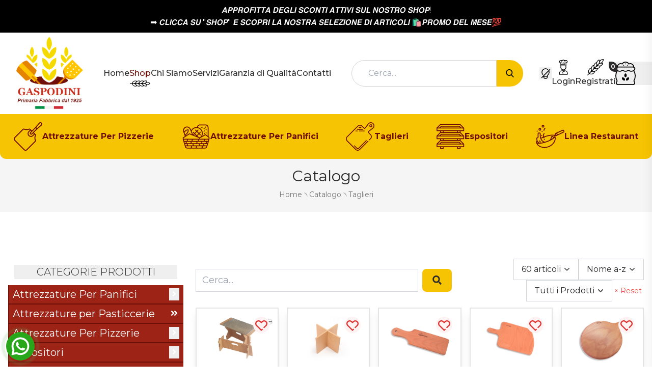

--- FILE ---
content_type: text/html; charset=utf-8
request_url: https://www.gaspodini.com/shop/?cIds=taglieri
body_size: 143234
content:

<!doctype html>
<html lang="it">
<head>
	<meta charset="utf-8">
	<meta name="viewport" content="width=device-width, initial-scale=1, shrink-to-fit=no">

	<title>Taglieri:   Attrezzature per Pizzerie e Panifici Vendita on Line | Shop Online Gaspodini.com</title>
	<meta name="description" content="Taglieri   in vendita online | Gaspodini, Attrezzature Professionali Panifici e Pizzerie" />
	<meta name="keywords" content="Gaspodini, Attrezzature Panifici, Attrezzature Pizzerie, Pale Pizza, Casse legno lievitazione Pane, Taglieri in Legno, Espositori in legno, Tagliere Pinsa Legno professionale, Gaspodini Follonica, Gaspodini Toscana" />

	
        <!-- Favicons -->
		<link rel="icon" type="image/png" href="/favicons/favicon-96x96.png" sizes="96x96" />
<link rel="icon" type="image/svg+xml" href="/favicons/favicon.svg" />
<link rel="shortcut icon" href="/favicons/favicon.ico" />
<link rel="apple-touch-icon" sizes="180x180" href="/favicons/apple-touch-icon.png" />
<meta name="apple-mobile-web-app-title" content="Gaspodini" />
<link rel="manifest" href="/favicons/site.webmanifest" />
				<!-- End Favicons -->
        
				<link rel="preconnect" href="https://fonts.googleapis.com">
				<link rel="preconnect" href="https://fonts.gstatic.com" crossorigin>
				<link href="https://fonts.googleapis.com/css2?family=Montserrat:wght@100..900&display=swap" rel="stylesheet">
  

	<link href="/css/base.css?v=E_WCeJiEBxn5wxESMVdtEL7odq8JxUnBg6OLywUTAJA" rel="stylesheet" />
	<link href="/css/style.css?v=1xUkO-lgbFN9jD3iIlSUldlsGBJHeNRQEWZXBhOCko0" rel="stylesheet" />
	<link href="/css/utils.css?v=ynsmPL3-cmmZtdtVhMxSbAGKmpIavOYZKRke2swLHaM" rel="stylesheet" />

	<link href="/css/custom.css?v=Q8xHT3kjBjT4QIgpQElPJ1im4hdJmm_eafMbV04qw-A" rel="stylesheet" />

	
<script type="application/ld+json">
    {"@context":"https://schema.org","@type":"Organization","name":"GASPODINI","url":"https://www.gaspodini.com/","address":{"@type":"PostalAddress","addressCountry":"Italia","addressLocality":"Follonica","addressRegion":"GR","postalCode":"58022","streetAddress":"Via del Falegname, 36/46"},"logo":"https://www.gaspodini.com/logo.png"}
</script>
	
<link rel="canonical" href="https://www.gaspodini.com/shop/?cIds=taglieri" />

	
	
        <meta property="og:title" content="Taglieri" />
        <meta property="og:type" content="product.group" />
        <meta property="og:url" content="https://www.gaspodini.com/shop/?cIds=taglieri" />
            <meta property="og:image" content="https://www.gaspodini.com/media/gaspodini/c/52/0874c9be-4045-4c23-90c4-b2eb0080d310.jpg" />
                <meta property="og:image:type" content="image/jpeg" />
            <meta property="og:image:alt" content="Taglieri" />
            <meta property="og:image:width" content="500" />
            <meta property="og:image:height" content="500" />



	
				 <!-- Google Tag Manager -->
<script>(function(w,d,s,l,i){w[l]=w[l]||[];w[l].push({'gtm.start':
new Date().getTime(),event:'gtm.js'});var f=d.getElementsByTagName(s)[0],
j=d.createElement(s),dl=l!='dataLayer'?'&l='+l:'';j.async=true;j.src=
'https://www.googletagmanager.com/gtm.js?id='+i+dl;f.parentNode.insertBefore(j,f);
})(window,document,'script','dataLayer','GTM-5737N48');</script>
<!-- End Google Tag Manager -->
				
</head>
<body class="relative font-text font-normal text-background text-base bg-white dark:text-white dark:bg-background font-light">
	
				<!-- Google Tag Manager (noscript) -->
<noscript><iframe src="https://www.googletagmanager.com/ns.html?id=GTM-5737N48"
height="0" width="0" style="display:none;visibility:hidden"></iframe></noscript>
<!-- End Google Tag Manager (noscript) -->
				
	
    <div class="container-fluid px-4 py-2 text-center relative z-50" style="color:#ffffff; background-color:#000000;">
            <div class="whitespace-pre-line text-sm lg:text-base">&#x1D63C;&#x1D64B;&#x1D64B;&#x1D64D;&#x1D64A;&#x1D641;&#x1D644;&#x1D64F;&#x1D64F;&#x1D63C; &#x1D63F;&#x1D640;&#x1D642;&#x1D647;&#x1D644; &#x1D64E;&#x1D63E;&#x1D64A;&#x1D649;&#x1D64F;&#x1D644; &#x1D63C;&#x1D64F;&#x1D64F;&#x1D644;&#x1D651;&#x1D644; &#x1D64E;&#x1D650;&#x1D647; &#x1D649;&#x1D64A;&#x1D64E;&#x1D64F;&#x1D64D;&#x1D64A; &#x1D64E;&#x1D643;&#x1D64A;&#x1D64B;! &#xD;&#xA;&#x27A1;&#xFE0F;&#x200B; &#x1D63E;&#x1D647;&#x1D644;&#x1D63E;&#x1D63E;&#x1D63C; &#x1D64E;&#x1D650; &quot;&#x1D64E;&#x1D643;&#x1D64A;&#x1D64B;&quot; &#x1D640; &#x1D64E;&#x1D63E;&#x1D64A;&#x1D64B;&#x1D64D;&#x1D644; &#x1D647;&#x1D63C; &#x1D649;&#x1D64A;&#x1D64E;&#x1D64F;&#x1D64D;&#x1D63C; &#x1D64E;&#x1D640;&#x1D647;&#x1D640;&#x1D655;&#x1D644;&#x1D64A;&#x1D649;&#x1D640; &#x1D63F;&#x1D644; &#x1D63C;&#x1D64D;&#x1D64F;&#x1D644;&#x1D63E;&#x1D64A;&#x1D647;&#x1D644;  &#x200B;&#x1F6CD;&#xFE0F;&#x1D64B;&#x1D64D;&#x1D64A;&#x1D648;&#x1D64A; &#x1D63F;&#x1D640;&#x1D647; &#x1D648;&#x1D640;&#x1D64E;&#x1D640;&#x1F4AF;</div>
    </div>


	
<nav id="top-navbar" class="bg-background">
	<div class="container mx-auto flex gap-8 px-4 lg:px-0 py-2 text-sm text-white hidden">
		<div class="hidden lg:flex items-center gap-4 mr-auto">
			<span class="font-semibold">Orari:</span>
			<span>9:00-12:00<span class="mx-2">⁛</span>15:00-18:00</span>
		</div>
		
    <div class="hidden lg:flex items-center justify-start gap-4">
            
<a href="https://www.facebook.com/Gaspodini" target="_blank" class="hover:opacity-50 facebook">
    <img src="/images/icons/facebook.svg" class="w-6"/><span class="sr-only">Facebook</span>
</a>

            
<a href="https://www.instagram.com/gaspodini1925/" target="_blank" class="hover:opacity-50 instagram">
    <img src="/images/icons/instagram.svg" class="w-6"/><span class="sr-only">Instagram</span>
</a>

    </div>

		    <div class="hidden lg:flex items-center justify-start gap-4">
            
<a href="https://wa.me/&#x2B;39056651160" target="_blank" class="flex gap-1 items-center hover:opacity-50 whatsapp">
    <img src="/images/icons/whatsapp.svg" class="w-6"/><span class="sr-only">WhatsApp - 0566.51160</span>
</a>

            
<a href="mailto:info@gaspodini.it" target="_blank" class="flex gap-1 items-center hover:text-primary mail">
    <span>info@gaspodini.it</span>
</a>

            
<a href="tel:39056651160" target="_blank" class="flex gap-1 items-center hover:text-primary telephone">
    <span>+39 0566.51160</span>
</a>

    </div>

	</div>
</nav>
	
<nav id="custom-middle-navbar" class="transition-all ease-in-out duration-100 relative z-20 -mb-4" >
	<div class="mx-auto bg-white dark:bg-background flex flex-wrap justify-around lg:justify-start lg:flex-row items-center gap-2 md:gap-4 lg:gap-8">
			
<div id="logo" class="logo lg:order-1">
	<a class="" href="/">
		<img src="/logo.png" alt="GASPODINI" class="inline dark:hidden" />
		<img src="/logo-dark.png" alt="GASPODINI" class="hidden dark:inline" />
		<span class="sr-only">GASPODINI</span>
	</a>
</div>
			

<div id="main-menu" class="flex flex-col overflow-hidden lg:overflow-visible lg:flex-row justify-center gap-8 grow mx-auto order-6 sm:order-6 lg:order-2">
		<a class="main-menu-link " href="/">
			<span>Home</span>
		</a>
		<a class="main-menu-link is-selected" href="/shop/">
			<span>Shop</span>
		</a>
		<a class="main-menu-link " href="/cms/chi-siamo/">
			<span>Chi Siamo</span>
		</a>
		<a class="main-menu-link " href="/cms/servizi/">
			<span>Servizi</span>
		</a>
		<a class="main-menu-link " href="/cms/garanzia-qualita/">
			<span>Garanzia di Qualit&#xE0;</span>
		</a>
		<a class="main-menu-link " href="/cms/contatti/">
			<span>Contatti</span>
		</a>
</div>

			
<div class="grow-[2] mb-1 mx-2 lg:mb-0 lg:mx-8 order-7 sm:order-2 lg:order-3 text-background">
	<form id="navbar-search" method="get" class="inline-flex grow w-full relative" action="/shop/">
			<input name="q" type="search" value="" class="bg-white pl-4 lg:pl-8 rounded-l-full outline-none grow border border-neutral-300" data-autocomplete='{&quot;wrapper&quot;:false, &quot;placeHolder&quot;:&quot;Cerca...&quot;, &quot;threshold&quot;:3, &quot;debounce&quot;: 500, &quot;resultsList&quot;:{&quot;class&quot;:&quot;autocomplete&quot;, &quot;maxResults&quot;: 4, &quot;elementParser&quot;: &quot;gsp.parseAutocompleteList&quot;}, &quot;resultItem&quot;: { &quot;class&quot;: &quot;autocomplete-element&quot;, &quot;selected&quot;:&quot;selected-element&quot;, &quot;elementParser&quot;: &quot;gsp.parseAutocompleteItem&quot; }, &quot;keys&quot;: [&quot;name&quot;], &quot;autosubmit&quot;: true}' autocomplete="off" />

		<button type="submit" class="btn btn-primary p-4 rounded-r-full">
			<img src="/images/icons/search.png" alt="Cerca" class="w-4" />
			<span class="sr-only">Cerca</span>
		</button>
	</form>
</div>
			<div class="w-6 order-2 sm:order-3 lg:order-4 ml-auto lg:ml-0">
    <button type="button" onclick="ezshop.toggleTheme()" class="">
        <img src="/images/icons/light-on.svg" alt="Spegni la luce" class="max-w-full max-h-full inline dark:hidden" />
        <img src="/images/icons/light-off.svg" alt="Accendi la luce" class="max-w-full max-h-full hidden dark:inline" />
    </button>
</div>




			
	<div class="flex items-center justify-start gap-1 lg:gap-4 order-3 sm:order-4 lg:order-5">
			<a class="text-sm lg:text-base flex flex-col items-center hover:text-secondary font-medium" href="/account/login/">
				<img src="/images/icons/user.svg" class="w-6 lg:w-8 dark:hidden" alt="icona utente" />
				<img src="/images/icons/user-dark.svg" class="w-6 lg:w-8 hidden dark:inline-block" alt="icona utente" />
				<span>Login</span>
			</a>
			<a class="text-sm lg:text-base flex flex-col items-center hover:text-secondary font-medium" href="/account/registrazione/">
				<img src="/images/icons/register.svg" class="w-6 lg:w-8 dark:hidden" alt="icona registrazione" />
				<img src="/images/icons/register-dark.svg" class="w-6 lg:w-8 hidden dark:inline-block" alt="icona registrazione" />
				<span>Registrati</span>
			</a>
	</div>

			<div class="order-4 sm:order-5 lg:order-5">
	<button type="button" data-collapse="#floating-cart" data-collapse-class="translate-x-full" data-collapse-keep-open="true" class="flex flex-col items-center relative lg:pr-8 text-white hover:text-background">
		<img src="/images/icons/cart.svg" alt="Carrello" class="w-8 lg:w-10 dark:hidden" />
		<img src="/images/icons/cart-dark.svg" alt="Carrello" class="w-8 lg:w-10 dark:inline-block hidden" />
		<span class="sr-only">Carrello</span>

		<span class="absolute top-0 left-0 transform -translate-x-3/4 bg-background text-white rounded-tr-xl rounded-bl-xl leading-none z-10 text-xs flex items-center justify-center font-bold p-1">
			0
		</span>
	</button>
</div>

<div id="floating-cart" class="fixed z-30 bg-white dark:bg-background top-0 right-0 w-96 h-full shadow-xl base-transition origin-right flex flex-col translate-x-full">
	<div class="flex items-center justify-between border-b-2 border-primary p-4">
		<h4 class="text-3xl">Carrello</h4>
		<button class="" type="button" data-collapse="#floating-cart" data-collapse-class="translate-x-full" data-collapse-keep-open="true">
			<img src="/images/icons/close.svg" class="w-6" alt="chiudi carrello" />
		</button>
	</div>


		<div class="p-4 flex flex-col gap-4 h-full items-center justify-center">
			<h5 class="text-2xl">Carrello vuoto</h5>
			<a class="btn btn-primary py-4 text-xl w-full" href="/shop/">Continua lo shopping</a>
		</div>
</div>
			
<div id="menu-button" class="lg:hidden order-5 sm:order-7 lg:order-7 mr-2">
	<button class="lg:hidden btn btn-outline-primary text-2xl w-10 h-10" data-collapse="#main-menu" data-collapse-keep-open="true" data-collapse-class="open">
		<i class="fas fa-fw fa-bars"></i>
	</button>
</div>
	</div>
	
	<div class="bg-primary w-full rounded-b-xl">
		<nav class="menu-categories">
				<a class="menu-category" href="/shop/?cIds=attrezzature-per-pizzerie">
				<div class="relative">
					<img src="/images/categories/attrezzature-per-pizzerie.svg" alt="Attrezzature Per Pizzerie"  />
					<img src="/images/categories/attrezzature-per-pizzerie-hover.svg" alt="Attrezzature Per Pizzerie" class="hidden" />
				</div>
					<span>Attrezzature Per Pizzerie</span>
				</a>
				<a class="menu-category" href="/shop/?cIds=attrezzature-per-panifici">
				<div class="relative">
					<img src="/images/categories/attrezzature-per-panifici.svg" alt="Attrezzature Per Panifici"  />
					<img src="/images/categories/attrezzature-per-panifici-hover.svg" alt="Attrezzature Per Panifici" class="hidden" />
				</div>
					<span>Attrezzature Per Panifici</span>
				</a>
				<a class="menu-category" href="/shop/?cIds=taglieri">
				<div class="relative">
					<img src="/images/categories/taglieri.svg" alt="Taglieri"  />
					<img src="/images/categories/taglieri-hover.svg" alt="Taglieri" class="hidden" />
				</div>
					<span>Taglieri</span>
				</a>
				<a class="menu-category" href="/shop/?cIds=espositori">
				<div class="relative">
					<img src="/images/categories/espositori.svg" alt="Espositori"  />
					<img src="/images/categories/espositori-hover.svg" alt="Espositori" class="hidden" />
				</div>
					<span>Espositori</span>
				</a>
				<a class="menu-category" href="/shop/?cIds=linea-restaurant">
				<div class="relative">
					<img src="/images/categories/linea-restaurant.svg" alt="Linea Restaurant"  />
					<img src="/images/categories/linea-restaurant-hover.svg" alt="Linea Restaurant" class="hidden" />
				</div>
					<span>Linea Restaurant</span>
				</a>
		</nav>
	</div>

</nav>

	

<section class="bg-neutral-100 dark:bg-background dark:border-b dark:border-primary" style="">
	<div class="text-center px-2 pt-4 pb-2 lg:pt-8 lg:pb-4">
			<h1 class="text-lg lg:text-xl xl:text-2xl text-xl lg:text-2xl xl:text-3xl">
				Catalogo
			</h1>
		
	<nav aria-label="breadcrumb" class="text-xs lg:text-sm text-neutral-500 dark:text-neutral-300 my-2">
		<ol class="inline-flex flex-wrap justify-center items-center"
				itemscope itemtype="https://schema.org/BreadcrumbList">
			<li itemprop="itemListElement" itemscope itemtype="http://schema.org/ListItem">
				<a class="hover:text-background dark:hover:text-primary" itemprop="item" href="/">
					<span itemprop="name">Home</span>
					<meta itemprop="position" content="0" />
				</a>
			</li>
				<li class="mx-1">
					<span>৲</span>
				</li>
					<li itemprop="itemListElement" itemscope itemtype="http://schema.org/ListItem">
						<a class="hover:text-background dark:hover:text-primary" href="/shop/" itemprop="item">
							<span itemprop="name">
								Catalogo
							</span>
							<meta itemprop="position" content="1" />
						</a>
					</li>
				<li class="mx-1">
					<span>৲</span>
				</li>
					<li itemprop="itemListElement" itemscope itemtype="http://schema.org/ListItem">
						<a href="/shop/?cIds=taglieri" itemprop="item">
							<span itemprop="name">
								Taglieri
							</span>
							<meta itemprop="position" content="2" />
						</a>
					</li>
		</ol>
	</nav>

	</div>
</section>

<section class="mx-auto px-4 py-10 lg:py-20">
	<form id="search-form" method="get" class="search-page" action="/shop/">
		<div id="search-engine" class="grid lg:grid-cols-12 gap-3 xl:gap-6 items-center my-1 lg:my-3">
	<div class="flex lg:col-span-6 xl:col-span-7 text-lg">
			<div class="relative w-full">
				<input name="q" type="text" value="" class="flex-grow form-control"
						 data-autocomplete='{&quot;wrapper&quot;:false, &quot;placeHolder&quot;:&quot;Cerca...&quot;, &quot;threshold&quot;:3, &quot;debounce&quot;: 500, &quot;resultsList&quot;:{&quot;class&quot;:&quot;autocomplete&quot;, &quot;maxResults&quot;: 4, &quot;elementParser&quot;: &quot;gsp.parseAutocompleteList&quot;}, &quot;resultItem&quot;: { &quot;class&quot;: &quot;autocomplete-element&quot;, &quot;selected&quot;:&quot;selected-element&quot;, &quot;elementParser&quot;: &quot;gsp.parseAutocompleteItem&quot; }, &quot;keys&quot;: [&quot;name&quot;], &quot;autosubmit&quot;: true}' autocomplete="off" />
			</div>
		<button type="submit" class="btn btn-primary ml-2">
			<i class="fas fa-fw fa-search"></i>
			<span class="sr-only">Cerca</span>
		</button>
	</div>

	<div class="lg:col-span-6 xl:col-span-5">
		<div class="grid grid-cols-2 lg:flex lg:flex-row lg:flex-wrap items-center lg:justify-end gap-3">
			<select name="size" class="w-auto" data-form-update="change" data-slimselect='{"showSearch": false, "allowDeselect": false}'>
			<option value="30">30 articoli</option>
<option selected="selected" value="60">60 articoli</option>
<option value="90">90 articoli</option>
</select>
			<select name="order" class="w-auto" data-form-update="change" data-slimselect='{"showSearch": false, "allowDeselect": false}'>
			<option selected="selected" value="name">Nome a-z</option>
<option value="-name">Nome z-a</option>
<option value="price">Prezzo &#x2191;</option>
<option value="-price">Prezzo &#x2193;</option>
<option value="-insertDate">Novit&#xE0;</option>
</select>
			<select name="d" class="w-auto" data-form-update="change" data-slimselect='{"showSearch": false, "allowDeselect": false}'>
			<option value="all">Tutti i Prodotti</option>
<option value="discounted">Solo Scontati</option>
<option value="not-discounted">Senza Sconto</option>
</select>

			<a class="p-1 text-sm rounded-sm text-red-500 hover:text-red-800 whitespace-nowrap" href="/shop/">
				<span>× Reset</span>
			</a>
		</div>
	</div>
</div>
		
<div id="products-list">
		<div class="grid grid-cols-2 md:grid-cols-3 lg:grid-cols-4 xl:grid-cols-5 gap-2 lg:gap-4">
				
<article class="product-card" id="alzata-per-tagliere-giusto-81">
	<a class="product-images" href="/articolo/alzata-per-tagliere-giusto/?id=81">
			<div class="overlay-image">
				<img src="/media/gaspodini/p/81/i/3e490355-8417-4a0d-8b81-b2eb007b779f-400x300.png" alt="Alzata per Tagliere &quot;Giusto&quot;" loading="lazy" />
			</div>
			<img src="/media/gaspodini/p/81/i/8dbf9c0b-3049-49d8-9577-b2eb007b775a-400x300.png" alt="Alzata per Tagliere &quot;Giusto&quot;" class="main-image" loading="lazy" />

	</a>
	<a class="product-name" href="/articolo/alzata-per-tagliere-giusto/?id=81">
		Alzata per Tagliere &quot;Giusto&quot;
	</a>


	<div class="product-price">
			<div class="price-starting">
					A partire da
			</div>
				<div class="discount-badge">
					-20%
				</div>
			<div class="sell-price">
				&#x20AC; 55.04
			</div>
				<div class="gross-price">
					&#x20AC; 68.80
				</div>
	</div>

	<div class="buy-container">
		<button class="buy-now btn btn-tertiary w-full" data-product-modal="81" type="button">
			<img src="/images/icons/shopping-bag.svg" alt="Aggiungi al carrello" />
			<span>Aggiungi</span>
		</button>
	</div>

	<button class="buy-later" data-product-modal="81" type="button">
		<img src="/images/icons/heart.svg" alt="Acquista più tardi" />
		<span class="sr-only">Acquista più tardi</span>
	</button>


</article>
				
<article class="product-card" id="alzata-per-tagliere-in-legno-103">
	<a class="product-images" href="/articolo/alzata-per-tagliere-in-legno/?id=103">
			<div class="overlay-image">
				<img src="/media/gaspodini/p/103/i/9c34142e-a4d6-4c44-8751-b2eb007b8760-400x300.png" alt="Alzata per Tagliere in Legno " loading="lazy" />
			</div>
			<img src="/media/gaspodini/p/103/i/9c34142e-a4d6-4c44-8751-b2eb007b8760-400x300.png" alt="Alzata per Tagliere in Legno " class="main-image" loading="lazy" />

	</a>
	<a class="product-name" href="/articolo/alzata-per-tagliere-in-legno/?id=103">
		Alzata per Tagliere in Legno 
	</a>


	<div class="product-price">
			<div class="price-starting">
					&nbsp;
			</div>
				<div class="discount-badge">
					-20%
				</div>
			<div class="sell-price">
				&#x20AC; 30.08
			</div>
				<div class="gross-price">
					&#x20AC; 37.60
				</div>
	</div>

	<div class="buy-container">
		<button class="buy-now btn btn-tertiary w-full" data-product-modal="103" type="button">
			<img src="/images/icons/shopping-bag.svg" alt="Aggiungi al carrello" />
			<span>Aggiungi</span>
		</button>
	</div>

	<button class="buy-later" data-product-modal="103" type="button">
		<img src="/images/icons/heart.svg" alt="Acquista più tardi" />
		<span class="sr-only">Acquista più tardi</span>
	</button>


</article>
				
<article class="product-card" id="mini-tagliere-con-impugnatura-in-legno-149">
	<a class="product-images" href="/articolo/mini-tagliere-con-impugnatura-in-legno/?id=149">
			<div class="overlay-image">
				<img src="/media/gaspodini/p/149/i/e3ace3c6-c338-41b0-9f4c-b2eb007bbe66-400x300.png" alt="Mini Tagliere con Impugnatura in Legno" loading="lazy" />
			</div>
			<img src="/media/gaspodini/p/149/i/f36b4d2d-254f-4704-9cf5-b2eb007bbe2b-400x300.png" alt="Mini Tagliere con Impugnatura in Legno" class="main-image" loading="lazy" />

	</a>
	<a class="product-name" href="/articolo/mini-tagliere-con-impugnatura-in-legno/?id=149">
		Mini Tagliere con Impugnatura in Legno
	</a>


	<div class="product-price">
			<div class="price-starting">
					A partire da
			</div>
				<div class="discount-badge">
					-10%
				</div>
			<div class="sell-price">
				&#x20AC; 1.71
			</div>
				<div class="gross-price">
					&#x20AC; 1.90
				</div>
	</div>

	<div class="buy-container">
		<button class="buy-now btn btn-tertiary w-full" data-product-modal="149" type="button">
			<img src="/images/icons/shopping-bag.svg" alt="Aggiungi al carrello" />
			<span>Aggiungi</span>
		</button>
	</div>

	<button class="buy-later" data-product-modal="149" type="button">
		<img src="/images/icons/heart.svg" alt="Acquista più tardi" />
		<span class="sr-only">Acquista più tardi</span>
	</button>


</article>
				
<article class="product-card" id="pala-pizza-fatta-in-casa-in-legno-185">
	<a class="product-images" href="/articolo/pala-pizza-fatta-in-casa-in-legno/?id=185">
			<div class="overlay-image">
				<img src="/media/gaspodini/p/185/i/e20dc1cc-4d82-4817-94c5-b2eb007bebd2-400x300.png" alt="Pala pizza fatta in casa in Legno" loading="lazy" />
			</div>
			<img src="/media/gaspodini/p/185/i/ab9b1413-f26c-471a-9cc2-b2eb007beb92-400x300.png" alt="Pala pizza fatta in casa in Legno" class="main-image" loading="lazy" />

	</a>
	<a class="product-name" href="/articolo/pala-pizza-fatta-in-casa-in-legno/?id=185">
		Pala pizza fatta in casa in Legno
	</a>


	<div class="product-price">
			<div class="price-starting">
					A partire da
			</div>
				<div class="discount-badge">
					-20%
				</div>
			<div class="sell-price">
				&#x20AC; 21.36
			</div>
				<div class="gross-price">
					&#x20AC; 26.70
				</div>
	</div>

	<div class="buy-container">
		<button class="buy-now btn btn-tertiary w-full" data-product-modal="185" type="button">
			<img src="/images/icons/shopping-bag.svg" alt="Aggiungi al carrello" />
			<span>Aggiungi</span>
		</button>
	</div>

	<button class="buy-later" data-product-modal="185" type="button">
		<img src="/images/icons/heart.svg" alt="Acquista più tardi" />
		<span class="sr-only">Acquista più tardi</span>
	</button>


</article>
				
<article class="product-card" id="pala-pizza-fatta-in-casa-tonda-in-legno-54">
	<a class="product-images" href="/articolo/pala-pizza-fatta-in-casa-tonda-in-legno/?id=54">
			<div class="overlay-image">
				<img src="/media/gaspodini/p/54/i/27c150c6-e952-4a57-8522-b2eb007b5a64-400x300.png" alt="Pala pizza fatta in casa Tonda in Legno " loading="lazy" />
			</div>
			<img src="/media/gaspodini/p/54/i/e0d2251c-319d-444d-b696-b2eb007b5a13-400x300.png" alt="Pala pizza fatta in casa Tonda in Legno " class="main-image" loading="lazy" />

	</a>
	<a class="product-name" href="/articolo/pala-pizza-fatta-in-casa-tonda-in-legno/?id=54">
		Pala pizza fatta in casa Tonda in Legno 
	</a>


	<div class="product-price">
			<div class="price-starting">
					A partire da
			</div>
				<div class="discount-badge">
					-20%
				</div>
			<div class="sell-price">
				&#x20AC; 40.72
			</div>
				<div class="gross-price">
					&#x20AC; 50.90
				</div>
	</div>

	<div class="buy-container">
		<button class="buy-now btn btn-tertiary w-full" data-product-modal="54" type="button">
			<img src="/images/icons/shopping-bag.svg" alt="Aggiungi al carrello" />
			<span>Aggiungi</span>
		</button>
	</div>

	<button class="buy-later" data-product-modal="54" type="button">
		<img src="/images/icons/heart.svg" alt="Acquista più tardi" />
		<span class="sr-only">Acquista più tardi</span>
	</button>


</article>
				
<article class="product-card" id="piastra-in-ghisa-double-face-da-cm-22x15-133">
	<a class="product-images" href="/articolo/piastra-in-ghisa-double-face-da-cm-22x15/?id=133">
			<div class="overlay-image">
				<img src="/media/gaspodini/p/133/i/0cc73e37-3110-48dc-b35e-b2eb007bb172-400x300.png" alt="Piastra in Ghisa Double-face da cm 22x15" loading="lazy" />
			</div>
			<img src="/media/gaspodini/p/133/i/f00dff74-2d9c-4f27-a3ee-b2eb007bb12d-400x300.png" alt="Piastra in Ghisa Double-face da cm 22x15" class="main-image" loading="lazy" />

	</a>
	<a class="product-name" href="/articolo/piastra-in-ghisa-double-face-da-cm-22x15/?id=133">
		Piastra in Ghisa Double-face da cm 22x15
	</a>


	<div class="product-price">
			<div class="price-starting">
					&nbsp;
			</div>
				<div class="discount-badge">
					-20%
				</div>
			<div class="sell-price">
				&#x20AC; 41.84
			</div>
				<div class="gross-price">
					&#x20AC; 52.30
				</div>
	</div>

	<div class="buy-container">
		<button class="buy-now btn btn-tertiary w-full" data-product-modal="133" type="button">
			<img src="/images/icons/shopping-bag.svg" alt="Aggiungi al carrello" />
			<span>Aggiungi</span>
		</button>
	</div>

	<button class="buy-later" data-product-modal="133" type="button">
		<img src="/images/icons/heart.svg" alt="Acquista più tardi" />
		<span class="sr-only">Acquista più tardi</span>
	</button>


</article>
				
<article class="product-card" id="piedistallo-alzata-forato-177">
	<a class="product-images" href="/articolo/piedistallo-alzata-forato/?id=177">
			<div class="overlay-image">
				<img src="/media/gaspodini/p/177/i/a2284d97-a815-4362-b8de-b2eb007bdd4c-400x300.png" alt="PIEDISTALLO ALZATA FORATO" loading="lazy" />
			</div>
			<img src="/media/gaspodini/p/177/i/da766b1f-cd94-42f2-9226-b2eb007bdd0c-400x300.png" alt="PIEDISTALLO ALZATA FORATO" class="main-image" loading="lazy" />

	</a>
	<a class="product-name" href="/articolo/piedistallo-alzata-forato/?id=177">
		PIEDISTALLO ALZATA FORATO
	</a>


	<div class="product-price">
			<div class="price-starting">
					A partire da
			</div>
				<div class="discount-badge">
					-20%
				</div>
			<div class="sell-price">
				&#x20AC; 30.08
			</div>
				<div class="gross-price">
					&#x20AC; 37.60
				</div>
	</div>

	<div class="buy-container">
		<button class="buy-now btn btn-tertiary w-full" data-product-modal="177" type="button">
			<img src="/images/icons/shopping-bag.svg" alt="Aggiungi al carrello" />
			<span>Aggiungi</span>
		</button>
	</div>

	<button class="buy-later" data-product-modal="177" type="button">
		<img src="/images/icons/heart.svg" alt="Acquista più tardi" />
		<span class="sr-only">Acquista più tardi</span>
	</button>


</article>
				
<article class="product-card" id="tagliere-giusto-per-pizza-e-focacce-con-piastra-inox-199">
	<a class="product-images" href="/articolo/tagliere-giusto-per-pizza-e-focacce-con-piastra-inox/?id=199">
			<div class="overlay-image">
				<img src="/media/gaspodini/p/199/i/5a0ddc47-c797-4c46-9484-b2eb007bfa72-400x300.png" alt="Tagliere &quot;Giusto&quot; per Pizza e Focacce con piastra INOX " loading="lazy" />
			</div>
			<img src="/media/gaspodini/p/199/i/5b4a2898-1a3d-452c-8d58-b2eb007bfa50-400x300.png" alt="Tagliere &quot;Giusto&quot; per Pizza e Focacce con piastra INOX " class="main-image" loading="lazy" />

	</a>
	<a class="product-name" href="/articolo/tagliere-giusto-per-pizza-e-focacce-con-piastra-inox/?id=199">
		Tagliere &quot;Giusto&quot; per Pizza e Focacce con piastra INOX
	</a>


	<div class="product-price">
			<div class="price-starting">
					A partire da
			</div>
				<div class="discount-badge">
					-40%
				</div>
			<div class="sell-price">
				&#x20AC; 28.20
			</div>
				<div class="gross-price">
					&#x20AC; 47.00
				</div>
	</div>

	<div class="buy-container">
		<button class="buy-now btn btn-tertiary w-full" data-product-modal="199" type="button">
			<img src="/images/icons/shopping-bag.svg" alt="Aggiungi al carrello" />
			<span>Aggiungi</span>
		</button>
	</div>

	<button class="buy-later" data-product-modal="199" type="button">
		<img src="/images/icons/heart.svg" alt="Acquista più tardi" />
		<span class="sr-only">Acquista più tardi</span>
	</button>


</article>
				
<article class="product-card" id="tagliere-in-legno-massello-rettangolare-183">
	<a class="product-images" href="/articolo/tagliere-in-legno-massello-rettangolare/?id=183">
			<div class="overlay-image">
				<img src="/media/gaspodini/p/183/i/86a46590-717a-4082-9c81-b2eb007be665-400x300.png" alt="Tagliere in Legno Massello Rettangolare" loading="lazy" />
			</div>
			<img src="/media/gaspodini/p/183/i/845aac09-cf2e-43a6-b1a7-b2eb007be621-400x300.png" alt="Tagliere in Legno Massello Rettangolare" class="main-image" loading="lazy" />

	</a>
	<a class="product-name" href="/articolo/tagliere-in-legno-massello-rettangolare/?id=183">
		Tagliere in Legno Massello Rettangolare
	</a>


	<div class="product-price">
			<div class="price-starting">
					A partire da
			</div>
				<div class="discount-badge">
					-20%
				</div>
			<div class="sell-price">
				&#x20AC; 26.24
			</div>
				<div class="gross-price">
					&#x20AC; 32.80
				</div>
	</div>

	<div class="buy-container">
		<button class="buy-now btn btn-tertiary w-full" data-product-modal="183" type="button">
			<img src="/images/icons/shopping-bag.svg" alt="Aggiungi al carrello" />
			<span>Aggiungi</span>
		</button>
	</div>

	<button class="buy-later" data-product-modal="183" type="button">
		<img src="/images/icons/heart.svg" alt="Acquista più tardi" />
		<span class="sr-only">Acquista più tardi</span>
	</button>


</article>
				
<article class="product-card" id="tagliere-ovale-con-impugnatura-per-pinsa-romana-196">
	<a class="product-images" href="/articolo/tagliere-ovale-con-impugnatura-per-pinsa-romana/?id=196">
			<div class="overlay-image">
				<img src="/media/gaspodini/p/196/i/abe91525-7706-4cd3-8f15-b2eb007bf7aa-400x300.png" alt="Tagliere Ovale con Impugnatura per Pinsa Romana" loading="lazy" />
			</div>
			<img src="/media/gaspodini/p/196/i/b2c9a667-97db-4100-9643-b2eb007bf776-400x300.png" alt="Tagliere Ovale con Impugnatura per Pinsa Romana" class="main-image" loading="lazy" />

	</a>
	<a class="product-name" href="/articolo/tagliere-ovale-con-impugnatura-per-pinsa-romana/?id=196">
		Tagliere Ovale con Impugnatura per Pinsa Romana
	</a>


	<div class="product-price">
			<div class="price-starting">
					A partire da
			</div>
				<div class="discount-badge">
					-50%
				</div>
			<div class="sell-price">
				&#x20AC; 11.55
			</div>
				<div class="gross-price">
					&#x20AC; 23.10
				</div>
	</div>

	<div class="buy-container">
		<button class="buy-now btn btn-tertiary w-full" data-product-modal="196" type="button">
			<img src="/images/icons/shopping-bag.svg" alt="Aggiungi al carrello" />
			<span>Aggiungi</span>
		</button>
	</div>

	<button class="buy-later" data-product-modal="196" type="button">
		<img src="/images/icons/heart.svg" alt="Acquista più tardi" />
		<span class="sr-only">Acquista più tardi</span>
	</button>


</article>
				
<article class="product-card" id="tagliere-ovale-in-legno-per-pinsa-romana-con-impugnatura-e-canale-raccogli-oli-e-salse-198">
	<a class="product-images" href="/articolo/tagliere-ovale-in-legno-per-pinsa-romana-con-impugnatura-e-canale-raccogli-oli-e-salse/?id=198">
			<div class="overlay-image">
				<img src="/media/gaspodini/p/198/i/5151558e-ed6c-484e-8348-b2eb007bf957-400x300.png" alt="Tagliere Ovale in Legno per Pinsa Romana con Impugnatura e Canale Raccogli oli e salse" loading="lazy" />
			</div>
			<img src="/media/gaspodini/p/198/i/d936cecc-9283-4227-b20d-b2eb007bf911-400x300.png" alt="Tagliere Ovale in Legno per Pinsa Romana con Impugnatura e Canale Raccogli oli e salse" class="main-image" loading="lazy" />

	</a>
	<a class="product-name" href="/articolo/tagliere-ovale-in-legno-per-pinsa-romana-con-impugnatura-e-canale-raccogli-oli-e-salse/?id=198">
		Tagliere Ovale in Legno per Pinsa Romana con Impugnatura e Canale Raccogli oli e salse
	</a>


	<div class="product-price">
			<div class="price-starting">
					A partire da
			</div>
				<div class="discount-badge">
					-20%
				</div>
			<div class="sell-price">
				&#x20AC; 21.12
			</div>
				<div class="gross-price">
					&#x20AC; 26.40
				</div>
	</div>

	<div class="buy-container">
		<button class="buy-now btn btn-tertiary w-full" data-product-modal="198" type="button">
			<img src="/images/icons/shopping-bag.svg" alt="Aggiungi al carrello" />
			<span>Aggiungi</span>
		</button>
	</div>

	<button class="buy-later" data-product-modal="198" type="button">
		<img src="/images/icons/heart.svg" alt="Acquista più tardi" />
		<span class="sr-only">Acquista più tardi</span>
	</button>


</article>
				
<article class="product-card" id="tagliere-per-pizza-al-taglio-con-guide-incise-161">
	<a class="product-images" href="/articolo/tagliere-per-pizza-al-taglio-con-guide-incise/?id=161">
			<div class="overlay-image">
				<img src="/media/gaspodini/p/161/i/7223774a-4d4c-40ce-895e-b2eb007bce9b-400x300.png" alt="Tagliere per Pizza al taglio con Guide incise" loading="lazy" />
			</div>
			<img src="/media/gaspodini/p/161/i/e37c6f0e-c400-4809-83e3-b2eb007bce4e-400x300.png" alt="Tagliere per Pizza al taglio con Guide incise" class="main-image" loading="lazy" />

	</a>
	<a class="product-name" href="/articolo/tagliere-per-pizza-al-taglio-con-guide-incise/?id=161">
		Tagliere per Pizza al taglio con Guide incise
	</a>


	<div class="product-price">
			<div class="price-starting">
					A partire da
			</div>
				<div class="discount-badge">
					-20%
				</div>
			<div class="sell-price">
				&#x20AC; 45.84
			</div>
				<div class="gross-price">
					&#x20AC; 57.30
				</div>
	</div>

	<div class="buy-container">
		<button class="buy-now btn btn-tertiary w-full" data-product-modal="161" type="button">
			<img src="/images/icons/shopping-bag.svg" alt="Aggiungi al carrello" />
			<span>Aggiungi</span>
		</button>
	</div>

	<button class="buy-later" data-product-modal="161" type="button">
		<img src="/images/icons/heart.svg" alt="Acquista più tardi" />
		<span class="sr-only">Acquista più tardi</span>
	</button>


</article>
				
<article class="product-card" id="tagliere-per-pizza-rotondo-con-impungatura-in-legno-159">
	<a class="product-images" href="/articolo/tagliere-per-pizza-rotondo-con-impungatura-in-legno/?id=159">
			<div class="overlay-image">
				<img src="/media/gaspodini/p/159/i/5de3d83a-4c1c-4be5-8dd5-b2eb007bc80f-400x300.png" alt="Tagliere per Pizza Rotondo con Impungatura in Legno" loading="lazy" />
			</div>
			<img src="/media/gaspodini/p/159/i/43a403b6-73ed-4646-809c-b2eb007bc7c8-400x300.png" alt="Tagliere per Pizza Rotondo con Impungatura in Legno" class="main-image" loading="lazy" />

	</a>
	<a class="product-name" href="/articolo/tagliere-per-pizza-rotondo-con-impungatura-in-legno/?id=159">
		Tagliere per Pizza Rotondo con Impungatura in Legno
	</a>


	<div class="product-price">
			<div class="price-starting">
					A partire da
			</div>
				<div class="discount-badge">
					-20%
				</div>
			<div class="sell-price">
				&#x20AC; 35.84
			</div>
				<div class="gross-price">
					&#x20AC; 44.80
				</div>
	</div>

	<div class="buy-container">
		<button class="buy-now btn btn-tertiary w-full" data-product-modal="159" type="button">
			<img src="/images/icons/shopping-bag.svg" alt="Aggiungi al carrello" />
			<span>Aggiungi</span>
		</button>
	</div>

	<button class="buy-later" data-product-modal="159" type="button">
		<img src="/images/icons/heart.svg" alt="Acquista più tardi" />
		<span class="sr-only">Acquista più tardi</span>
	</button>


</article>
				
<article class="product-card" id="tagliere-rettangolare-classico-in-multistrato-178">
	<a class="product-images" href="/articolo/tagliere-rettangolare-classico-in-multistrato/?id=178">
			<div class="overlay-image">
				<img src="/media/gaspodini/p/178/i/49dd5e95-7fb9-4139-b360-b2eb007bdddb-400x300.png" alt="Tagliere Rettangolare Classico in Multistrato" loading="lazy" />
			</div>
			<img src="/media/gaspodini/p/178/i/251c290d-1b5b-41f4-82be-b2eb007bdd96-400x300.png" alt="Tagliere Rettangolare Classico in Multistrato" class="main-image" loading="lazy" />

	</a>
	<a class="product-name" href="/articolo/tagliere-rettangolare-classico-in-multistrato/?id=178">
		Tagliere Rettangolare Classico in Multistrato
	</a>


	<div class="product-price">
			<div class="price-starting">
					A partire da
			</div>
				<div class="discount-badge">
					-20%
				</div>
			<div class="sell-price">
				&#x20AC; 16.00
			</div>
				<div class="gross-price">
					&#x20AC; 20.00
				</div>
	</div>

	<div class="buy-container">
		<button class="buy-now btn btn-tertiary w-full" data-product-modal="178" type="button">
			<img src="/images/icons/shopping-bag.svg" alt="Aggiungi al carrello" />
			<span>Aggiungi</span>
		</button>
	</div>

	<button class="buy-later" data-product-modal="178" type="button">
		<img src="/images/icons/heart.svg" alt="Acquista più tardi" />
		<span class="sr-only">Acquista più tardi</span>
	</button>


</article>
				
<article class="product-card" id="tagliere-rettangolare-con-7-canali-incisi-in-legno-165">
	<a class="product-images" href="/articolo/tagliere-rettangolare-con-7-canali-incisi-in-legno/?id=165">
			<div class="overlay-image">
				<img src="/media/gaspodini/p/165/i/d5751a02-5592-4d09-bca7-b2eb007bd141-400x300.png" alt="Tagliere Rettangolare con 7 Canali Incisi in Legno" loading="lazy" />
			</div>
			<img src="/media/gaspodini/p/165/i/873fd345-9825-412e-afe8-b2eb007bd0eb-400x300.png" alt="Tagliere Rettangolare con 7 Canali Incisi in Legno" class="main-image" loading="lazy" />

	</a>
	<a class="product-name" href="/articolo/tagliere-rettangolare-con-7-canali-incisi-in-legno/?id=165">
		Tagliere Rettangolare con 7 Canali Incisi in Legno
	</a>


	<div class="product-price">
			<div class="price-starting">
					A partire da
			</div>
				<div class="discount-badge">
					-20%
				</div>
			<div class="sell-price">
				&#x20AC; 46.48
			</div>
				<div class="gross-price">
					&#x20AC; 58.10
				</div>
	</div>

	<div class="buy-container">
		<button class="buy-now btn btn-tertiary w-full" data-product-modal="165" type="button">
			<img src="/images/icons/shopping-bag.svg" alt="Aggiungi al carrello" />
			<span>Aggiungi</span>
		</button>
	</div>

	<button class="buy-later" data-product-modal="165" type="button">
		<img src="/images/icons/heart.svg" alt="Acquista più tardi" />
		<span class="sr-only">Acquista più tardi</span>
	</button>


</article>
				
<article class="product-card" id="tagliere-rettangolare-con-canali-forati-52">
	<a class="product-images" href="/articolo/tagliere-rettangolare-con-canali-forati/?id=52">
			<div class="overlay-image">
				<img src="/media/gaspodini/p/52/i/02b6ec63-9dd7-485e-ae6c-b2eb007b58ae-400x300.png" alt="Tagliere Rettangolare con Canali Forati " loading="lazy" />
			</div>
			<img src="/media/gaspodini/p/52/i/27cacc90-4afc-4803-8242-b2eb007b585d-400x300.png" alt="Tagliere Rettangolare con Canali Forati " class="main-image" loading="lazy" />

	</a>
	<a class="product-name" href="/articolo/tagliere-rettangolare-con-canali-forati/?id=52">
		Tagliere Rettangolare con Canali Forati 
	</a>


	<div class="product-price">
			<div class="price-starting">
					A partire da
			</div>
				<div class="discount-badge">
					-20%
				</div>
			<div class="sell-price">
				&#x20AC; 48.64
			</div>
				<div class="gross-price">
					&#x20AC; 60.80
				</div>
	</div>

	<div class="buy-container">
		<button class="buy-now btn btn-tertiary w-full" data-product-modal="52" type="button">
			<img src="/images/icons/shopping-bag.svg" alt="Aggiungi al carrello" />
			<span>Aggiungi</span>
		</button>
	</div>

	<button class="buy-later" data-product-modal="52" type="button">
		<img src="/images/icons/heart.svg" alt="Acquista più tardi" />
		<span class="sr-only">Acquista più tardi</span>
	</button>


</article>
				
<article class="product-card" id="tagliere-rettangolare-con-impugnatura-per-pinsa-e-pizza-60">
	<a class="product-images" href="/articolo/tagliere-rettangolare-con-impugnatura-per-pinsa-e-pizza/?id=60">
			<div class="overlay-image">
				<img src="/media/gaspodini/p/60/i/a46c1195-b7af-4389-b638-b2eb007b61e9-400x300.png" alt="Tagliere Rettangolare con Impugnatura per Pinsa e Pizza" loading="lazy" />
			</div>
			<img src="/media/gaspodini/p/60/i/65221e70-d176-4fd1-ba53-b2eb007b61b2-400x300.png" alt="Tagliere Rettangolare con Impugnatura per Pinsa e Pizza" class="main-image" loading="lazy" />

	</a>
	<a class="product-name" href="/articolo/tagliere-rettangolare-con-impugnatura-per-pinsa-e-pizza/?id=60">
		Tagliere Rettangolare con Impugnatura per Pinsa e Pizza
	</a>


	<div class="product-price">
			<div class="price-starting">
					A partire da
			</div>
				<div class="discount-badge">
					-20%
				</div>
			<div class="sell-price">
				&#x20AC; 18.48
			</div>
				<div class="gross-price">
					&#x20AC; 23.10
				</div>
	</div>

	<div class="buy-container">
		<button class="buy-now btn btn-tertiary w-full" data-product-modal="60" type="button">
			<img src="/images/icons/shopping-bag.svg" alt="Aggiungi al carrello" />
			<span>Aggiungi</span>
		</button>
	</div>

	<button class="buy-later" data-product-modal="60" type="button">
		<img src="/images/icons/heart.svg" alt="Acquista più tardi" />
		<span class="sr-only">Acquista più tardi</span>
	</button>


</article>
				
<article class="product-card" id="tagliere-rettangolare-con-piastra-in-ghisa-29x17-cm-204">
	<a class="product-images" href="/articolo/tagliere-rettangolare-con-piastra-in-ghisa-29x17-cm/?id=204">
			<div class="overlay-image">
				<img src="/media/gaspodini/p/204/i/b02911c1-b189-48ae-a2ec-b2eb007c05e9-400x300.png" alt="Tagliere Rettangolare con Piastra in Ghisa 29x17 cm " loading="lazy" />
			</div>
			<img src="/media/gaspodini/p/204/i/589708d8-2b59-4cb3-88e1-b2eb007c05a0-400x300.png" alt="Tagliere Rettangolare con Piastra in Ghisa 29x17 cm " class="main-image" loading="lazy" />

	</a>
	<a class="product-name" href="/articolo/tagliere-rettangolare-con-piastra-in-ghisa-29x17-cm/?id=204">
		Tagliere Rettangolare con Piastra in Ghisa 29x17 cm 
	</a>


	<div class="product-price">
			<div class="price-starting">
					&nbsp;
			</div>
				<div class="discount-badge">
					-20%
				</div>
			<div class="sell-price">
				&#x20AC; 85.04
			</div>
				<div class="gross-price">
					&#x20AC; 106.30
				</div>
	</div>

	<div class="buy-container">
		<button class="buy-now btn btn-tertiary w-full" data-product-modal="204" type="button">
			<img src="/images/icons/shopping-bag.svg" alt="Aggiungi al carrello" />
			<span>Aggiungi</span>
		</button>
	</div>

	<button class="buy-later" data-product-modal="204" type="button">
		<img src="/images/icons/heart.svg" alt="Acquista più tardi" />
		<span class="sr-only">Acquista più tardi</span>
	</button>


</article>
				
<article class="product-card" id="tagliere-rettangolare-con-rialzo-e-stop-anteriore-151">
	<a class="product-images" href="/articolo/tagliere-rettangolare-con-rialzo-e-stop-anteriore/?id=151">
			<div class="overlay-image">
				<img src="/media/gaspodini/p/151/i/0be71fc7-6ca0-4814-a14a-b2eb007bc0d0-400x300.png" alt="Tagliere Rettangolare Con Rialzo e Stop Anteriore " loading="lazy" />
			</div>
			<img src="/media/gaspodini/p/151/i/167e8e3a-bb49-4e68-8086-b2eb007bc098-400x300.png" alt="Tagliere Rettangolare Con Rialzo e Stop Anteriore " class="main-image" loading="lazy" />

	</a>
	<a class="product-name" href="/articolo/tagliere-rettangolare-con-rialzo-e-stop-anteriore/?id=151">
		Tagliere Rettangolare Con Rialzo e Stop Anteriore 
	</a>


	<div class="product-price">
			<div class="price-starting">
					A partire da
			</div>
				<div class="discount-badge">
					-20%
				</div>
			<div class="sell-price">
				&#x20AC; 22.48
			</div>
				<div class="gross-price">
					&#x20AC; 28.10
				</div>
	</div>

	<div class="buy-container">
		<button class="buy-now btn btn-tertiary w-full" data-product-modal="151" type="button">
			<img src="/images/icons/shopping-bag.svg" alt="Aggiungi al carrello" />
			<span>Aggiungi</span>
		</button>
	</div>

	<button class="buy-later" data-product-modal="151" type="button">
		<img src="/images/icons/heart.svg" alt="Acquista più tardi" />
		<span class="sr-only">Acquista più tardi</span>
	</button>


</article>
				
<article class="product-card" id="tagliere-rettangolare-in-legno-con-doppia-impugnatura-per-pinsa-romana-181">
	<a class="product-images" href="/articolo/tagliere-rettangolare-in-legno-con-doppia-impugnatura-per-pinsa-romana/?id=181">
			<div class="overlay-image">
				<img src="/media/gaspodini/p/181/i/06a6520c-5f15-438b-8f71-b2eb007be4fb-400x300.png" alt="Tagliere Rettangolare in Legno con Doppia Impugnatura per Pinsa Romana" loading="lazy" />
			</div>
			<img src="/media/gaspodini/p/181/i/e277310b-5c0f-48fe-b37a-b2eb007be4b9-400x300.png" alt="Tagliere Rettangolare in Legno con Doppia Impugnatura per Pinsa Romana" class="main-image" loading="lazy" />

	</a>
	<a class="product-name" href="/articolo/tagliere-rettangolare-in-legno-con-doppia-impugnatura-per-pinsa-romana/?id=181">
		Tagliere Rettangolare in Legno con Doppia Impugnatura per Pinsa Romana
	</a>


	<div class="product-price">
			<div class="price-starting">
					A partire da
			</div>
				<div class="discount-badge">
					-20%
				</div>
			<div class="sell-price">
				&#x20AC; 18.48
			</div>
				<div class="gross-price">
					&#x20AC; 23.10
				</div>
	</div>

	<div class="buy-container">
		<button class="buy-now btn btn-tertiary w-full" data-product-modal="181" type="button">
			<img src="/images/icons/shopping-bag.svg" alt="Aggiungi al carrello" />
			<span>Aggiungi</span>
		</button>
	</div>

	<button class="buy-later" data-product-modal="181" type="button">
		<img src="/images/icons/heart.svg" alt="Acquista più tardi" />
		<span class="sr-only">Acquista più tardi</span>
	</button>


</article>
				
<article class="product-card" id="tagliere-rettangolare-in-legno-con-impugnatura-per-aperitivi-e-antipasti-66">
	<a class="product-images" href="/articolo/tagliere-rettangolare-in-legno-con-impugnatura-per-aperitivi-e-antipasti/?id=66">
			<div class="overlay-image">
				<img src="/media/gaspodini/p/66/i/76f462b6-c954-4562-b40c-b2eb007b6666-400x300.png" alt="Tagliere Rettangolare in Legno con Impugnatura per Aperitivi e Antipasti" loading="lazy" />
			</div>
			<img src="/media/gaspodini/p/66/i/374f8454-ecf2-42b9-9fac-b2eb007b662d-400x300.png" alt="Tagliere Rettangolare in Legno con Impugnatura per Aperitivi e Antipasti" class="main-image" loading="lazy" />

	</a>
	<a class="product-name" href="/articolo/tagliere-rettangolare-in-legno-con-impugnatura-per-aperitivi-e-antipasti/?id=66">
		Tagliere Rettangolare in Legno con Impugnatura per Aperitivi e Antipasti
	</a>


	<div class="product-price">
			<div class="price-starting">
					A partire da
			</div>
				<div class="discount-badge">
					-20%
				</div>
			<div class="sell-price">
				&#x20AC; 19.28
			</div>
				<div class="gross-price">
					&#x20AC; 24.10
				</div>
	</div>

	<div class="buy-container">
		<button class="buy-now btn btn-tertiary w-full" data-product-modal="66" type="button">
			<img src="/images/icons/shopping-bag.svg" alt="Aggiungi al carrello" />
			<span>Aggiungi</span>
		</button>
	</div>

	<button class="buy-later" data-product-modal="66" type="button">
		<img src="/images/icons/heart.svg" alt="Acquista più tardi" />
		<span class="sr-only">Acquista più tardi</span>
	</button>


</article>
				
<article class="product-card" id="tagliere-rettangolare-in-legno-per-pinsa-romana-con-doppia-impugnatura-e-micro-canali-195">
	<a class="product-images" href="/articolo/tagliere-rettangolare-in-legno-per-pinsa-romana-con-doppia-impugnatura-e-micro-canali/?id=195">
			<div class="overlay-image">
				<img src="/media/gaspodini/p/195/i/d211ddae-57d2-49e2-a396-b2eb007bf664-400x300.png" alt="Tagliere Rettangolare in Legno per Pinsa Romana con doppia Impugnatura e Micro Canali" loading="lazy" />
			</div>
			<img src="/media/gaspodini/p/195/i/1d0fe713-c203-4093-b49f-b2eb007bf62e-400x300.png" alt="Tagliere Rettangolare in Legno per Pinsa Romana con doppia Impugnatura e Micro Canali" class="main-image" loading="lazy" />

	</a>
	<a class="product-name" href="/articolo/tagliere-rettangolare-in-legno-per-pinsa-romana-con-doppia-impugnatura-e-micro-canali/?id=195">
		Tagliere Rettangolare in Legno per Pinsa Romana con doppia Impugnatura e Micro Canali
	</a>


	<div class="product-price">
			<div class="price-starting">
					A partire da
			</div>
				<div class="discount-badge">
					-20%
				</div>
			<div class="sell-price">
				&#x20AC; 22.96
			</div>
				<div class="gross-price">
					&#x20AC; 28.70
				</div>
	</div>

	<div class="buy-container">
		<button class="buy-now btn btn-tertiary w-full" data-product-modal="195" type="button">
			<img src="/images/icons/shopping-bag.svg" alt="Aggiungi al carrello" />
			<span>Aggiungi</span>
		</button>
	</div>

	<button class="buy-later" data-product-modal="195" type="button">
		<img src="/images/icons/heart.svg" alt="Acquista più tardi" />
		<span class="sr-only">Acquista più tardi</span>
	</button>


</article>
				
<article class="product-card" id="tagliere-rettangolare-in-massello-con-rialzo-e-canale-141">
	<a class="product-images" href="/articolo/tagliere-rettangolare-in-massello-con-rialzo-e-canale/?id=141">
			<div class="overlay-image">
				<img src="/media/gaspodini/p/141/i/47af3207-706e-468c-baca-b2eb007bba3b-400x300.png" alt="Tagliere rettangolare in Massello con Rialzo e Canale" loading="lazy" />
			</div>
			<img src="/media/gaspodini/p/141/i/ae682830-75eb-428d-a49d-b2eb007bb9fe-400x300.png" alt="Tagliere rettangolare in Massello con Rialzo e Canale" class="main-image" loading="lazy" />

	</a>
	<a class="product-name" href="/articolo/tagliere-rettangolare-in-massello-con-rialzo-e-canale/?id=141">
		Tagliere rettangolare in Massello con Rialzo e Canale
	</a>


	<div class="product-price">
			<div class="price-starting">
					A partire da
			</div>
				<div class="discount-badge">
					-20%
				</div>
			<div class="sell-price">
				&#x20AC; 35.44
			</div>
				<div class="gross-price">
					&#x20AC; 44.30
				</div>
	</div>

	<div class="buy-container">
		<button class="buy-now btn btn-tertiary w-full" data-product-modal="141" type="button">
			<img src="/images/icons/shopping-bag.svg" alt="Aggiungi al carrello" />
			<span>Aggiungi</span>
		</button>
	</div>

	<button class="buy-later" data-product-modal="141" type="button">
		<img src="/images/icons/heart.svg" alt="Acquista più tardi" />
		<span class="sr-only">Acquista più tardi</span>
	</button>


</article>
				
<article class="product-card" id="tagliere-rettangolare-per-antipasti-e-apertivi-con-impugnatura-ampia-68">
	<a class="product-images" href="/articolo/tagliere-rettangolare-per-antipasti-e-apertivi-con-impugnatura-ampia/?id=68">
			<div class="overlay-image">
				<img src="/media/gaspodini/p/68/i/01e0078f-b2f3-4ca5-ba9e-b2eb007b6a04-400x300.png" alt="Tagliere Rettangolare per Antipasti e Apertivi con Impugnatura ampia" loading="lazy" />
			</div>
			<img src="/media/gaspodini/p/68/i/cde33909-054b-408f-ad96-b2eb007b69cb-400x300.png" alt="Tagliere Rettangolare per Antipasti e Apertivi con Impugnatura ampia" class="main-image" loading="lazy" />

	</a>
	<a class="product-name" href="/articolo/tagliere-rettangolare-per-antipasti-e-apertivi-con-impugnatura-ampia/?id=68">
		Tagliere Rettangolare per Antipasti e Apertivi con Impugnatura ampia
	</a>


	<div class="product-price">
			<div class="price-starting">
					A partire da
			</div>
				<div class="discount-badge">
					-20%
				</div>
			<div class="sell-price">
				&#x20AC; 19.76
			</div>
				<div class="gross-price">
					&#x20AC; 24.70
				</div>
	</div>

	<div class="buy-container">
		<button class="buy-now btn btn-tertiary w-full" data-product-modal="68" type="button">
			<img src="/images/icons/shopping-bag.svg" alt="Aggiungi al carrello" />
			<span>Aggiungi</span>
		</button>
	</div>

	<button class="buy-later" data-product-modal="68" type="button">
		<img src="/images/icons/heart.svg" alt="Acquista più tardi" />
		<span class="sr-only">Acquista più tardi</span>
	</button>


</article>
				
<article class="product-card" id="tagliere-rettangolare-per-pinsa-con-impugnatura-e-canale-raccogli-oli-e-salse-72">
	<a class="product-images" href="/articolo/tagliere-rettangolare-per-pinsa-con-impugnatura-e-canale-raccogli-oli-e-salse/?id=72">
			<div class="overlay-image">
				<img src="/media/gaspodini/p/72/i/2659a77d-8bd2-4079-8a9c-b2eb007b6efa-400x300.png" alt="Tagliere Rettangolare per Pinsa con Impugnatura e Canale Raccogli oli e salse" loading="lazy" />
			</div>
			<img src="/media/gaspodini/p/72/i/fb47f3b1-c167-4748-a7b0-b2eb007b6eb5-400x300.png" alt="Tagliere Rettangolare per Pinsa con Impugnatura e Canale Raccogli oli e salse" class="main-image" loading="lazy" />

	</a>
	<a class="product-name" href="/articolo/tagliere-rettangolare-per-pinsa-con-impugnatura-e-canale-raccogli-oli-e-salse/?id=72">
		Tagliere Rettangolare per Pinsa con Impugnatura e Canale Raccogli oli e salse
	</a>


	<div class="product-price">
			<div class="price-starting">
					A partire da
			</div>
				<div class="discount-badge">
					-20%
				</div>
			<div class="sell-price">
				&#x20AC; 21.12
			</div>
				<div class="gross-price">
					&#x20AC; 26.40
				</div>
	</div>

	<div class="buy-container">
		<button class="buy-now btn btn-tertiary w-full" data-product-modal="72" type="button">
			<img src="/images/icons/shopping-bag.svg" alt="Aggiungi al carrello" />
			<span>Aggiungi</span>
		</button>
	</div>

	<button class="buy-later" data-product-modal="72" type="button">
		<img src="/images/icons/heart.svg" alt="Acquista più tardi" />
		<span class="sr-only">Acquista più tardi</span>
	</button>


</article>
				
<article class="product-card" id="tagliere-rettangolare-pinsa-extra-con-impugnatura-57">
	<a class="product-images" href="/articolo/tagliere-rettangolare-pinsa-extra-con-impugnatura/?id=57">
			<div class="overlay-image">
				<img src="/media/gaspodini/p/57/i/d83ac398-4622-4708-b365-b2eb007b6056-400x300.png" alt="Tagliere Rettangolare PINSA EXTRA con Impugnatura" loading="lazy" />
			</div>
			<img src="/media/gaspodini/p/57/i/faf8f2f1-0bbc-4b13-9dbd-b2eb007b601d-400x300.png" alt="Tagliere Rettangolare PINSA EXTRA con Impugnatura" class="main-image" loading="lazy" />

	</a>
	<a class="product-name" href="/articolo/tagliere-rettangolare-pinsa-extra-con-impugnatura/?id=57">
		Tagliere Rettangolare PINSA EXTRA con Impugnatura
	</a>


	<div class="product-price">
			<div class="price-starting">
					A partire da
			</div>
				<div class="discount-badge">
					-20%
				</div>
			<div class="sell-price">
				&#x20AC; 31.60
			</div>
				<div class="gross-price">
					&#x20AC; 39.50
				</div>
	</div>

	<div class="buy-container">
		<button class="buy-now btn btn-tertiary w-full" data-product-modal="57" type="button">
			<img src="/images/icons/shopping-bag.svg" alt="Aggiungi al carrello" />
			<span>Aggiungi</span>
		</button>
	</div>

	<button class="buy-later" data-product-modal="57" type="button">
		<img src="/images/icons/heart.svg" alt="Acquista più tardi" />
		<span class="sr-only">Acquista più tardi</span>
	</button>


</article>
				
<article class="product-card" id="tagliere-rettangolare-pinsa-extra-con-impugnatura-57">
	<a class="product-images" href="/articolo/tagliere-rettangolare-pinsa-extra-con-impugnatura/?id=57">
			<div class="overlay-image">
				<img src="/media/gaspodini/p/57/i/d83ac398-4622-4708-b365-b2eb007b6056-400x300.png" alt="Tagliere Rettangolare PINSA EXTRA con Impugnatura" loading="lazy" />
			</div>
			<img src="/media/gaspodini/p/57/i/faf8f2f1-0bbc-4b13-9dbd-b2eb007b601d-400x300.png" alt="Tagliere Rettangolare PINSA EXTRA con Impugnatura" class="main-image" loading="lazy" />

	</a>
	<a class="product-name" href="/articolo/tagliere-rettangolare-pinsa-extra-con-impugnatura/?id=57">
		Tagliere Rettangolare PINSA EXTRA con Impugnatura
	</a>


	<div class="product-price">
			<div class="price-starting">
					A partire da
			</div>
				<div class="discount-badge">
					-20%
				</div>
			<div class="sell-price">
				&#x20AC; 31.60
			</div>
				<div class="gross-price">
					&#x20AC; 39.50
				</div>
	</div>

	<div class="buy-container">
		<button class="buy-now btn btn-tertiary w-full" data-product-modal="57" type="button">
			<img src="/images/icons/shopping-bag.svg" alt="Aggiungi al carrello" />
			<span>Aggiungi</span>
		</button>
	</div>

	<button class="buy-later" data-product-modal="57" type="button">
		<img src="/images/icons/heart.svg" alt="Acquista più tardi" />
		<span class="sr-only">Acquista più tardi</span>
	</button>


</article>
				
<article class="product-card" id="tagliere-rettangolare-pinsa-start-con-impugnatura-73">
	<a class="product-images" href="/articolo/tagliere-rettangolare-pinsa-start-con-impugnatura/?id=73">
			<div class="overlay-image">
				<img src="/media/gaspodini/p/73/i/38091c99-c6c7-4a25-8425-b2eb007b7050-400x300.png" alt="Tagliere Rettangolare PINSA START con impugnatura" loading="lazy" />
			</div>
			<img src="/media/gaspodini/p/73/i/c76f2f5f-5995-47ab-b07f-b2eb007b7011-400x300.png" alt="Tagliere Rettangolare PINSA START con impugnatura" class="main-image" loading="lazy" />

	</a>
	<a class="product-name" href="/articolo/tagliere-rettangolare-pinsa-start-con-impugnatura/?id=73">
		Tagliere Rettangolare PINSA START con impugnatura
	</a>


	<div class="product-price">
			<div class="price-starting">
					A partire da
			</div>
				<div class="discount-badge">
					-50%
				</div>
			<div class="sell-price">
				&#x20AC; 10.00
			</div>
				<div class="gross-price">
					&#x20AC; 20.00
				</div>
	</div>

	<div class="buy-container">
		<button class="buy-now btn btn-tertiary w-full" data-product-modal="73" type="button">
			<img src="/images/icons/shopping-bag.svg" alt="Aggiungi al carrello" />
			<span>Aggiungi</span>
		</button>
	</div>

	<button class="buy-later" data-product-modal="73" type="button">
		<img src="/images/icons/heart.svg" alt="Acquista più tardi" />
		<span class="sr-only">Acquista più tardi</span>
	</button>


</article>
				
<article class="product-card" id="tagliere-rotondo-per-pizza-con-spicchi-incisi-in-legno-190">
	<a class="product-images" href="/articolo/tagliere-rotondo-per-pizza-con-spicchi-incisi-in-legno/?id=190">
			<div class="overlay-image">
				<img src="/media/gaspodini/p/190/i/0ed4cb7a-8881-4636-8818-b2eb007bf234-400x300.png" alt="Tagliere Rotondo per Pizza con Spicchi Incisi in Legno" loading="lazy" />
			</div>
			<img src="/media/gaspodini/p/190/i/2f2f4eea-eba6-4e64-b59a-b2eb007bf1c6-400x300.png" alt="Tagliere Rotondo per Pizza con Spicchi Incisi in Legno" class="main-image" loading="lazy" />

	</a>
	<a class="product-name" href="/articolo/tagliere-rotondo-per-pizza-con-spicchi-incisi-in-legno/?id=190">
		Tagliere Rotondo per Pizza con Spicchi Incisi in Legno
	</a>


	<div class="product-price">
			<div class="price-starting">
					A partire da
			</div>
				<div class="discount-badge">
					-20%
				</div>
			<div class="sell-price">
				&#x20AC; 19.76
			</div>
				<div class="gross-price">
					&#x20AC; 24.70
				</div>
	</div>

	<div class="buy-container">
		<button class="buy-now btn btn-tertiary w-full" data-product-modal="190" type="button">
			<img src="/images/icons/shopping-bag.svg" alt="Aggiungi al carrello" />
			<span>Aggiungi</span>
		</button>
	</div>

	<button class="buy-later" data-product-modal="190" type="button">
		<img src="/images/icons/heart.svg" alt="Acquista più tardi" />
		<span class="sr-only">Acquista più tardi</span>
	</button>


</article>
				
<article class="product-card" id="tagliere-rotondo-per-pizza-in-legno-179">
	<a class="product-images" href="/articolo/tagliere-rotondo-per-pizza-in-legno/?id=179">
			<div class="overlay-image">
				<img src="/media/gaspodini/p/179/i/6f0cb6ff-38cf-4bb3-83b5-b2eb007be1f8-400x300.png" alt="Tagliere Rotondo per Pizza in Legno" loading="lazy" />
			</div>
			<img src="/media/gaspodini/p/179/i/d0bd7183-dfdf-4bda-8db5-b2eb007be1b5-400x300.png" alt="Tagliere Rotondo per Pizza in Legno" class="main-image" loading="lazy" />

	</a>
	<a class="product-name" href="/articolo/tagliere-rotondo-per-pizza-in-legno/?id=179">
		Tagliere Rotondo per Pizza in Legno
	</a>


	<div class="product-price">
			<div class="price-starting">
					A partire da
			</div>
				<div class="discount-badge">
					-20%
				</div>
			<div class="sell-price">
				&#x20AC; 17.92
			</div>
				<div class="gross-price">
					&#x20AC; 22.40
				</div>
	</div>

	<div class="buy-container">
		<button class="buy-now btn btn-tertiary w-full" data-product-modal="179" type="button">
			<img src="/images/icons/shopping-bag.svg" alt="Aggiungi al carrello" />
			<span>Aggiungi</span>
		</button>
	</div>

	<button class="buy-later" data-product-modal="179" type="button">
		<img src="/images/icons/heart.svg" alt="Acquista più tardi" />
		<span class="sr-only">Acquista più tardi</span>
	</button>


</article>
				
<article class="product-card" id="tagliere-servipizza-rotondo-con-doppia-impugnatura-108">
	<a class="product-images" href="/articolo/tagliere-servipizza-rotondo-con-doppia-impugnatura/?id=108">
			<div class="overlay-image">
				<img src="/media/gaspodini/p/108/i/eeb0cdde-4179-495d-a10c-b2eb007b89cb-400x300.png" alt="Tagliere Servipizza Rotondo con Doppia Impugnatura" loading="lazy" />
			</div>
			<img src="/media/gaspodini/p/108/i/f1f6d82a-84ff-4627-8a1f-b2eb007b8982-400x300.png" alt="Tagliere Servipizza Rotondo con Doppia Impugnatura" class="main-image" loading="lazy" />

	</a>
	<a class="product-name" href="/articolo/tagliere-servipizza-rotondo-con-doppia-impugnatura/?id=108">
		Tagliere Servipizza Rotondo con Doppia Impugnatura
	</a>


	<div class="product-price">
			<div class="price-starting">
					A partire da
			</div>
				<div class="discount-badge">
					-20%
				</div>
			<div class="sell-price">
				&#x20AC; 29.44
			</div>
				<div class="gross-price">
					&#x20AC; 36.80
				</div>
	</div>

	<div class="buy-container">
		<button class="buy-now btn btn-tertiary w-full" data-product-modal="108" type="button">
			<img src="/images/icons/shopping-bag.svg" alt="Aggiungi al carrello" />
			<span>Aggiungi</span>
		</button>
	</div>

	<button class="buy-later" data-product-modal="108" type="button">
		<img src="/images/icons/heart.svg" alt="Acquista più tardi" />
		<span class="sr-only">Acquista più tardi</span>
	</button>


</article>
		</div>
		
<nav class="flex flex-wrap md:flex-nowrap gap-2 justify-center items-center my-5 text-2xl">
    <button type="button" name="page" value="1" aria-label="First" disabled
            class="btn btn-left btn-primary disabled:opacity-50 disabled:cursor-not-allowed order-1 md:order-1">
        <span aria-hidden="true">
            <i class="fas fa-fw fa-angle-double-left"></i>
        </span>
        <span class="sr-only">First</span>
    </button>
    
    <button type="button" name="page" value="1" aria-label="Previous" disabled
            class="btn btn-left btn-primary disabled:opacity-50 disabled:cursor-not-allowed order-2 md:order-2">
        <span aria-hidden="true">
            <i class="fas fa-fw fa-angle-left"></i>
        </span>
        <span class="sr-only">Previous</span>
    </button>
    <div class="text-center mx-5 flex-grow md:flex-grow-0 w-full md:w-auto order-5 md:order-3">
        <div class="text-base">
            31 elementi trovati
        </div>
        <div class="text-base">
            Pagina 1 di 1
        </div>
    </div>
    <button type="button" name="page" value="1" aria-label="Next" disabled
            class="btn btn-right btn-primary disabled:opacity-50 disabled:cursor-not-allowed order-3 md:order-4">
        <span aria-hidden="true">
            <i class="fas fa-fw fa-angle-right"></i>
        </span>
        <span class="sr-only">Next</span>
    </button>
    <button type="button" name="page" value="1" aria-label="Last" disabled
            class="btn btn-right btn-primary disabled:opacity-50 disabled:cursor-not-allowed order-4 md:order-5">
        <span aria-hidden="true">
            <i class="fas fa-fw fa-angle-double-right"></i>
        </span>
        <span class="sr-only">Last</span>
    </button>
</nav>
		
<script data-scope="IMPRESSIONS">
	dataLayer.push({ ecommerce: null }); 
	dataLayer.push({
		event: 'ecommerce.view_item_list',
		ecommerce: {
			items:  [{"item_id":"ART-07459","item_name":"Alzata per Tagliere \u0022Giusto\u0022","item_brand":"Gaspodini","item_category":"Taglieri Giusto Woodsteel","price":"55.04","currency":"EUR","index":0,"item_list_name":"catalog"},{"item_id":"PIED","item_name":"Alzata per Tagliere in Legno ","item_brand":"Gaspodini","item_category":"Accessori Sala","price":"30.08","currency":"EUR","index":1,"item_list_name":"catalog"},{"item_id":"ART-07347","item_name":"Mini Tagliere con Impugnatura in Legno","item_brand":"Gaspodini","item_category":"Taglieri Con Impugnatura","price":"1.71","currency":"EUR","index":2,"item_list_name":"catalog"},{"item_id":"ART-07287","item_name":"Pala pizza fatta in casa in Legno","item_brand":"Gaspodini","item_category":"Taglieri Con Impugnatura","price":"21.36","currency":"EUR","index":3,"item_list_name":"catalog"},{"item_id":"ART-07339","item_name":"Pala pizza fatta in casa Tonda in Legno ","item_brand":"Gaspodini","item_category":"Taglieri Con Impugnatura","price":"40.72","currency":"EUR","index":4,"item_list_name":"catalog"},{"item_id":"PIA","item_name":"Piastra in Ghisa Double-face da cm 22x15","item_brand":"","item_category":"Taglieri Senza Impugnatura","price":"41.84","currency":"EUR","index":5,"item_list_name":"catalog"},{"item_id":"ART-07505","item_name":"PIEDISTALLO ALZATA FORATO","item_brand":"Gaspodini","item_category":"Accessori Per Taglieri","price":"30.08","currency":"EUR","index":6,"item_list_name":"catalog"},{"item_id":"ART-07458","item_name":"Tagliere \u0022Giusto\u0022 per Pizza e Focacce con piastra INOX","item_brand":"","item_category":"Taglieri Giusto Woodsteel","price":"28.20","currency":"EUR","index":7,"item_list_name":"catalog"},{"item_id":"ART-07276","item_name":"Tagliere in Legno Massello Rettangolare","item_brand":"Gaspodini","item_category":"Tavole Senza Impugnatura","price":"26.24","currency":"EUR","index":8,"item_list_name":"catalog"},{"item_id":"ART-07282","item_name":"Tagliere Ovale con Impugnatura per Pinsa Romana","item_brand":"Gaspodini","item_category":"Taglieri","price":"11.55","currency":"EUR","index":9,"item_list_name":"catalog"},{"item_id":"ART-07283","item_name":"Tagliere Ovale in Legno per Pinsa Romana con Impugnatura e Canale Raccogli oli e salse","item_brand":"Gaspodini","item_category":"Taglieri","price":"21.12","currency":"EUR","index":10,"item_list_name":"catalog"},{"item_id":"ART-07345","item_name":"Tagliere per Pizza al taglio con Guide incise","item_brand":"Gaspodini","item_category":"Taglieri Senza Impugnatura","price":"45.84","currency":"EUR","index":11,"item_list_name":"catalog"},{"item_id":"ART-07150","item_name":"Tagliere per Pizza Rotondo con Impungatura in Legno","item_brand":"Gaspodini","item_category":"Taglieri Con Impugnatura","price":"35.84","currency":"EUR","index":12,"item_list_name":"catalog"},{"item_id":"ART-07279","item_name":"Tagliere Rettangolare Classico in Multistrato","item_brand":"Gaspodini","item_category":"Taglieri Senza Impugnatura","price":"16.00","currency":"EUR","index":13,"item_list_name":"catalog"},{"item_id":"ART-07344","item_name":"Tagliere Rettangolare con 7 Canali Incisi in Legno","item_brand":"Gaspodini","item_category":"Taglieri Senza Impugnatura","price":"46.48","currency":"EUR","index":14,"item_list_name":"catalog"},{"item_id":"ART-07346","item_name":"Tagliere Rettangolare con Canali Forati ","item_brand":"Gaspodini","item_category":"Taglieri Senza Impugnatura","price":"48.64","currency":"EUR","index":15,"item_list_name":"catalog"},{"item_id":"ART-07280","item_name":"Tagliere Rettangolare con Impugnatura per Pinsa e Pizza","item_brand":"Gaspodini","item_category":"Taglieri","price":"18.48","currency":"EUR","index":16,"item_list_name":"catalog"},{"item_id":"TAS29-17-PIA","item_name":"Tagliere Rettangolare con Piastra in Ghisa 29x17 cm ","item_brand":"Gaspodini","item_category":"Taglieri Senza Impugnatura","price":"85.04","currency":"EUR","index":17,"item_list_name":"catalog"},{"item_id":"ART-07342","item_name":"Tagliere Rettangolare Con Rialzo e Stop Anteriore ","item_brand":"Gaspodini","item_category":"Taglieri Senza Impugnatura","price":"22.48","currency":"EUR","index":18,"item_list_name":"catalog"},{"item_id":"ART-07284","item_name":"Tagliere Rettangolare in Legno con Doppia Impugnatura per Pinsa Romana","item_brand":"Gaspodini","item_category":"Taglieri","price":"18.48","currency":"EUR","index":19,"item_list_name":"catalog"},{"item_id":"ART-07278","item_name":"Tagliere Rettangolare in Legno con Impugnatura per Aperitivi e Antipasti","item_brand":"Gaspodini","item_category":"Taglieri Con Impugnatura","price":"19.28","currency":"EUR","index":20,"item_list_name":"catalog"},{"item_id":"ART-07285","item_name":"Tagliere Rettangolare in Legno per Pinsa Romana con doppia Impugnatura e Micro Canali","item_brand":"Gaspodini","item_category":"Taglieri","price":"22.96","currency":"EUR","index":21,"item_list_name":"catalog"},{"item_id":"ART-07351","item_name":"Tagliere rettangolare in Massello con Rialzo e Canale","item_brand":"Gaspodini","item_category":"Taglieri Senza Impugnatura","price":"35.44","currency":"EUR","index":22,"item_list_name":"catalog"},{"item_id":"ART-07288","item_name":"Tagliere Rettangolare per Antipasti e Apertivi con Impugnatura ampia","item_brand":"Gaspodini","item_category":"Taglieri Con Impugnatura","price":"19.76","currency":"EUR","index":23,"item_list_name":"catalog"},{"item_id":"ART-07281","item_name":"Tagliere Rettangolare per Pinsa con Impugnatura e Canale Raccogli oli e salse","item_brand":"Gaspodini","item_category":"Taglieri","price":"21.12","currency":"EUR","index":24,"item_list_name":"catalog"},{"item_id":"ART-07463","item_name":"Tagliere Rettangolare PINSA EXTRA con Impugnatura","item_brand":"Gaspodini","item_category":"Taglieri Con Impugnatura","price":"31.60","currency":"EUR","index":25,"item_list_name":"catalog"},{"item_id":"ART-07463","item_name":"Tagliere Rettangolare PINSA EXTRA con Impugnatura","item_brand":"Gaspodini","item_category":"Taglieri Con Impugnatura","price":"31.60","currency":"EUR","index":26,"item_list_name":"catalog"},{"item_id":"ART-07286","item_name":"Tagliere Rettangolare PINSA START con impugnatura","item_brand":"Gaspodini","item_category":"Taglieri","price":"10.00","currency":"EUR","index":27,"item_list_name":"catalog"},{"item_id":"ART-07275","item_name":"Tagliere Rotondo per Pizza con Spicchi Incisi in Legno","item_brand":"Gaspodini","item_category":"Taglieri Senza Impugnatura","price":"19.76","currency":"EUR","index":28,"item_list_name":"catalog"},{"item_id":"ART-07274","item_name":"Tagliere Rotondo per Pizza in Legno","item_brand":"Gaspodini","item_category":"Taglieri Senza Impugnatura","price":"17.92","currency":"EUR","index":29,"item_list_name":"catalog"},{"item_id":"ART-07277","item_name":"Tagliere Servipizza Rotondo con Doppia Impugnatura","item_brand":"Gaspodini","item_category":"Taglieri Con Impugnatura","price":"29.44","currency":"EUR","index":30,"item_list_name":"catalog"}]
		}
	});
</script>
</div>
		
<ul id="categories-list">
	<li class="categories-title">
		<button type="button" class="categories-button"
						data-collapse="#categories-container" data-collapse-class="max-h-0">
			Categorie Prodotti
		</button>
	</li>

	<li id="categories-container" class="categories-container max-h-0 lg:max-h-full">
		<input type="hidden" name="cIds" value="taglieri" />
		<ul class="category-l-0 category-menu">
				
    <li id="attrezzature-per-panifici-65" data-category-parent class="category-l-1 category-parent">
        <div class="category-container">
            <a class="category-link  " href="/shop/?cIds=attrezzature-per-panifici">
                <span class="category-name">Attrezzature Per Panifici</span>
            </a>
            <button type="button" class="category-button  "
                    data-category-trigger="attrezzature-per-panifici-65"
                    data-css-class="is-open"
                    data-trigger-class="is-open">
                <i class="fas fa-fw fa-angle-right"></i>
            </button>
        </div>
        <ul id="menu-attrezzature-per-panifici-65" class="category-menu ">
                
    <li id="articoli-in-legno-4da835fb-549a-4701-9018-1b2b964951d1-35" data-category-parent class="category-l-2 category-parent">
        <div class="category-container">
            <a class="category-link  " href="/shop/?cIds=articoli-in-legno-4da835fb-549a-4701-9018-1b2b964951d1">
                <span class="category-name">Articoli In Legno</span>
            </a>
            <button type="button" class="category-button  "
                    data-category-trigger="articoli-in-legno-4da835fb-549a-4701-9018-1b2b964951d1-35"
                    data-css-class="is-open"
                    data-trigger-class="is-open">
                <i class="fas fa-fw fa-angle-right"></i>
            </button>
        </div>
        <ul id="menu-articoli-in-legno-4da835fb-549a-4701-9018-1b2b964951d1-35" class="category-menu ">
                
    <li class="category-l-3 category-leaf">
        <div class="category-container">
            <a class="category-link  " href="/shop/?cIds=casse-in-legno-e-madie">
                <span class="category-name">Casse In Legno E Madie</span>
            </a>
            <a class="category-button  " href="/shop/?cIds=casse-in-legno-e-madie">
                <i class="fas fa-fw fa-angle-double-right"></i>
            </a>
            
        </div>
    </li>


                
    <li class="category-l-3 category-leaf">
        <div class="category-container">
            <a class="category-link  " href="/shop/?cIds=manici-in-legno-ed8935ba-d0f9-4cc8-b2fd-bbaa91b4d160">
                <span class="category-name">Manici In Legno</span>
            </a>
            <a class="category-button  " href="/shop/?cIds=manici-in-legno-ed8935ba-d0f9-4cc8-b2fd-bbaa91b4d160">
                <i class="fas fa-fw fa-angle-double-right"></i>
            </a>
            
        </div>
    </li>


                
    <li class="category-l-3 category-leaf">
        <div class="category-container">
            <a class="category-link  " href="/shop/?cIds=pale-a-baionetta-8ae9986c-d5f2-4829-a7d4-03a0c76a4c96">
                <span class="category-name">Pale A Baionetta</span>
            </a>
            <a class="category-button  " href="/shop/?cIds=pale-a-baionetta-8ae9986c-d5f2-4829-a7d4-03a0c76a4c96">
                <i class="fas fa-fw fa-angle-double-right"></i>
            </a>
            
        </div>
    </li>


                
    <li class="category-l-3 category-leaf">
        <div class="category-container">
            <a class="category-link  " href="/shop/?cIds=pale-a-cavicchi">
                <span class="category-name">Pale A Cavicchi</span>
            </a>
            <a class="category-button  " href="/shop/?cIds=pale-a-cavicchi">
                <i class="fas fa-fw fa-angle-double-right"></i>
            </a>
            
        </div>
    </li>


                
    <li class="category-l-3 category-leaf">
        <div class="category-container">
            <a class="category-link  " href="/shop/?cIds=spadine-in-legno">
                <span class="category-name">Spadine In Legno</span>
            </a>
            <a class="category-button  " href="/shop/?cIds=spadine-in-legno">
                <i class="fas fa-fw fa-angle-double-right"></i>
            </a>
            
        </div>
    </li>


                
    <li class="category-l-3 category-leaf">
        <div class="category-container">
            <a class="category-link  " href="/shop/?cIds=tavole-in-legno">
                <span class="category-name">Tavole In Legno</span>
            </a>
            <a class="category-button  " href="/shop/?cIds=tavole-in-legno">
                <i class="fas fa-fw fa-angle-double-right"></i>
            </a>
            
        </div>
    </li>


        </ul>
    </li>


                
    <li id="articoli-in-plastica-70" data-category-parent class="category-l-2 category-parent">
        <div class="category-container">
            <a class="category-link  " href="/shop/?cIds=articoli-in-plastica">
                <span class="category-name">Articoli In Plastica</span>
            </a>
            <button type="button" class="category-button  "
                    data-category-trigger="articoli-in-plastica-70"
                    data-css-class="is-open"
                    data-trigger-class="is-open">
                <i class="fas fa-fw fa-angle-right"></i>
            </button>
        </div>
        <ul id="menu-articoli-in-plastica-70" class="category-menu ">
                
    <li class="category-l-3 category-leaf">
        <div class="category-container">
            <a class="category-link  " href="/shop/?cIds=bacinelle">
                <span class="category-name">Bacinelle</span>
            </a>
            <a class="category-button  " href="/shop/?cIds=bacinelle">
                <i class="fas fa-fw fa-angle-double-right"></i>
            </a>
            
        </div>
    </li>


                
    <li class="category-l-3 category-leaf">
        <div class="category-container">
            <a class="category-link  " href="/shop/?cIds=bidoni-9c1e2b79-fbcd-490c-90da-ce4638a1c2b3">
                <span class="category-name">Bidoni</span>
            </a>
            <a class="category-button  " href="/shop/?cIds=bidoni-9c1e2b79-fbcd-490c-90da-ce4638a1c2b3">
                <i class="fas fa-fw fa-angle-double-right"></i>
            </a>
            
        </div>
    </li>


                
    <li class="category-l-3 category-leaf">
        <div class="category-container">
            <a class="category-link  " href="/shop/?cIds=cassette-88032a69-1ba0-44a6-81e2-c902a62acc2a">
                <span class="category-name">Cassette</span>
            </a>
            <a class="category-button  " href="/shop/?cIds=cassette-88032a69-1ba0-44a6-81e2-c902a62acc2a">
                <i class="fas fa-fw fa-angle-double-right"></i>
            </a>
            
        </div>
    </li>


                
    <li class="category-l-3 category-leaf">
        <div class="category-container">
            <a class="category-link  " href="/shop/?cIds=ceste-d408f96c-7ed6-4f32-9108-93a947bebcb0">
                <span class="category-name">Ceste</span>
            </a>
            <a class="category-button  " href="/shop/?cIds=ceste-d408f96c-7ed6-4f32-9108-93a947bebcb0">
                <i class="fas fa-fw fa-angle-double-right"></i>
            </a>
            
        </div>
    </li>


                
    <li class="category-l-3 category-leaf">
        <div class="category-container">
            <a class="category-link  " href="/shop/?cIds=contenitori">
                <span class="category-name">Contenitori</span>
            </a>
            <a class="category-button  " href="/shop/?cIds=contenitori">
                <i class="fas fa-fw fa-angle-double-right"></i>
            </a>
            
        </div>
    </li>


                
    <li class="category-l-3 category-leaf">
        <div class="category-container">
            <a class="category-link  " href="/shop/?cIds=coperchi">
                <span class="category-name">Coperchi</span>
            </a>
            <a class="category-button  " href="/shop/?cIds=coperchi">
                <i class="fas fa-fw fa-angle-double-right"></i>
            </a>
            
        </div>
    </li>


                
    <li class="category-l-3 category-leaf">
        <div class="category-container">
            <a class="category-link  " href="/shop/?cIds=mastelli-d6e2f4e5-7700-48a1-9653-9827d6eef241">
                <span class="category-name">Mastelli</span>
            </a>
            <a class="category-button  " href="/shop/?cIds=mastelli-d6e2f4e5-7700-48a1-9653-9827d6eef241">
                <i class="fas fa-fw fa-angle-double-right"></i>
            </a>
            
        </div>
    </li>


                
    <li class="category-l-3 category-leaf">
        <div class="category-container">
            <a class="category-link  " href="/shop/?cIds=pallet">
                <span class="category-name">Pallet</span>
            </a>
            <a class="category-button  " href="/shop/?cIds=pallet">
                <i class="fas fa-fw fa-angle-double-right"></i>
            </a>
            
        </div>
    </li>


                
    <li class="category-l-3 category-leaf">
        <div class="category-container">
            <a class="category-link  " href="/shop/?cIds=secchi">
                <span class="category-name">Secchi</span>
            </a>
            <a class="category-button  " href="/shop/?cIds=secchi">
                <i class="fas fa-fw fa-angle-double-right"></i>
            </a>
            
        </div>
    </li>


        </ul>
    </li>


                
    <li id="articoli-in-tessuto-76" data-category-parent class="category-l-2 category-parent">
        <div class="category-container">
            <a class="category-link  " href="/shop/?cIds=articoli-in-tessuto">
                <span class="category-name">Articoli In Tessuto</span>
            </a>
            <button type="button" class="category-button  "
                    data-category-trigger="articoli-in-tessuto-76"
                    data-css-class="is-open"
                    data-trigger-class="is-open">
                <i class="fas fa-fw fa-angle-right"></i>
            </button>
        </div>
        <ul id="menu-articoli-in-tessuto-76" class="category-menu ">
                
    <li class="category-l-3 category-leaf">
        <div class="category-container">
            <a class="category-link  " href="/shop/?cIds=fodera-copricesta">
                <span class="category-name">Fodera Copricesta</span>
            </a>
            <a class="category-button  " href="/shop/?cIds=fodera-copricesta">
                <i class="fas fa-fw fa-angle-double-right"></i>
            </a>
            
        </div>
    </li>


                
    <li class="category-l-3 category-leaf">
        <div class="category-container">
            <a class="category-link  " href="/shop/?cIds=guanti-anticalore">
                <span class="category-name">Guanti Anticalore</span>
            </a>
            <a class="category-button  " href="/shop/?cIds=guanti-anticalore">
                <i class="fas fa-fw fa-angle-double-right"></i>
            </a>
            
        </div>
    </li>


                
    <li class="category-l-3 category-leaf">
        <div class="category-container">
            <a class="category-link  " href="/shop/?cIds=teli-per-lievitazione">
                <span class="category-name">Teli Per Lievitazione</span>
            </a>
            <a class="category-button  " href="/shop/?cIds=teli-per-lievitazione">
                <i class="fas fa-fw fa-angle-double-right"></i>
            </a>
            
        </div>
    </li>


                
    <li class="category-l-3 category-leaf">
        <div class="category-container">
            <a class="category-link  " href="/shop/?cIds=teli-per-telai-da-infornamento">
                <span class="category-name">Teli Per Telai Da Infornamento</span>
            </a>
            <a class="category-button  " href="/shop/?cIds=teli-per-telai-da-infornamento">
                <i class="fas fa-fw fa-angle-double-right"></i>
            </a>
            
        </div>
    </li>


        </ul>
    </li>


                
    <li class="category-l-2 category-leaf">
        <div class="category-container">
            <a class="category-link  " href="/shop/?cIds=ceste-in-vimini-e-finto-vimini">
                <span class="category-name">Ceste In Vimini E Finto Vimini</span>
            </a>
            <a class="category-button  " href="/shop/?cIds=ceste-in-vimini-e-finto-vimini">
                <i class="fas fa-fw fa-angle-double-right"></i>
            </a>
            
        </div>
    </li>


                
    <li class="category-l-2 category-leaf">
        <div class="category-container">
            <a class="category-link  " href="/shop/?cIds=forme-e-stampi">
                <span class="category-name">Forme E Stampi</span>
            </a>
            <a class="category-button  " href="/shop/?cIds=forme-e-stampi">
                <i class="fas fa-fw fa-angle-double-right"></i>
            </a>
            
        </div>
    </li>


                
    <li class="category-l-2 category-leaf">
        <div class="category-container">
            <a class="category-link  " href="/shop/?cIds=gestione-e-pulizia-del-forno">
                <span class="category-name">Gestione E Pulizia Del Forno</span>
            </a>
            <a class="category-button  " href="/shop/?cIds=gestione-e-pulizia-del-forno">
                <i class="fas fa-fw fa-angle-double-right"></i>
            </a>
            
        </div>
    </li>


                
    <li class="category-l-2 category-leaf">
        <div class="category-container">
            <a class="category-link  " href="/shop/?cIds=madie-661c8ec5-ac60-4f55-91e4-b17f3eb91a1d">
                <span class="category-name">Madie</span>
            </a>
            <a class="category-button  " href="/shop/?cIds=madie-661c8ec5-ac60-4f55-91e4-b17f3eb91a1d">
                <i class="fas fa-fw fa-angle-double-right"></i>
            </a>
            
        </div>
    </li>


                
    <li class="category-l-2 category-leaf">
        <div class="category-container">
            <a class="category-link  " href="/shop/?cIds=manici-in-legno-760f108e-ba16-48a6-af6e-bf9ae157c2b2">
                <span class="category-name">Manici In Legno</span>
            </a>
            <a class="category-button  " href="/shop/?cIds=manici-in-legno-760f108e-ba16-48a6-af6e-bf9ae157c2b2">
                <i class="fas fa-fw fa-angle-double-right"></i>
            </a>
            
        </div>
    </li>


                
    <li id="pale-per-pane-25" data-category-parent class="category-l-2 category-parent">
        <div class="category-container">
            <a class="category-link  " href="/shop/?cIds=pale-per-pane">
                <span class="category-name">Pale Per Pane</span>
            </a>
            <button type="button" class="category-button  "
                    data-category-trigger="pale-per-pane-25"
                    data-css-class="is-open"
                    data-trigger-class="is-open">
                <i class="fas fa-fw fa-angle-right"></i>
            </button>
        </div>
        <ul id="menu-pale-per-pane-25" class="category-menu ">
                
    <li class="category-l-3 category-leaf">
        <div class="category-container">
            <a class="category-link  " href="/shop/?cIds=accessori-per-pale-pane">
                <span class="category-name">Accessori Per Pale Pane</span>
            </a>
            <a class="category-button  " href="/shop/?cIds=accessori-per-pale-pane">
                <i class="fas fa-fw fa-angle-double-right"></i>
            </a>
            
        </div>
    </li>


                
    <li class="category-l-3 category-leaf">
        <div class="category-container">
            <a class="category-link  " href="/shop/?cIds=pale-a-baionetta-52c1ba34-9a79-40f3-9c2c-d9b5fa31d156">
                <span class="category-name">Pale A Baionetta</span>
            </a>
            <a class="category-button  " href="/shop/?cIds=pale-a-baionetta-52c1ba34-9a79-40f3-9c2c-d9b5fa31d156">
                <i class="fas fa-fw fa-angle-double-right"></i>
            </a>
            
        </div>
    </li>


                
    <li class="category-l-3 category-leaf">
        <div class="category-container">
            <a class="category-link  " href="/shop/?cIds=pale-a-cavicchi-54ffcf48-0d9e-4637-984c-466a788b2a76">
                <span class="category-name">Pale A Cavicchi</span>
            </a>
            <a class="category-button  " href="/shop/?cIds=pale-a-cavicchi-54ffcf48-0d9e-4637-984c-466a788b2a76">
                <i class="fas fa-fw fa-angle-double-right"></i>
            </a>
            
        </div>
    </li>


                
    <li class="category-l-3 category-leaf">
        <div class="category-container">
            <a class="category-link  " href="/shop/?cIds=pale-da-sfornamento-in-alluminio">
                <span class="category-name">Pale Da Sfornamento In Alluminio</span>
            </a>
            <a class="category-button  " href="/shop/?cIds=pale-da-sfornamento-in-alluminio">
                <i class="fas fa-fw fa-angle-double-right"></i>
            </a>
            
        </div>
    </li>


        </ul>
    </li>


                
    <li class="category-l-2 category-leaf">
        <div class="category-container">
            <a class="category-link  " href="/shop/?cIds=spazzole-e-spazzoloni-d84a4999-3352-414b-b1bb-c6e1ef40b898">
                <span class="category-name">Spazzole E Spazzoloni</span>
            </a>
            <a class="category-button  " href="/shop/?cIds=spazzole-e-spazzoloni-d84a4999-3352-414b-b1bb-c6e1ef40b898">
                <i class="fas fa-fw fa-angle-double-right"></i>
            </a>
            
        </div>
    </li>


                
    <li class="category-l-2 category-leaf">
        <div class="category-container">
            <a class="category-link  " href="/shop/?cIds=spianatoie-d29d39a8-9aa3-4597-b706-58a47831f2ad">
                <span class="category-name">Spianatoie</span>
            </a>
            <a class="category-button  " href="/shop/?cIds=spianatoie-d29d39a8-9aa3-4597-b706-58a47831f2ad">
                <i class="fas fa-fw fa-angle-double-right"></i>
            </a>
            
        </div>
    </li>


                
    <li id="teglie-e-carrelli-6" data-category-parent class="category-l-2 category-parent">
        <div class="category-container">
            <a class="category-link  " href="/shop/?cIds=teglie-e-carrelli">
                <span class="category-name">Teglie E Carrelli</span>
            </a>
            <button type="button" class="category-button  "
                    data-category-trigger="teglie-e-carrelli-6"
                    data-css-class="is-open"
                    data-trigger-class="is-open">
                <i class="fas fa-fw fa-angle-right"></i>
            </button>
        </div>
        <ul id="menu-teglie-e-carrelli-6" class="category-menu ">
                
    <li class="category-l-3 category-leaf">
        <div class="category-container">
            <a class="category-link  " href="/shop/?cIds=carrelli-b35e2f9d-158f-4bfc-936d-0500ac8915ed">
                <span class="category-name">Carrelli</span>
            </a>
            <a class="category-button  " href="/shop/?cIds=carrelli-b35e2f9d-158f-4bfc-936d-0500ac8915ed">
                <i class="fas fa-fw fa-angle-double-right"></i>
            </a>
            
        </div>
    </li>


                
    <li class="category-l-3 category-leaf">
        <div class="category-container">
            <a class="category-link  " href="/shop/?cIds=teglie-in-alluminio">
                <span class="category-name">Teglie In Alluminio</span>
            </a>
            <a class="category-button  " href="/shop/?cIds=teglie-in-alluminio">
                <i class="fas fa-fw fa-angle-double-right"></i>
            </a>
            
        </div>
    </li>


                
    <li class="category-l-3 category-leaf">
        <div class="category-container">
            <a class="category-link  " href="/shop/?cIds=teglie-in-lamiera-alluminata">
                <span class="category-name">Teglie In Lamiera Alluminata</span>
            </a>
            <a class="category-button  " href="/shop/?cIds=teglie-in-lamiera-alluminata">
                <i class="fas fa-fw fa-angle-double-right"></i>
            </a>
            
        </div>
    </li>


                
    <li class="category-l-3 category-leaf">
        <div class="category-container">
            <a class="category-link  " href="/shop/?cIds=teglie-ondulate">
                <span class="category-name">Teglie Ondulate</span>
            </a>
            <a class="category-button  " href="/shop/?cIds=teglie-ondulate">
                <i class="fas fa-fw fa-angle-double-right"></i>
            </a>
            
        </div>
    </li>


        </ul>
    </li>


                
    <li class="category-l-2 category-leaf">
        <div class="category-container">
            <a class="category-link  " href="/shop/?cIds=utensili-vari">
                <span class="category-name">Utensili Vari</span>
            </a>
            <a class="category-button  " href="/shop/?cIds=utensili-vari">
                <i class="fas fa-fw fa-angle-double-right"></i>
            </a>
            
        </div>
    </li>


        </ul>
    </li>


				
    <li class="category-l-1 category-leaf">
        <div class="category-container">
            <a class="category-link  " href="/shop/?cIds=attrezzature-per-pasticcerie">
                <span class="category-name">Attrezzature per Pasticcerie</span>
            </a>
            <a class="category-button  " href="/shop/?cIds=attrezzature-per-pasticcerie">
                <i class="fas fa-fw fa-angle-double-right"></i>
            </a>
            
        </div>
    </li>


				
    <li id="attrezzature-per-pizzerie-57" data-category-parent class="category-l-1 category-parent">
        <div class="category-container">
            <a class="category-link  " href="/shop/?cIds=attrezzature-per-pizzerie">
                <span class="category-name">Attrezzature Per Pizzerie</span>
            </a>
            <button type="button" class="category-button  "
                    data-category-trigger="attrezzature-per-pizzerie-57"
                    data-css-class="is-open"
                    data-trigger-class="is-open">
                <i class="fas fa-fw fa-angle-right"></i>
            </button>
        </div>
        <ul id="menu-attrezzature-per-pizzerie-57" class="category-menu ">
                
    <li class="category-l-2 category-leaf">
        <div class="category-container">
            <a class="category-link  " href="/shop/?cIds=accessori-sala">
                <span class="category-name">Accessori Sala</span>
            </a>
            <a class="category-button  " href="/shop/?cIds=accessori-sala">
                <i class="fas fa-fw fa-angle-double-right"></i>
            </a>
            
        </div>
    </li>


                
    <li id="articoli-in-legno-23" data-category-parent class="category-l-2 category-parent">
        <div class="category-container">
            <a class="category-link  " href="/shop/?cIds=articoli-in-legno">
                <span class="category-name">Articoli In Legno</span>
            </a>
            <button type="button" class="category-button  "
                    data-category-trigger="articoli-in-legno-23"
                    data-css-class="is-open"
                    data-trigger-class="is-open">
                <i class="fas fa-fw fa-angle-right"></i>
            </button>
        </div>
        <ul id="menu-articoli-in-legno-23" class="category-menu ">
                
    <li class="category-l-3 category-leaf">
        <div class="category-container">
            <a class="category-link  " href="/shop/?cIds=cassette-per-impasto">
                <span class="category-name">Cassette Per Impasto</span>
            </a>
            <a class="category-button  " href="/shop/?cIds=cassette-per-impasto">
                <i class="fas fa-fw fa-angle-double-right"></i>
            </a>
            
        </div>
    </li>


                
    <li class="category-l-3 category-leaf">
        <div class="category-container">
            <a class="category-link  " href="/shop/?cIds=manici-in-legno">
                <span class="category-name">Manici In Legno</span>
            </a>
            <a class="category-button  " href="/shop/?cIds=manici-in-legno">
                <i class="fas fa-fw fa-angle-double-right"></i>
            </a>
            
        </div>
    </li>


                
    <li class="category-l-3 category-leaf">
        <div class="category-container">
            <a class="category-link  " href="/shop/?cIds=pale-a-baionetta">
                <span class="category-name">Pale A Baionetta</span>
            </a>
            <a class="category-button  " href="/shop/?cIds=pale-a-baionetta">
                <i class="fas fa-fw fa-angle-double-right"></i>
            </a>
            
        </div>
    </li>


                
    <li class="category-l-3 category-leaf">
        <div class="category-container">
            <a class="category-link  " href="/shop/?cIds=pale-a-cavicchi-6df0e3d5-b319-4a32-886b-6b0f73978f90">
                <span class="category-name">Pale A Cavicchi</span>
            </a>
            <a class="category-button  " href="/shop/?cIds=pale-a-cavicchi-6df0e3d5-b319-4a32-886b-6b0f73978f90">
                <i class="fas fa-fw fa-angle-double-right"></i>
            </a>
            
        </div>
    </li>


                
    <li class="category-l-3 category-leaf">
        <div class="category-container">
            <a class="category-link  " href="/shop/?cIds=pale-pizza-con-impugnatura">
                <span class="category-name">Pale Pizza Con Impugnatura</span>
            </a>
            <a class="category-button  " href="/shop/?cIds=pale-pizza-con-impugnatura">
                <i class="fas fa-fw fa-angle-double-right"></i>
            </a>
            
        </div>
    </li>


                
    <li class="category-l-3 category-leaf">
        <div class="category-container">
            <a class="category-link  " href="/shop/?cIds=pale-pizza-con-manico">
                <span class="category-name">Pale Pizza Con Manico</span>
            </a>
            <a class="category-button  " href="/shop/?cIds=pale-pizza-con-manico">
                <i class="fas fa-fw fa-angle-double-right"></i>
            </a>
            
        </div>
    </li>


                
    <li class="category-l-3 category-leaf">
        <div class="category-container">
            <a class="category-link  " href="/shop/?cIds=tavole-per-pizza-con-impugnatura">
                <span class="category-name">Tavole Per Pizza Con Impugnatura</span>
            </a>
            <a class="category-button  " href="/shop/?cIds=tavole-per-pizza-con-impugnatura">
                <i class="fas fa-fw fa-angle-double-right"></i>
            </a>
            
        </div>
    </li>


                
    <li class="category-l-3 category-leaf">
        <div class="category-container">
            <a class="category-link  " href="/shop/?cIds=tavole-per-pizza-senza-impugnatura">
                <span class="category-name">Tavole Per Pizza Senza Impugnatura</span>
            </a>
            <a class="category-button  " href="/shop/?cIds=tavole-per-pizza-senza-impugnatura">
                <i class="fas fa-fw fa-angle-double-right"></i>
            </a>
            
        </div>
    </li>


        </ul>
    </li>


                
    <li id="articoli-in-plastica-cf078257-000f-42e5-a68f-dda13b5bea76-79" data-category-parent class="category-l-2 category-parent">
        <div class="category-container">
            <a class="category-link  " href="/shop/?cIds=articoli-in-plastica-cf078257-000f-42e5-a68f-dda13b5bea76">
                <span class="category-name">Articoli In Plastica</span>
            </a>
            <button type="button" class="category-button  "
                    data-category-trigger="articoli-in-plastica-cf078257-000f-42e5-a68f-dda13b5bea76-79"
                    data-css-class="is-open"
                    data-trigger-class="is-open">
                <i class="fas fa-fw fa-angle-right"></i>
            </button>
        </div>
        <ul id="menu-articoli-in-plastica-cf078257-000f-42e5-a68f-dda13b5bea76-79" class="category-menu ">
                
    <li class="category-l-3 category-leaf">
        <div class="category-container">
            <a class="category-link  " href="/shop/?cIds=bacinelle-e22c0041-b4e3-4b0d-ac2e-1b4a348322bc">
                <span class="category-name">Bacinelle</span>
            </a>
            <a class="category-button  " href="/shop/?cIds=bacinelle-e22c0041-b4e3-4b0d-ac2e-1b4a348322bc">
                <i class="fas fa-fw fa-angle-double-right"></i>
            </a>
            
        </div>
    </li>


                
    <li class="category-l-3 category-leaf">
        <div class="category-container">
            <a class="category-link  " href="/shop/?cIds=bidoni">
                <span class="category-name">Bidoni</span>
            </a>
            <a class="category-button  " href="/shop/?cIds=bidoni">
                <i class="fas fa-fw fa-angle-double-right"></i>
            </a>
            
        </div>
    </li>


                
    <li class="category-l-3 category-leaf">
        <div class="category-container">
            <a class="category-link  " href="/shop/?cIds=cassette">
                <span class="category-name">Cassette</span>
            </a>
            <a class="category-button  " href="/shop/?cIds=cassette">
                <i class="fas fa-fw fa-angle-double-right"></i>
            </a>
            
        </div>
    </li>


                
    <li class="category-l-3 category-leaf">
        <div class="category-container">
            <a class="category-link  " href="/shop/?cIds=ceste">
                <span class="category-name">Ceste</span>
            </a>
            <a class="category-button  " href="/shop/?cIds=ceste">
                <i class="fas fa-fw fa-angle-double-right"></i>
            </a>
            
        </div>
    </li>


                
    <li class="category-l-3 category-leaf">
        <div class="category-container">
            <a class="category-link  " href="/shop/?cIds=contenitori-95e2c8eb-11dd-46ca-84d0-007d24de7551">
                <span class="category-name">Contenitori</span>
            </a>
            <a class="category-button  " href="/shop/?cIds=contenitori-95e2c8eb-11dd-46ca-84d0-007d24de7551">
                <i class="fas fa-fw fa-angle-double-right"></i>
            </a>
            
        </div>
    </li>


                
    <li class="category-l-3 category-leaf">
        <div class="category-container">
            <a class="category-link  " href="/shop/?cIds=coperchi-32c61f86-95db-4267-9735-bc16ef689d7b">
                <span class="category-name">Coperchi</span>
            </a>
            <a class="category-button  " href="/shop/?cIds=coperchi-32c61f86-95db-4267-9735-bc16ef689d7b">
                <i class="fas fa-fw fa-angle-double-right"></i>
            </a>
            
        </div>
    </li>


                
    <li class="category-l-3 category-leaf">
        <div class="category-container">
            <a class="category-link  " href="/shop/?cIds=mastelli">
                <span class="category-name">Mastelli</span>
            </a>
            <a class="category-button  " href="/shop/?cIds=mastelli">
                <i class="fas fa-fw fa-angle-double-right"></i>
            </a>
            
        </div>
    </li>


                
    <li class="category-l-3 category-leaf">
        <div class="category-container">
            <a class="category-link  " href="/shop/?cIds=pallet-48792847-dcfb-4bbc-acb2-c710f8388047">
                <span class="category-name">Pallet</span>
            </a>
            <a class="category-button  " href="/shop/?cIds=pallet-48792847-dcfb-4bbc-acb2-c710f8388047">
                <i class="fas fa-fw fa-angle-double-right"></i>
            </a>
            
        </div>
    </li>


                
    <li class="category-l-3 category-leaf">
        <div class="category-container">
            <a class="category-link  " href="/shop/?cIds=secchi-c48c5dc2-3db9-4a5e-984c-5ff502ac7ca8">
                <span class="category-name">Secchi</span>
            </a>
            <a class="category-button  " href="/shop/?cIds=secchi-c48c5dc2-3db9-4a5e-984c-5ff502ac7ca8">
                <i class="fas fa-fw fa-angle-double-right"></i>
            </a>
            
        </div>
    </li>


        </ul>
    </li>


                
    <li class="category-l-2 category-leaf">
        <div class="category-container">
            <a class="category-link  " href="/shop/?cIds=gestione-e-pulizia-del-forno-d4fb7eac-1305-4a28-8a90-d58ca9c2edc1">
                <span class="category-name">Gestione E Pulizia Del Forno</span>
            </a>
            <a class="category-button  " href="/shop/?cIds=gestione-e-pulizia-del-forno-d4fb7eac-1305-4a28-8a90-d58ca9c2edc1">
                <i class="fas fa-fw fa-angle-double-right"></i>
            </a>
            
        </div>
    </li>


                
    <li class="category-l-2 category-leaf">
        <div class="category-container">
            <a class="category-link  " href="/shop/?cIds=madie">
                <span class="category-name">Madie</span>
            </a>
            <a class="category-button  " href="/shop/?cIds=madie">
                <i class="fas fa-fw fa-angle-double-right"></i>
            </a>
            
        </div>
    </li>


                
    <li class="category-l-2 category-leaf">
        <div class="category-container">
            <a class="category-link  " href="/shop/?cIds=manici-in-legno-e18e3082-e990-49e3-8397-ac92cb44f0fc">
                <span class="category-name">Manici In Legno</span>
            </a>
            <a class="category-button  " href="/shop/?cIds=manici-in-legno-e18e3082-e990-49e3-8397-ac92cb44f0fc">
                <i class="fas fa-fw fa-angle-double-right"></i>
            </a>
            
        </div>
    </li>


                
    <li id="pale-per-pizza-94" data-category-parent class="category-l-2 category-parent">
        <div class="category-container">
            <a class="category-link  " href="/shop/?cIds=pale-per-pizza">
                <span class="category-name">Pale Per Pizza</span>
            </a>
            <button type="button" class="category-button  "
                    data-category-trigger="pale-per-pizza-94"
                    data-css-class="is-open"
                    data-trigger-class="is-open">
                <i class="fas fa-fw fa-angle-right"></i>
            </button>
        </div>
        <ul id="menu-pale-per-pizza-94" class="category-menu ">
                
    <li class="category-l-3 category-leaf">
        <div class="category-container">
            <a class="category-link  " href="/shop/?cIds=accessori-per-pale-pizza">
                <span class="category-name">Accessori Per Pale Pizza</span>
            </a>
            <a class="category-button  " href="/shop/?cIds=accessori-per-pale-pizza">
                <i class="fas fa-fw fa-angle-double-right"></i>
            </a>
            
        </div>
    </li>


                
    <li class="category-l-3 category-leaf">
        <div class="category-container">
            <a class="category-link  " href="/shop/?cIds=pale-alluminio-e-acciaio">
                <span class="category-name">Pale Alluminio E Acciaio</span>
            </a>
            <a class="category-button  " href="/shop/?cIds=pale-alluminio-e-acciaio">
                <i class="fas fa-fw fa-angle-double-right"></i>
            </a>
            
        </div>
    </li>


                
    <li class="category-l-3 category-leaf">
        <div class="category-container">
            <a class="category-link  " href="/shop/?cIds=pale-con-impugnatura">
                <span class="category-name">Pale Con Impugnatura</span>
            </a>
            <a class="category-button  " href="/shop/?cIds=pale-con-impugnatura">
                <i class="fas fa-fw fa-angle-double-right"></i>
            </a>
            
        </div>
    </li>


                
    <li class="category-l-3 category-leaf">
        <div class="category-container">
            <a class="category-link  " href="/shop/?cIds=pale-con-manico">
                <span class="category-name">Pale Con Manico</span>
            </a>
            <a class="category-button  " href="/shop/?cIds=pale-con-manico">
                <i class="fas fa-fw fa-angle-double-right"></i>
            </a>
            
        </div>
    </li>


                
    <li class="category-l-3 category-leaf">
        <div class="category-container">
            <a class="category-link  " href="/shop/?cIds=pale-in-legno-a-baionetta">
                <span class="category-name">Pale In Legno A Baionetta</span>
            </a>
            <a class="category-button  " href="/shop/?cIds=pale-in-legno-a-baionetta">
                <i class="fas fa-fw fa-angle-double-right"></i>
            </a>
            
        </div>
    </li>


                
    <li class="category-l-3 category-leaf">
        <div class="category-container">
            <a class="category-link  " href="/shop/?cIds=tavole-con-impugnatura">
                <span class="category-name">Tavole Con Impugnatura</span>
            </a>
            <a class="category-button  " href="/shop/?cIds=tavole-con-impugnatura">
                <i class="fas fa-fw fa-angle-double-right"></i>
            </a>
            
        </div>
    </li>


                
    <li class="category-l-3 category-leaf">
        <div class="category-container">
            <a class="category-link  " href="/shop/?cIds=tavole-senza-impugnatura">
                <span class="category-name">Tavole Senza Impugnatura</span>
            </a>
            <a class="category-button  " href="/shop/?cIds=tavole-senza-impugnatura">
                <i class="fas fa-fw fa-angle-double-right"></i>
            </a>
            
        </div>
    </li>


        </ul>
    </li>


                
    <li class="category-l-2 category-leaf">
        <div class="category-container">
            <a class="category-link  " href="/shop/?cIds=spazzole-e-spazzoloni">
                <span class="category-name">Spazzole E Spazzoloni</span>
            </a>
            <a class="category-button  " href="/shop/?cIds=spazzole-e-spazzoloni">
                <i class="fas fa-fw fa-angle-double-right"></i>
            </a>
            
        </div>
    </li>


                
    <li class="category-l-2 category-leaf">
        <div class="category-container">
            <a class="category-link  " href="/shop/?cIds=spianatoie">
                <span class="category-name">Spianatoie</span>
            </a>
            <a class="category-button  " href="/shop/?cIds=spianatoie">
                <i class="fas fa-fw fa-angle-double-right"></i>
            </a>
            
        </div>
    </li>


                
    <li class="category-l-2 category-leaf">
        <div class="category-container">
            <a class="category-link  " href="/shop/?cIds=taglieri-giusto-woodsteel-f7fed1f5-cf10-4148-8fa4-8d689ac85e84">
                <span class="category-name">Taglieri Giusto Woodsteel</span>
            </a>
            <a class="category-button  " href="/shop/?cIds=taglieri-giusto-woodsteel-f7fed1f5-cf10-4148-8fa4-8d689ac85e84">
                <i class="fas fa-fw fa-angle-double-right"></i>
            </a>
            
        </div>
    </li>


                
    <li id="teglie-e-carrelli-8bf89eb7-3b36-44ea-9284-f17e45b0c8d6-64" data-category-parent class="category-l-2 category-parent">
        <div class="category-container">
            <a class="category-link  " href="/shop/?cIds=teglie-e-carrelli-8bf89eb7-3b36-44ea-9284-f17e45b0c8d6">
                <span class="category-name">Teglie E Carrelli</span>
            </a>
            <button type="button" class="category-button  "
                    data-category-trigger="teglie-e-carrelli-8bf89eb7-3b36-44ea-9284-f17e45b0c8d6-64"
                    data-css-class="is-open"
                    data-trigger-class="is-open">
                <i class="fas fa-fw fa-angle-right"></i>
            </button>
        </div>
        <ul id="menu-teglie-e-carrelli-8bf89eb7-3b36-44ea-9284-f17e45b0c8d6-64" class="category-menu ">
                
    <li class="category-l-3 category-leaf">
        <div class="category-container">
            <a class="category-link  " href="/shop/?cIds=carrelli">
                <span class="category-name">Carrelli</span>
            </a>
            <a class="category-button  " href="/shop/?cIds=carrelli">
                <i class="fas fa-fw fa-angle-double-right"></i>
            </a>
            
        </div>
    </li>


                
    <li class="category-l-3 category-leaf">
        <div class="category-container">
            <a class="category-link  " href="/shop/?cIds=teglie-in-alluminio-fa47a74e-e91d-4742-a85e-a9990c0b58fe">
                <span class="category-name">Teglie In Alluminio</span>
            </a>
            <a class="category-button  " href="/shop/?cIds=teglie-in-alluminio-fa47a74e-e91d-4742-a85e-a9990c0b58fe">
                <i class="fas fa-fw fa-angle-double-right"></i>
            </a>
            
        </div>
    </li>


                
    <li class="category-l-3 category-leaf">
        <div class="category-container">
            <a class="category-link  " href="/shop/?cIds=teglie-in-lamiera-alluminata-cece395b-abb7-4ca1-a26c-d39557c13567">
                <span class="category-name">Teglie In Lamiera Alluminata</span>
            </a>
            <a class="category-button  " href="/shop/?cIds=teglie-in-lamiera-alluminata-cece395b-abb7-4ca1-a26c-d39557c13567">
                <i class="fas fa-fw fa-angle-double-right"></i>
            </a>
            
        </div>
    </li>


        </ul>
    </li>


                
    <li class="category-l-2 category-leaf">
        <div class="category-container">
            <a class="category-link  " href="/shop/?cIds=utensili-vari-93179607-c872-4ea7-894a-b163d1b21bfa">
                <span class="category-name">Utensili Vari</span>
            </a>
            <a class="category-button  " href="/shop/?cIds=utensili-vari-93179607-c872-4ea7-894a-b163d1b21bfa">
                <i class="fas fa-fw fa-angle-double-right"></i>
            </a>
            
        </div>
    </li>


        </ul>
    </li>


				
    <li id="espositori-69" data-category-parent class="category-l-1 category-parent">
        <div class="category-container">
            <a class="category-link  " href="/shop/?cIds=espositori">
                <span class="category-name">Espositori</span>
            </a>
            <button type="button" class="category-button  "
                    data-category-trigger="espositori-69"
                    data-css-class="is-open"
                    data-trigger-class="is-open">
                <i class="fas fa-fw fa-angle-right"></i>
            </button>
        </div>
        <ul id="menu-espositori-69" class="category-menu ">
                
    <li class="category-l-2 category-leaf">
        <div class="category-container">
            <a class="category-link  " href="/shop/?cIds=cassette-in-legno">
                <span class="category-name">Cassette In Legno</span>
            </a>
            <a class="category-button  " href="/shop/?cIds=cassette-in-legno">
                <i class="fas fa-fw fa-angle-double-right"></i>
            </a>
            
        </div>
    </li>


                
    <li class="category-l-2 category-leaf">
        <div class="category-container">
            <a class="category-link  " href="/shop/?cIds=espositori-in-legno-ad-incastro">
                <span class="category-name">Espositori In Legno Ad Incastro</span>
            </a>
            <a class="category-button  " href="/shop/?cIds=espositori-in-legno-ad-incastro">
                <i class="fas fa-fw fa-angle-double-right"></i>
            </a>
            
        </div>
    </li>


                
    <li class="category-l-2 category-leaf">
        <div class="category-container">
            <a class="category-link  " href="/shop/?cIds=espositori-in-vimini-e-giunco">
                <span class="category-name">Espositori In Vimini E Giunco</span>
            </a>
            <a class="category-button  " href="/shop/?cIds=espositori-in-vimini-e-giunco">
                <i class="fas fa-fw fa-angle-double-right"></i>
            </a>
            
        </div>
    </li>


        </ul>
    </li>


				
    <li class="category-l-1 category-leaf">
        <div class="category-container">
            <a class="category-link  " href="/shop/?cIds=home-edition">
                <span class="category-name">Home Edition</span>
            </a>
            <a class="category-button  " href="/shop/?cIds=home-edition">
                <i class="fas fa-fw fa-angle-double-right"></i>
            </a>
            
        </div>
    </li>


				
    <li id="linea-restaurant-41" data-category-parent class="category-l-1 category-parent">
        <div class="category-container">
            <a class="category-link  " href="/shop/?cIds=linea-restaurant">
                <span class="category-name">Linea Restaurant</span>
            </a>
            <button type="button" class="category-button  "
                    data-category-trigger="linea-restaurant-41"
                    data-css-class="is-open"
                    data-trigger-class="is-open">
                <i class="fas fa-fw fa-angle-right"></i>
            </button>
        </div>
        <ul id="menu-linea-restaurant-41" class="category-menu ">
                
    <li class="category-l-2 category-leaf">
        <div class="category-container">
            <a class="category-link  " href="/shop/?cIds=accessori-sala-578258ed-274a-4266-938c-966df2c1517d">
                <span class="category-name">Accessori Sala</span>
            </a>
            <a class="category-button  " href="/shop/?cIds=accessori-sala-578258ed-274a-4266-938c-966df2c1517d">
                <i class="fas fa-fw fa-angle-double-right"></i>
            </a>
            
        </div>
    </li>


                
    <li class="category-l-2 category-leaf">
        <div class="category-container">
            <a class="category-link  " href="/shop/?cIds=taglieri-b2cf6639-51c3-4b69-9030-993dc14f832f">
                <span class="category-name">Taglieri</span>
            </a>
            <a class="category-button  " href="/shop/?cIds=taglieri-b2cf6639-51c3-4b69-9030-993dc14f832f">
                <i class="fas fa-fw fa-angle-double-right"></i>
            </a>
            
        </div>
    </li>


        </ul>
    </li>


				
    <li id="speciale-per-caseifici-63" data-category-parent class="category-l-1 category-parent">
        <div class="category-container">
            <a class="category-link  " href="/shop/?cIds=speciale-per-caseifici">
                <span class="category-name">Speciale Per Caseifici</span>
            </a>
            <button type="button" class="category-button  "
                    data-category-trigger="speciale-per-caseifici-63"
                    data-css-class="is-open"
                    data-trigger-class="is-open">
                <i class="fas fa-fw fa-angle-right"></i>
            </button>
        </div>
        <ul id="menu-speciale-per-caseifici-63" class="category-menu ">
                
    <li class="category-l-2 category-leaf">
        <div class="category-container">
            <a class="category-link  " href="/shop/?cIds=tavole-per-la-stagionatura">
                <span class="category-name">Tavole Per La Stagionatura</span>
            </a>
            <a class="category-button  " href="/shop/?cIds=tavole-per-la-stagionatura">
                <i class="fas fa-fw fa-angle-double-right"></i>
            </a>
            
        </div>
    </li>


        </ul>
    </li>


				
    <li id="taglieri-52" data-category-parent class="category-l-1 category-parent">
        <div class="category-container">
            <a class="category-link is-selected is-open" href="/shop/?cIds=taglieri">
                <span class="category-name">Taglieri</span>
            </a>
            <button type="button" class="category-button is-selected is-open"
                    data-category-trigger="taglieri-52"
                    data-css-class="is-open"
                    data-trigger-class="is-open">
                <i class="fas fa-fw fa-angle-right"></i>
            </button>
        </div>
        <ul id="menu-taglieri-52" class="category-menu is-open">
                
    <li class="category-l-2 category-leaf">
        <div class="category-container">
            <a class="category-link  " href="/shop/?cIds=accessori-per-taglieri">
                <span class="category-name">Accessori Per Taglieri</span>
            </a>
            <a class="category-button  " href="/shop/?cIds=accessori-per-taglieri">
                <i class="fas fa-fw fa-angle-double-right"></i>
            </a>
            
        </div>
    </li>


                
    <li id="linea-professionale-44" data-category-parent class="category-l-2 category-parent">
        <div class="category-container">
            <a class="category-link  " href="/shop/?cIds=linea-professionale">
                <span class="category-name">Linea Professionale</span>
            </a>
            <button type="button" class="category-button  "
                    data-category-trigger="linea-professionale-44"
                    data-css-class="is-open"
                    data-trigger-class="is-open">
                <i class="fas fa-fw fa-angle-right"></i>
            </button>
        </div>
        <ul id="menu-linea-professionale-44" class="category-menu ">
                
    <li class="category-l-3 category-leaf">
        <div class="category-container">
            <a class="category-link  " href="/shop/?cIds=taglieri-con-impugnatura">
                <span class="category-name">Taglieri Con Impugnatura</span>
            </a>
            <a class="category-button  " href="/shop/?cIds=taglieri-con-impugnatura">
                <i class="fas fa-fw fa-angle-double-right"></i>
            </a>
            
        </div>
    </li>


                
    <li class="category-l-3 category-leaf">
        <div class="category-container">
            <a class="category-link  " href="/shop/?cIds=taglieri-senza-impugnatura">
                <span class="category-name">Taglieri Senza Impugnatura</span>
            </a>
            <a class="category-button  " href="/shop/?cIds=taglieri-senza-impugnatura">
                <i class="fas fa-fw fa-angle-double-right"></i>
            </a>
            
        </div>
    </li>


        </ul>
    </li>


                
    <li class="category-l-2 category-leaf">
        <div class="category-container">
            <a class="category-link  " href="/shop/?cIds=taglieri-giusto-woodsteel">
                <span class="category-name">Taglieri Giusto Woodsteel</span>
            </a>
            <a class="category-button  " href="/shop/?cIds=taglieri-giusto-woodsteel">
                <i class="fas fa-fw fa-angle-double-right"></i>
            </a>
            
        </div>
    </li>


                
    <li id="taglieri-per-pinsa-49" data-category-parent class="category-l-2 category-parent">
        <div class="category-container">
            <a class="category-link  " href="/shop/?cIds=taglieri-per-pinsa">
                <span class="category-name">Taglieri Per Pinsa</span>
            </a>
            <button type="button" class="category-button  "
                    data-category-trigger="taglieri-per-pinsa-49"
                    data-css-class="is-open"
                    data-trigger-class="is-open">
                <i class="fas fa-fw fa-angle-right"></i>
            </button>
        </div>
        <ul id="menu-taglieri-per-pinsa-49" class="category-menu ">
                
    <li class="category-l-3 category-leaf">
        <div class="category-container">
            <a class="category-link  " href="/shop/?cIds=taglieri-con-impugnatura-f05b566f-f716-45a8-8297-7ea6735b35e5">
                <span class="category-name">Taglieri Con Impugnatura</span>
            </a>
            <a class="category-button  " href="/shop/?cIds=taglieri-con-impugnatura-f05b566f-f716-45a8-8297-7ea6735b35e5">
                <i class="fas fa-fw fa-angle-double-right"></i>
            </a>
            
        </div>
    </li>


        </ul>
    </li>


        </ul>
    </li>


				
    <li class="category-l-1 category-leaf">
        <div class="category-container">
            <a class="category-link  " href="/shop/?cIds=promo">
                <span class="category-name">&#x1F6CD;&#xFE0F;&#x200B;&#x1D5E3;&#x1D5E5;&#x1D5E2;&#x1D5E0;&#x1D5E2; &#x1D5D7;&#x1D5D8;&#x1D5DF; &#x1D5E0;&#x1D5D8;&#x1D5E6;&#x1D5D8;&#x1F4AF;&#x200B;</span>
            </a>
            <a class="category-button  " href="/shop/?cIds=promo">
                <i class="fas fa-fw fa-angle-double-right"></i>
            </a>
            
        </div>
    </li>


		</ul>
	</li>
</ul>


		
	<ul id="brands-list">
		<li class="brands-title">
			<button type="button" class="brands-button"
							data-collapse="#brands-container" data-collapse-class="h-full">
				Marche
			</button>
		</li>
		<li id="brands-container" class="">
			<select name="bIds" class="" data-form-update="change" data-slimselect='{"showSearch": true, "allowDeselect": true, "placeholderText":"Seleziona una marca", "searchPlaceholder":"Cerca tra le marche"}'>
				<option data-placeholder="true"></option>
			<option value="gaspodini">Gaspodini</option>
</select>
		</li>
	</ul>

		
<div id="selected-category" class="my-1 lg:my-3">
		<h1 class="selected-title">Taglieri</h1>
		<div class="flex gap-3">
			<div class="flex-grow selected-description"></div>
				<div class="selected-images">
					<div data-tinyslider='{"mode": "gallery", "items": 1, "animateIn": "animate__fadeIn", "animateOut": "animate__fadeOut"}'>
							<a href="/media/gaspodini/c/52/0874c9be-4045-4c23-90c4-b2eb0080d310-500x500.jpg" class="glightbox selected-image" data-gallery="category">
								<img src="/media/gaspodini/c/52/0874c9be-4045-4c23-90c4-b2eb0080d310-500x500.jpg" alt="Taglieri" title="Taglieri" class="w-full" />
							</a>
					</div>
				</div>
		</div>
</div>

		
<div id="selected-brand" class="">
</div>

	</form>
</section>



	
<section id="newsletter-section" class="px-4 py-5 bg-neutral-100 dark:bg-background">
	<div class="container mx-auto grid lg:grid-cols-2 gap-6 items-center justify-center text-center lg:text-left">
		<div class="flex flex-col lg:flex-row items-center">
			<img src="/images/icons/newsletter.svg" class="w-1/3 mx-auto lg:w-24 lg:mr-6 dark:hidden" /><img src="/images/icons/newsletter-dark.svg" class="w-1/3 mx-auto lg:w-24 lg:mr-6 dark:inline-block hidden" />
			<div>
				<h2 class="text-2xl sm:text-4xl">
					Iscriviti alla nostra newsletter
				</h2>
				<h3>
					Rimani in contatto con noi!
				</h3>
			</div>

		</div>

		<form action="/newsletters/?returnUrl=%2Fshop%2F%3FcIds%3Dtaglieri" method="post">
			<input type="hidden" id="RecaptchaToken" name="RecaptchaToken" value="" />
			<input type="hidden" id="RecaptchaAction" name="RecaptchaAction" value="newsletterSubscriberRequest" />
			<div class="flex flex-col md:flex-row">
				<input class="border-2 border-primary border-b-0 lg:border-b-2 lg:border-r-0 py-4 px-8 rounded-tl-full rounded-tr-full lg:rounded-tr-none lg:rounded-bl-full outline-none text-xl grow dark:bg-transparent text-center lg:text-left" type="email" data-val="true" data-val-email="Campo Email: Formato non valido." data-val-length="Campo Email: Lunghezza massima 200 caratteri." data-val-length-max="200" data-val-required="Campo Email: Obbligatorio." id="Subscriber_Email" maxlength="200" name="Subscriber.Email" placeholder="Email" value="" />
				<button class="bg-primary border-primary p-4 hover:bg-secondary hover:text-white dark:text-background text-lg uppercase tracking-wider font-semibold border-2 border-t-0 lg:border-t-2 lg:border-l-0 rounded-br-full rounded-bl-full lg:rounded-tr-full lg:rounded-br-full lg:rounded-bl-none">
					<span>Iscriviti</span>
				</button>
			</div>
			<span class="field-validation-error text-white field-validation-valid" data-valmsg-for="Subscriber.Email" data-valmsg-replace="true"></span>
		<input name="__RequestVerificationToken" type="hidden" value="CfDJ8Hz7luIioa1HosLYQg0mrUscHsy9TcrB_5XS7xu9hpafrFrcFO9HFwShjgoUMeRu4ZuHL9FBj-sgFTFByn8hmbK0pa1BNTLkHILFcWtvDJhlp2edLsWfwBSjm9JV79cFIFi3XMOpfg-9WbkD5Bwq0-g" /></form>

	</div>
</section>

	
<footer class="relative px-4 lg:px-0">

	<div class="container mx-auto grid lg:grid-cols-4 gap-4 lg:gap-24 py-4 lg:py-20">
			<section id="logo" class="flex flex-col lg:gap-3">
							<address class="text-left">
								<span class="text-xl mb-2">GASPODINI</span><br />
								Via del Falegname, 36/46<br />
								58022 - Follonica (GR) - Italia<br />
							</address>
							<div class="flex flex-col items-start gap-1">
									
<a href="https://wa.me/&#x2B;39056651160" target="_blank" class="flex gap-1 items-center hover:text-primary whatsapp">
    <img src="/images/icons/whatsapp.svg" class="w-4"/><span>WhatsApp - 0566.51160</span>
</a>

									
<a href="mailto:info@gaspodini.it" target="_blank" class="flex gap-1 items-center hover:text-primary mail">
    <img src="/images/icons/email.svg" class="w-4 inline dark:hidden"/><img src="/images/icons/email-white.svg" class="w-4 hidden dark:inline"/><span>info@gaspodini.it</span>
</a>

									
<a href="tel:39056651160" target="_blank" class="flex gap-1 items-center hover:text-primary telephone">
    <img src="/images/icons/phone.svg" class="w-4 inline dark:hidden"/><img src="/images/icons/phone-white.svg" class="w-4 hidden dark:inline"/><span>+39 0566.51160</span>
</a>

							</div>
							<div class="flex items-start gap-1">
									
<a href="https://www.facebook.com/Gaspodini" target="_blank" class="hover:opacity-50 facebook">
    <img src="/images/icons/facebook.svg" class="w-8"/><span class="sr-only">Facebook</span>
</a>

									
<a href="https://www.instagram.com/gaspodini1925/" target="_blank" class="hover:opacity-50 instagram">
    <img src="/images/icons/instagram.svg" class="w-8"/><span class="sr-only">Instagram</span>
</a>

							</div>
						

						


			</section>
			<section id="menu" class="flex flex-col lg:gap-3">
						<h4 class="text-2xl mb-2">Men&#xF9;</h4>
						<nav class="inline-flex flex-col">
								<a class="font-semibold hover:text-primary" href="/">
									<span>Home</span>
								</a>
								<a class="font-semibold hover:text-primary" href="/shop/">
									<span>Shop</span>
								</a>
								<a class="font-semibold hover:text-primary" href="/cms/chi-siamo/">
									<span>Chi Siamo</span>
								</a>
								<a class="font-semibold hover:text-primary" href="/cms/servizi/">
									<span>Servizi</span>
								</a>
								<a class="font-semibold hover:text-primary" href="/cms/garanzia-qualita/">
									<span>Garanzia di Qualit&#xE0;</span>
								</a>
								<a class="font-semibold hover:text-primary" href="/cms/faqs/">
									<span>Faqs</span>
								</a>
								<a class="font-semibold hover:text-primary" href="/cms/news/">
									<span>News</span>
								</a>
								<a class="font-semibold hover:text-primary" href="/cms/termini-e-condizioni/">
									<span>Termini &amp; Condizioni</span>
								</a>
								<a class="font-semibold hover:text-primary" href="/cms/contatti/">
									<span>Contatti</span>
								</a>
						</nav>

			</section>
			<section id="identity" class="flex flex-col lg:gap-3">
						<h4 class="text-2xl mb-2">Clienti</h4>
						<nav class="inline-flex flex-col">
								<a class="font-semibold hover:text-primary" href="/account/login/">
									<span>Accedi</span>
								</a>
								<a class="font-semibold hover:text-primary" href="/account/registrazione/">
									<span>Registrati</span>
								</a>
						</nav>

			</section>
			<section id="payments" class="flex flex-col items-start text-left">
						<h4 class="text-2xl mb-2">Metodi di pagamento</h4>
						<div class="flex flex-wrap justify-center lg:justify-start gap-3 mb-3">
									<img class="payment-image" src="/media/gaspodini/pm/bonifico/02b7a240-4eb1-47d1-bd84-b1ef00f05f76.png" alt="Bonifico Bancario" title="Bonifico Bancario" />
									<img class="payment-image" src="/media/gaspodini/pm/paypal-cc/77ab4eae-a2d3-4afa-aad8-b1ef00f08a00.png" alt="Carta di Credito " title="Carta di Credito " />
									<img class="payment-image" src="/media/gaspodini/pm/paypal-cc/d967a22d-00f2-4dab-ad81-b1ef00f08a03.png" alt="Carta di Credito " title="Carta di Credito " />
									<img class="payment-image" src="/media/gaspodini/pm/paypal-cc/e78b78c4-51e5-48a2-a6ba-b1ef00f08a15.png" alt="Carta di Credito " title="Carta di Credito " />
									<img class="payment-image" src="/media/gaspodini/pm/contrassegno/82bcfd45-9888-4ca0-ab1d-b1ef00f067e2.png" alt="Contrassegno" title="Contrassegno" />
									<img class="payment-image" src="/media/gaspodini/pm/paypal/e792b541-9ad1-4f07-8e6b-b1ef00f07eb3.png" alt="Paypal" title="Paypal" />
						</div>
						<div class="flex flex-wrap justify-center lg:justify-start gap-3 mb-3">
						</div>
						<div class="mt-auto">
							<nav class="text-sm inline-flex flex-wrap gap-2">
								<a href="/pdf/AIUTI-STATO-2020.pdf" class="underline hover:text-primary" target="_blank">
									<span>Aiuti di Stato</span>
								</a>
							</nav>
							<nav class="text-sm inline-flex flex-wrap gap-2">
								<a class="underline hover:text-primary" href="/sitemap/prodotti/">
									<span>Lista Prodotti</span>
								</a>
								<a class="underline hover:text-primary" href="/sitemap/categorie/">
									<span>Lista Categorie</span>
								</a>
								<a class="underline hover:text-primary" href="/sitemap/marche/">
									<span>Lista Marche</span>
								</a>
							</nav>
							<nav class="text-sm inline-flex gap-2">
								<a class="underline hover:text-primary" href="/cms/privacy-policy/">
									<span>Privacy Policy</span>
								</a>
								<a class="underline hover:text-primary" href="/cms/cookies-policy/">
									<span>Cookies Policy</span>
								</a>
							</nav>
							<div class="text-xs">
								<a href="#" class="iubenda-cs-preferences-link underline hover:text-primary">
									Aggiorna le impostazioni di tracciamento della pubblicità
								</a>
							</div>
							<div class="text-xs">
								This site is protected by reCAPTCHA and the Google
								<a class="underline hover:text-primary" href="https://policies.google.com/privacy" target="_blank">Privacy Policy</a> and
								<a class="underline hover:text-primary" href="https://policies.google.com/terms" target="_blank">Terms of Service</a> apply.
							</div>
						</div>

			</section>
	</div>
</footer>


	
<div class="relative z-10 bg-primary dark:text-background px-4 pt-2 pb-16 lg:px-0 lg:py-2 text-xs">
    <div class="container mx-auto flex flex-col gap-3 items-start lg:flex-row lg:justify-between lg:items-end">
        <section>
            GASPODINI di Gaspodini Andrea<br />
            P.Iva: 01665710537 | C.F.: GSPNDR91B16H501B<br />
            Codice Rea: GR-213572
        </section>
        <section>
            <div>
                Powered by <a href="https://www.ezshop.it" class="underline hover:text-red-500" target="_blank">EzShop</a>
            </div>
            <div>
                Designed with <i class="fas fa-fw fa-heart" style="color:tomato;"></i> &amp; <i class="fas fa-fw fa-mug-hot" style="color:chocolate"></i> by
                <a href="https://www.minddesign.it" class="underline hover:text-yellow-500" target="_blank">Mind Design Web Agency</a>
            </div>
        </section>
    </div>
</div>



	
<nav class="fixed z-40 bottom-0 left-0 w-full lg:hidden fixed bottom-0 left-0 w-full md:hidden bg-secondary grid grid-cols-2 z-40">
        
<a href="tel:39056651160" target="_blank" class="text-center text-white text-lg uppercase py-2 border-r border-solid border-primary telephone">
    <i class="fas fa-fw fa-phone"></i><span>Chiama</span>
</a>

        
<a href="mailto:info@gaspodini.it" target="_blank" class="text-center text-white text-lg uppercase py-2 border-r border-solid border-background mail">
    <i class="fas fa-fw fa-envelope"></i><span>Email</span>
</a>

</nav>
	

<a id="gototop" class="fixed bottom-2 right-1/2 transform translate-x-1/2 lg:translate-x-0 lg:bottom-3 lg:right-3 lg:text-2xl px-1 z-50 w-11 h-11 bg-primary text-secondary hover:bg-opacity-90 rounded-2xl flex justify-center items-center animate__animated animate__faster animate__fadeOut hidden" data-offset="100" href="#topAnchor">
    <i class="fas fa-fw fa-angle-up"></i>
    <span class="sr-only">Go To top</span>
</a>

<a class="fixed bottom-2 left-2 lg:bottom-3 lg:left-3 whatsapp-anim z-50" href="https://api.whatsapp.com/send?phone=39056651160&text=Contattaci%20per%20info%20e%20chiarimenti.%20Scrivici%20il%20tuo%20nome." target="_blank">
  <img src="/images/icons/whatsapp.svg" alt="Whatsapp" class="w-10 lg:w-14 z-30" />
  <span class="sr-only">WhatsApp</span>
</a>
	

<div id="loading" class="loading-container animate__animated animate__faster">
	<div class="sk-chase">
		<div class="sk-chase-dot"></div>
		<div class="sk-chase-dot"></div>
		<div class="sk-chase-dot"></div>
		<div class="sk-chase-dot"></div>
		<div class="sk-chase-dot"></div>
		<div class="sk-chase-dot"></div>
	</div>
</div>

	


	


	
		<div id="g-recaptcha"></div>
		<script type="text/javascript">

			function onRecaptchaLoadCallback() {
				const tryInit = () => {
					if (window.ezshop && typeof window.ezshop.initRecaptchas === "function") {
						ezshop.initRecaptchas('6LcbEhkjAAAAALb-_Fo_PKqReoqGLq-0-7b98WHz');
						return true;
					}
					return false;
				};

				if (!tryInit()) {
					const interval = setInterval(() => {
						if (tryInit()) {
							clearInterval(interval);
						}
					}, 100);
				}
			};
		</script>
		<script src="https://www.google.com/recaptcha/api.js?render=6LcbEhkjAAAAALb-_Fo_PKqReoqGLq-0-7b98WHz&onload=onRecaptchaLoadCallback"></script>



	


	

	


	<script src="/_content/EzShop.RCL/js/ezshop.js?v=hhe1i6D2MpLDRFQN6Bs64Ab3dERVfWoyIFOBwflebl4" type="text/javascript"></script>
	<script src="/js/site.js?v=NQpNuQcNrIas9OFACd9jqeUDCN0BDytntcXha90Jg_Q" type="text/javascript"></script>

	

	
</body>
</html>





--- FILE ---
content_type: text/html; charset=utf-8
request_url: https://www.google.com/recaptcha/api2/anchor?ar=1&k=6LcbEhkjAAAAALb-_Fo_PKqReoqGLq-0-7b98WHz&co=aHR0cHM6Ly93d3cuZ2FzcG9kaW5pLmNvbTo0NDM.&hl=en&v=N67nZn4AqZkNcbeMu4prBgzg&size=invisible&anchor-ms=20000&execute-ms=30000&cb=4qvopax9hgw1
body_size: 48904
content:
<!DOCTYPE HTML><html dir="ltr" lang="en"><head><meta http-equiv="Content-Type" content="text/html; charset=UTF-8">
<meta http-equiv="X-UA-Compatible" content="IE=edge">
<title>reCAPTCHA</title>
<style type="text/css">
/* cyrillic-ext */
@font-face {
  font-family: 'Roboto';
  font-style: normal;
  font-weight: 400;
  font-stretch: 100%;
  src: url(//fonts.gstatic.com/s/roboto/v48/KFO7CnqEu92Fr1ME7kSn66aGLdTylUAMa3GUBHMdazTgWw.woff2) format('woff2');
  unicode-range: U+0460-052F, U+1C80-1C8A, U+20B4, U+2DE0-2DFF, U+A640-A69F, U+FE2E-FE2F;
}
/* cyrillic */
@font-face {
  font-family: 'Roboto';
  font-style: normal;
  font-weight: 400;
  font-stretch: 100%;
  src: url(//fonts.gstatic.com/s/roboto/v48/KFO7CnqEu92Fr1ME7kSn66aGLdTylUAMa3iUBHMdazTgWw.woff2) format('woff2');
  unicode-range: U+0301, U+0400-045F, U+0490-0491, U+04B0-04B1, U+2116;
}
/* greek-ext */
@font-face {
  font-family: 'Roboto';
  font-style: normal;
  font-weight: 400;
  font-stretch: 100%;
  src: url(//fonts.gstatic.com/s/roboto/v48/KFO7CnqEu92Fr1ME7kSn66aGLdTylUAMa3CUBHMdazTgWw.woff2) format('woff2');
  unicode-range: U+1F00-1FFF;
}
/* greek */
@font-face {
  font-family: 'Roboto';
  font-style: normal;
  font-weight: 400;
  font-stretch: 100%;
  src: url(//fonts.gstatic.com/s/roboto/v48/KFO7CnqEu92Fr1ME7kSn66aGLdTylUAMa3-UBHMdazTgWw.woff2) format('woff2');
  unicode-range: U+0370-0377, U+037A-037F, U+0384-038A, U+038C, U+038E-03A1, U+03A3-03FF;
}
/* math */
@font-face {
  font-family: 'Roboto';
  font-style: normal;
  font-weight: 400;
  font-stretch: 100%;
  src: url(//fonts.gstatic.com/s/roboto/v48/KFO7CnqEu92Fr1ME7kSn66aGLdTylUAMawCUBHMdazTgWw.woff2) format('woff2');
  unicode-range: U+0302-0303, U+0305, U+0307-0308, U+0310, U+0312, U+0315, U+031A, U+0326-0327, U+032C, U+032F-0330, U+0332-0333, U+0338, U+033A, U+0346, U+034D, U+0391-03A1, U+03A3-03A9, U+03B1-03C9, U+03D1, U+03D5-03D6, U+03F0-03F1, U+03F4-03F5, U+2016-2017, U+2034-2038, U+203C, U+2040, U+2043, U+2047, U+2050, U+2057, U+205F, U+2070-2071, U+2074-208E, U+2090-209C, U+20D0-20DC, U+20E1, U+20E5-20EF, U+2100-2112, U+2114-2115, U+2117-2121, U+2123-214F, U+2190, U+2192, U+2194-21AE, U+21B0-21E5, U+21F1-21F2, U+21F4-2211, U+2213-2214, U+2216-22FF, U+2308-230B, U+2310, U+2319, U+231C-2321, U+2336-237A, U+237C, U+2395, U+239B-23B7, U+23D0, U+23DC-23E1, U+2474-2475, U+25AF, U+25B3, U+25B7, U+25BD, U+25C1, U+25CA, U+25CC, U+25FB, U+266D-266F, U+27C0-27FF, U+2900-2AFF, U+2B0E-2B11, U+2B30-2B4C, U+2BFE, U+3030, U+FF5B, U+FF5D, U+1D400-1D7FF, U+1EE00-1EEFF;
}
/* symbols */
@font-face {
  font-family: 'Roboto';
  font-style: normal;
  font-weight: 400;
  font-stretch: 100%;
  src: url(//fonts.gstatic.com/s/roboto/v48/KFO7CnqEu92Fr1ME7kSn66aGLdTylUAMaxKUBHMdazTgWw.woff2) format('woff2');
  unicode-range: U+0001-000C, U+000E-001F, U+007F-009F, U+20DD-20E0, U+20E2-20E4, U+2150-218F, U+2190, U+2192, U+2194-2199, U+21AF, U+21E6-21F0, U+21F3, U+2218-2219, U+2299, U+22C4-22C6, U+2300-243F, U+2440-244A, U+2460-24FF, U+25A0-27BF, U+2800-28FF, U+2921-2922, U+2981, U+29BF, U+29EB, U+2B00-2BFF, U+4DC0-4DFF, U+FFF9-FFFB, U+10140-1018E, U+10190-1019C, U+101A0, U+101D0-101FD, U+102E0-102FB, U+10E60-10E7E, U+1D2C0-1D2D3, U+1D2E0-1D37F, U+1F000-1F0FF, U+1F100-1F1AD, U+1F1E6-1F1FF, U+1F30D-1F30F, U+1F315, U+1F31C, U+1F31E, U+1F320-1F32C, U+1F336, U+1F378, U+1F37D, U+1F382, U+1F393-1F39F, U+1F3A7-1F3A8, U+1F3AC-1F3AF, U+1F3C2, U+1F3C4-1F3C6, U+1F3CA-1F3CE, U+1F3D4-1F3E0, U+1F3ED, U+1F3F1-1F3F3, U+1F3F5-1F3F7, U+1F408, U+1F415, U+1F41F, U+1F426, U+1F43F, U+1F441-1F442, U+1F444, U+1F446-1F449, U+1F44C-1F44E, U+1F453, U+1F46A, U+1F47D, U+1F4A3, U+1F4B0, U+1F4B3, U+1F4B9, U+1F4BB, U+1F4BF, U+1F4C8-1F4CB, U+1F4D6, U+1F4DA, U+1F4DF, U+1F4E3-1F4E6, U+1F4EA-1F4ED, U+1F4F7, U+1F4F9-1F4FB, U+1F4FD-1F4FE, U+1F503, U+1F507-1F50B, U+1F50D, U+1F512-1F513, U+1F53E-1F54A, U+1F54F-1F5FA, U+1F610, U+1F650-1F67F, U+1F687, U+1F68D, U+1F691, U+1F694, U+1F698, U+1F6AD, U+1F6B2, U+1F6B9-1F6BA, U+1F6BC, U+1F6C6-1F6CF, U+1F6D3-1F6D7, U+1F6E0-1F6EA, U+1F6F0-1F6F3, U+1F6F7-1F6FC, U+1F700-1F7FF, U+1F800-1F80B, U+1F810-1F847, U+1F850-1F859, U+1F860-1F887, U+1F890-1F8AD, U+1F8B0-1F8BB, U+1F8C0-1F8C1, U+1F900-1F90B, U+1F93B, U+1F946, U+1F984, U+1F996, U+1F9E9, U+1FA00-1FA6F, U+1FA70-1FA7C, U+1FA80-1FA89, U+1FA8F-1FAC6, U+1FACE-1FADC, U+1FADF-1FAE9, U+1FAF0-1FAF8, U+1FB00-1FBFF;
}
/* vietnamese */
@font-face {
  font-family: 'Roboto';
  font-style: normal;
  font-weight: 400;
  font-stretch: 100%;
  src: url(//fonts.gstatic.com/s/roboto/v48/KFO7CnqEu92Fr1ME7kSn66aGLdTylUAMa3OUBHMdazTgWw.woff2) format('woff2');
  unicode-range: U+0102-0103, U+0110-0111, U+0128-0129, U+0168-0169, U+01A0-01A1, U+01AF-01B0, U+0300-0301, U+0303-0304, U+0308-0309, U+0323, U+0329, U+1EA0-1EF9, U+20AB;
}
/* latin-ext */
@font-face {
  font-family: 'Roboto';
  font-style: normal;
  font-weight: 400;
  font-stretch: 100%;
  src: url(//fonts.gstatic.com/s/roboto/v48/KFO7CnqEu92Fr1ME7kSn66aGLdTylUAMa3KUBHMdazTgWw.woff2) format('woff2');
  unicode-range: U+0100-02BA, U+02BD-02C5, U+02C7-02CC, U+02CE-02D7, U+02DD-02FF, U+0304, U+0308, U+0329, U+1D00-1DBF, U+1E00-1E9F, U+1EF2-1EFF, U+2020, U+20A0-20AB, U+20AD-20C0, U+2113, U+2C60-2C7F, U+A720-A7FF;
}
/* latin */
@font-face {
  font-family: 'Roboto';
  font-style: normal;
  font-weight: 400;
  font-stretch: 100%;
  src: url(//fonts.gstatic.com/s/roboto/v48/KFO7CnqEu92Fr1ME7kSn66aGLdTylUAMa3yUBHMdazQ.woff2) format('woff2');
  unicode-range: U+0000-00FF, U+0131, U+0152-0153, U+02BB-02BC, U+02C6, U+02DA, U+02DC, U+0304, U+0308, U+0329, U+2000-206F, U+20AC, U+2122, U+2191, U+2193, U+2212, U+2215, U+FEFF, U+FFFD;
}
/* cyrillic-ext */
@font-face {
  font-family: 'Roboto';
  font-style: normal;
  font-weight: 500;
  font-stretch: 100%;
  src: url(//fonts.gstatic.com/s/roboto/v48/KFO7CnqEu92Fr1ME7kSn66aGLdTylUAMa3GUBHMdazTgWw.woff2) format('woff2');
  unicode-range: U+0460-052F, U+1C80-1C8A, U+20B4, U+2DE0-2DFF, U+A640-A69F, U+FE2E-FE2F;
}
/* cyrillic */
@font-face {
  font-family: 'Roboto';
  font-style: normal;
  font-weight: 500;
  font-stretch: 100%;
  src: url(//fonts.gstatic.com/s/roboto/v48/KFO7CnqEu92Fr1ME7kSn66aGLdTylUAMa3iUBHMdazTgWw.woff2) format('woff2');
  unicode-range: U+0301, U+0400-045F, U+0490-0491, U+04B0-04B1, U+2116;
}
/* greek-ext */
@font-face {
  font-family: 'Roboto';
  font-style: normal;
  font-weight: 500;
  font-stretch: 100%;
  src: url(//fonts.gstatic.com/s/roboto/v48/KFO7CnqEu92Fr1ME7kSn66aGLdTylUAMa3CUBHMdazTgWw.woff2) format('woff2');
  unicode-range: U+1F00-1FFF;
}
/* greek */
@font-face {
  font-family: 'Roboto';
  font-style: normal;
  font-weight: 500;
  font-stretch: 100%;
  src: url(//fonts.gstatic.com/s/roboto/v48/KFO7CnqEu92Fr1ME7kSn66aGLdTylUAMa3-UBHMdazTgWw.woff2) format('woff2');
  unicode-range: U+0370-0377, U+037A-037F, U+0384-038A, U+038C, U+038E-03A1, U+03A3-03FF;
}
/* math */
@font-face {
  font-family: 'Roboto';
  font-style: normal;
  font-weight: 500;
  font-stretch: 100%;
  src: url(//fonts.gstatic.com/s/roboto/v48/KFO7CnqEu92Fr1ME7kSn66aGLdTylUAMawCUBHMdazTgWw.woff2) format('woff2');
  unicode-range: U+0302-0303, U+0305, U+0307-0308, U+0310, U+0312, U+0315, U+031A, U+0326-0327, U+032C, U+032F-0330, U+0332-0333, U+0338, U+033A, U+0346, U+034D, U+0391-03A1, U+03A3-03A9, U+03B1-03C9, U+03D1, U+03D5-03D6, U+03F0-03F1, U+03F4-03F5, U+2016-2017, U+2034-2038, U+203C, U+2040, U+2043, U+2047, U+2050, U+2057, U+205F, U+2070-2071, U+2074-208E, U+2090-209C, U+20D0-20DC, U+20E1, U+20E5-20EF, U+2100-2112, U+2114-2115, U+2117-2121, U+2123-214F, U+2190, U+2192, U+2194-21AE, U+21B0-21E5, U+21F1-21F2, U+21F4-2211, U+2213-2214, U+2216-22FF, U+2308-230B, U+2310, U+2319, U+231C-2321, U+2336-237A, U+237C, U+2395, U+239B-23B7, U+23D0, U+23DC-23E1, U+2474-2475, U+25AF, U+25B3, U+25B7, U+25BD, U+25C1, U+25CA, U+25CC, U+25FB, U+266D-266F, U+27C0-27FF, U+2900-2AFF, U+2B0E-2B11, U+2B30-2B4C, U+2BFE, U+3030, U+FF5B, U+FF5D, U+1D400-1D7FF, U+1EE00-1EEFF;
}
/* symbols */
@font-face {
  font-family: 'Roboto';
  font-style: normal;
  font-weight: 500;
  font-stretch: 100%;
  src: url(//fonts.gstatic.com/s/roboto/v48/KFO7CnqEu92Fr1ME7kSn66aGLdTylUAMaxKUBHMdazTgWw.woff2) format('woff2');
  unicode-range: U+0001-000C, U+000E-001F, U+007F-009F, U+20DD-20E0, U+20E2-20E4, U+2150-218F, U+2190, U+2192, U+2194-2199, U+21AF, U+21E6-21F0, U+21F3, U+2218-2219, U+2299, U+22C4-22C6, U+2300-243F, U+2440-244A, U+2460-24FF, U+25A0-27BF, U+2800-28FF, U+2921-2922, U+2981, U+29BF, U+29EB, U+2B00-2BFF, U+4DC0-4DFF, U+FFF9-FFFB, U+10140-1018E, U+10190-1019C, U+101A0, U+101D0-101FD, U+102E0-102FB, U+10E60-10E7E, U+1D2C0-1D2D3, U+1D2E0-1D37F, U+1F000-1F0FF, U+1F100-1F1AD, U+1F1E6-1F1FF, U+1F30D-1F30F, U+1F315, U+1F31C, U+1F31E, U+1F320-1F32C, U+1F336, U+1F378, U+1F37D, U+1F382, U+1F393-1F39F, U+1F3A7-1F3A8, U+1F3AC-1F3AF, U+1F3C2, U+1F3C4-1F3C6, U+1F3CA-1F3CE, U+1F3D4-1F3E0, U+1F3ED, U+1F3F1-1F3F3, U+1F3F5-1F3F7, U+1F408, U+1F415, U+1F41F, U+1F426, U+1F43F, U+1F441-1F442, U+1F444, U+1F446-1F449, U+1F44C-1F44E, U+1F453, U+1F46A, U+1F47D, U+1F4A3, U+1F4B0, U+1F4B3, U+1F4B9, U+1F4BB, U+1F4BF, U+1F4C8-1F4CB, U+1F4D6, U+1F4DA, U+1F4DF, U+1F4E3-1F4E6, U+1F4EA-1F4ED, U+1F4F7, U+1F4F9-1F4FB, U+1F4FD-1F4FE, U+1F503, U+1F507-1F50B, U+1F50D, U+1F512-1F513, U+1F53E-1F54A, U+1F54F-1F5FA, U+1F610, U+1F650-1F67F, U+1F687, U+1F68D, U+1F691, U+1F694, U+1F698, U+1F6AD, U+1F6B2, U+1F6B9-1F6BA, U+1F6BC, U+1F6C6-1F6CF, U+1F6D3-1F6D7, U+1F6E0-1F6EA, U+1F6F0-1F6F3, U+1F6F7-1F6FC, U+1F700-1F7FF, U+1F800-1F80B, U+1F810-1F847, U+1F850-1F859, U+1F860-1F887, U+1F890-1F8AD, U+1F8B0-1F8BB, U+1F8C0-1F8C1, U+1F900-1F90B, U+1F93B, U+1F946, U+1F984, U+1F996, U+1F9E9, U+1FA00-1FA6F, U+1FA70-1FA7C, U+1FA80-1FA89, U+1FA8F-1FAC6, U+1FACE-1FADC, U+1FADF-1FAE9, U+1FAF0-1FAF8, U+1FB00-1FBFF;
}
/* vietnamese */
@font-face {
  font-family: 'Roboto';
  font-style: normal;
  font-weight: 500;
  font-stretch: 100%;
  src: url(//fonts.gstatic.com/s/roboto/v48/KFO7CnqEu92Fr1ME7kSn66aGLdTylUAMa3OUBHMdazTgWw.woff2) format('woff2');
  unicode-range: U+0102-0103, U+0110-0111, U+0128-0129, U+0168-0169, U+01A0-01A1, U+01AF-01B0, U+0300-0301, U+0303-0304, U+0308-0309, U+0323, U+0329, U+1EA0-1EF9, U+20AB;
}
/* latin-ext */
@font-face {
  font-family: 'Roboto';
  font-style: normal;
  font-weight: 500;
  font-stretch: 100%;
  src: url(//fonts.gstatic.com/s/roboto/v48/KFO7CnqEu92Fr1ME7kSn66aGLdTylUAMa3KUBHMdazTgWw.woff2) format('woff2');
  unicode-range: U+0100-02BA, U+02BD-02C5, U+02C7-02CC, U+02CE-02D7, U+02DD-02FF, U+0304, U+0308, U+0329, U+1D00-1DBF, U+1E00-1E9F, U+1EF2-1EFF, U+2020, U+20A0-20AB, U+20AD-20C0, U+2113, U+2C60-2C7F, U+A720-A7FF;
}
/* latin */
@font-face {
  font-family: 'Roboto';
  font-style: normal;
  font-weight: 500;
  font-stretch: 100%;
  src: url(//fonts.gstatic.com/s/roboto/v48/KFO7CnqEu92Fr1ME7kSn66aGLdTylUAMa3yUBHMdazQ.woff2) format('woff2');
  unicode-range: U+0000-00FF, U+0131, U+0152-0153, U+02BB-02BC, U+02C6, U+02DA, U+02DC, U+0304, U+0308, U+0329, U+2000-206F, U+20AC, U+2122, U+2191, U+2193, U+2212, U+2215, U+FEFF, U+FFFD;
}
/* cyrillic-ext */
@font-face {
  font-family: 'Roboto';
  font-style: normal;
  font-weight: 900;
  font-stretch: 100%;
  src: url(//fonts.gstatic.com/s/roboto/v48/KFO7CnqEu92Fr1ME7kSn66aGLdTylUAMa3GUBHMdazTgWw.woff2) format('woff2');
  unicode-range: U+0460-052F, U+1C80-1C8A, U+20B4, U+2DE0-2DFF, U+A640-A69F, U+FE2E-FE2F;
}
/* cyrillic */
@font-face {
  font-family: 'Roboto';
  font-style: normal;
  font-weight: 900;
  font-stretch: 100%;
  src: url(//fonts.gstatic.com/s/roboto/v48/KFO7CnqEu92Fr1ME7kSn66aGLdTylUAMa3iUBHMdazTgWw.woff2) format('woff2');
  unicode-range: U+0301, U+0400-045F, U+0490-0491, U+04B0-04B1, U+2116;
}
/* greek-ext */
@font-face {
  font-family: 'Roboto';
  font-style: normal;
  font-weight: 900;
  font-stretch: 100%;
  src: url(//fonts.gstatic.com/s/roboto/v48/KFO7CnqEu92Fr1ME7kSn66aGLdTylUAMa3CUBHMdazTgWw.woff2) format('woff2');
  unicode-range: U+1F00-1FFF;
}
/* greek */
@font-face {
  font-family: 'Roboto';
  font-style: normal;
  font-weight: 900;
  font-stretch: 100%;
  src: url(//fonts.gstatic.com/s/roboto/v48/KFO7CnqEu92Fr1ME7kSn66aGLdTylUAMa3-UBHMdazTgWw.woff2) format('woff2');
  unicode-range: U+0370-0377, U+037A-037F, U+0384-038A, U+038C, U+038E-03A1, U+03A3-03FF;
}
/* math */
@font-face {
  font-family: 'Roboto';
  font-style: normal;
  font-weight: 900;
  font-stretch: 100%;
  src: url(//fonts.gstatic.com/s/roboto/v48/KFO7CnqEu92Fr1ME7kSn66aGLdTylUAMawCUBHMdazTgWw.woff2) format('woff2');
  unicode-range: U+0302-0303, U+0305, U+0307-0308, U+0310, U+0312, U+0315, U+031A, U+0326-0327, U+032C, U+032F-0330, U+0332-0333, U+0338, U+033A, U+0346, U+034D, U+0391-03A1, U+03A3-03A9, U+03B1-03C9, U+03D1, U+03D5-03D6, U+03F0-03F1, U+03F4-03F5, U+2016-2017, U+2034-2038, U+203C, U+2040, U+2043, U+2047, U+2050, U+2057, U+205F, U+2070-2071, U+2074-208E, U+2090-209C, U+20D0-20DC, U+20E1, U+20E5-20EF, U+2100-2112, U+2114-2115, U+2117-2121, U+2123-214F, U+2190, U+2192, U+2194-21AE, U+21B0-21E5, U+21F1-21F2, U+21F4-2211, U+2213-2214, U+2216-22FF, U+2308-230B, U+2310, U+2319, U+231C-2321, U+2336-237A, U+237C, U+2395, U+239B-23B7, U+23D0, U+23DC-23E1, U+2474-2475, U+25AF, U+25B3, U+25B7, U+25BD, U+25C1, U+25CA, U+25CC, U+25FB, U+266D-266F, U+27C0-27FF, U+2900-2AFF, U+2B0E-2B11, U+2B30-2B4C, U+2BFE, U+3030, U+FF5B, U+FF5D, U+1D400-1D7FF, U+1EE00-1EEFF;
}
/* symbols */
@font-face {
  font-family: 'Roboto';
  font-style: normal;
  font-weight: 900;
  font-stretch: 100%;
  src: url(//fonts.gstatic.com/s/roboto/v48/KFO7CnqEu92Fr1ME7kSn66aGLdTylUAMaxKUBHMdazTgWw.woff2) format('woff2');
  unicode-range: U+0001-000C, U+000E-001F, U+007F-009F, U+20DD-20E0, U+20E2-20E4, U+2150-218F, U+2190, U+2192, U+2194-2199, U+21AF, U+21E6-21F0, U+21F3, U+2218-2219, U+2299, U+22C4-22C6, U+2300-243F, U+2440-244A, U+2460-24FF, U+25A0-27BF, U+2800-28FF, U+2921-2922, U+2981, U+29BF, U+29EB, U+2B00-2BFF, U+4DC0-4DFF, U+FFF9-FFFB, U+10140-1018E, U+10190-1019C, U+101A0, U+101D0-101FD, U+102E0-102FB, U+10E60-10E7E, U+1D2C0-1D2D3, U+1D2E0-1D37F, U+1F000-1F0FF, U+1F100-1F1AD, U+1F1E6-1F1FF, U+1F30D-1F30F, U+1F315, U+1F31C, U+1F31E, U+1F320-1F32C, U+1F336, U+1F378, U+1F37D, U+1F382, U+1F393-1F39F, U+1F3A7-1F3A8, U+1F3AC-1F3AF, U+1F3C2, U+1F3C4-1F3C6, U+1F3CA-1F3CE, U+1F3D4-1F3E0, U+1F3ED, U+1F3F1-1F3F3, U+1F3F5-1F3F7, U+1F408, U+1F415, U+1F41F, U+1F426, U+1F43F, U+1F441-1F442, U+1F444, U+1F446-1F449, U+1F44C-1F44E, U+1F453, U+1F46A, U+1F47D, U+1F4A3, U+1F4B0, U+1F4B3, U+1F4B9, U+1F4BB, U+1F4BF, U+1F4C8-1F4CB, U+1F4D6, U+1F4DA, U+1F4DF, U+1F4E3-1F4E6, U+1F4EA-1F4ED, U+1F4F7, U+1F4F9-1F4FB, U+1F4FD-1F4FE, U+1F503, U+1F507-1F50B, U+1F50D, U+1F512-1F513, U+1F53E-1F54A, U+1F54F-1F5FA, U+1F610, U+1F650-1F67F, U+1F687, U+1F68D, U+1F691, U+1F694, U+1F698, U+1F6AD, U+1F6B2, U+1F6B9-1F6BA, U+1F6BC, U+1F6C6-1F6CF, U+1F6D3-1F6D7, U+1F6E0-1F6EA, U+1F6F0-1F6F3, U+1F6F7-1F6FC, U+1F700-1F7FF, U+1F800-1F80B, U+1F810-1F847, U+1F850-1F859, U+1F860-1F887, U+1F890-1F8AD, U+1F8B0-1F8BB, U+1F8C0-1F8C1, U+1F900-1F90B, U+1F93B, U+1F946, U+1F984, U+1F996, U+1F9E9, U+1FA00-1FA6F, U+1FA70-1FA7C, U+1FA80-1FA89, U+1FA8F-1FAC6, U+1FACE-1FADC, U+1FADF-1FAE9, U+1FAF0-1FAF8, U+1FB00-1FBFF;
}
/* vietnamese */
@font-face {
  font-family: 'Roboto';
  font-style: normal;
  font-weight: 900;
  font-stretch: 100%;
  src: url(//fonts.gstatic.com/s/roboto/v48/KFO7CnqEu92Fr1ME7kSn66aGLdTylUAMa3OUBHMdazTgWw.woff2) format('woff2');
  unicode-range: U+0102-0103, U+0110-0111, U+0128-0129, U+0168-0169, U+01A0-01A1, U+01AF-01B0, U+0300-0301, U+0303-0304, U+0308-0309, U+0323, U+0329, U+1EA0-1EF9, U+20AB;
}
/* latin-ext */
@font-face {
  font-family: 'Roboto';
  font-style: normal;
  font-weight: 900;
  font-stretch: 100%;
  src: url(//fonts.gstatic.com/s/roboto/v48/KFO7CnqEu92Fr1ME7kSn66aGLdTylUAMa3KUBHMdazTgWw.woff2) format('woff2');
  unicode-range: U+0100-02BA, U+02BD-02C5, U+02C7-02CC, U+02CE-02D7, U+02DD-02FF, U+0304, U+0308, U+0329, U+1D00-1DBF, U+1E00-1E9F, U+1EF2-1EFF, U+2020, U+20A0-20AB, U+20AD-20C0, U+2113, U+2C60-2C7F, U+A720-A7FF;
}
/* latin */
@font-face {
  font-family: 'Roboto';
  font-style: normal;
  font-weight: 900;
  font-stretch: 100%;
  src: url(//fonts.gstatic.com/s/roboto/v48/KFO7CnqEu92Fr1ME7kSn66aGLdTylUAMa3yUBHMdazQ.woff2) format('woff2');
  unicode-range: U+0000-00FF, U+0131, U+0152-0153, U+02BB-02BC, U+02C6, U+02DA, U+02DC, U+0304, U+0308, U+0329, U+2000-206F, U+20AC, U+2122, U+2191, U+2193, U+2212, U+2215, U+FEFF, U+FFFD;
}

</style>
<link rel="stylesheet" type="text/css" href="https://www.gstatic.com/recaptcha/releases/N67nZn4AqZkNcbeMu4prBgzg/styles__ltr.css">
<script nonce="f7zbN1kb9tPPhSvoR-BFqw" type="text/javascript">window['__recaptcha_api'] = 'https://www.google.com/recaptcha/api2/';</script>
<script type="text/javascript" src="https://www.gstatic.com/recaptcha/releases/N67nZn4AqZkNcbeMu4prBgzg/recaptcha__en.js" nonce="f7zbN1kb9tPPhSvoR-BFqw">
      
    </script></head>
<body><div id="rc-anchor-alert" class="rc-anchor-alert"></div>
<input type="hidden" id="recaptcha-token" value="[base64]">
<script type="text/javascript" nonce="f7zbN1kb9tPPhSvoR-BFqw">
      recaptcha.anchor.Main.init("[\x22ainput\x22,[\x22bgdata\x22,\x22\x22,\[base64]/[base64]/MjU1Ong/[base64]/[base64]/[base64]/[base64]/[base64]/[base64]/[base64]/[base64]/[base64]/[base64]/[base64]/[base64]/[base64]/[base64]/[base64]\\u003d\x22,\[base64]\x22,\x22woHChVjDt8Kqf0/CusO5VR/DhsOYYgs4wqNFwrsuwrzCgkvDucO1w7ssdsOpLcONPsKoQsOtTMOrXMKlB8KNwoEAwoIDwpoAwo5kSMKLcXjCoMKCZCISXREXEsOTbcKTD8Kxwp90anLCtH3CtEPDl8Oqw4tkTy/DosK7wrbCtsOgwovCvcOcw4NhUMK6Lw4GwpzClcOySTjCmkFlYMK4OWXDnsKrwpZrJMKlwr1pw6/[base64]/DsHbCksKowo3DqAVUGWXDvMOofmMdCsKgXxoewqHDjyHCn8K4FGvCr8OtK8OJw5zCrMOLw5fDncK2wrXClERlwp8/L8KNw7YFwrlZwrjCognDrcOObi7Ck8OPa37DpMOKbXJNDsOIR8KXwrXCvMOlw7/Di14cClDDscKswrdkwovDln/Ck8Kuw6PDgsOZwrM4w5jDisKKSQPDrRhQMhXDuiJ/w5RBNnfDrSvCrcK9TyHDtMK3wrAHIRxJG8OYC8KHw43DmcKawofCpkULWFLCgMOOJcKfwoZjZWLCjcKkwrXDoxELSgjDrMO4YsKdwp7CqxVewrtIwpDCoMOhUsOIw5/CiWLCvSEPw5bDlgxDwqbDi8KvwrXCqcKeWsOVwr7ChFTCo2nCu3F0w6DDgGrCvcKsHGYMYsOUw4DDlgJzJRHDosOKDMKUwoXDozTDsMOkD8OED1phVcOXWsO+fCc4esOMIsKcwrXCmMKMwoTDoxRIw4ZZw7/DgsOtJsKPW8K7E8OeF8OpQ8Krw73DnmPCkmPDonB+KcKrw7jCg8O2wp3Dn8KgcsOMwrfDp0MCEirClijDrwNHIcK2w4bDuRPDqWY8M8OBwrtvwoF4QinCkEUpQ8KjwqnCm8Ouw7p+a8KRIsKcw6x0wrsLwrHDgsKiwoMdTHfClcK4wps+wp0CO8OCUMKhw5/DnDU7Y8OwF8Kyw7zDisO1VC9Nw6fDnQzDqBHCjQNAIFMsHCLDn8O6PRoTwoXCiEPCm2jCi8K4wprDmcKPSS/CnCzCsCNhdnXCuVLCliLCvMOmJhHDpcKkw6nDq2B7w7RPw7LCghzCscKSEsOlw6zDosOqwq/[base64]/DhzvCojXCq3HDknbDhE/[base64]/w5XCjMOcwqZ5w6zClMKTDMOtF25NCsKQJSxmS3zCgsKRw6YBwpLDjS/DmsKoQsKsw7EyYMKywpfDkcKXYgXDvnvCgcKEdcOAw6PCpC3CsyxXAsOtbcK3w53DkgjDrMKvwrHDscKgwq0wKgDDg8O+EmcPaMKiwq8RwqQWwqPCkm5qwpEIwqrCiSQZS301IWXCsMOHJcKzcQEOw7kyYcOWwrg3fcKqwqQVw6/DkWUoQsKFCFBGIcOeQE/CkSDDncOANSnDlho0wroOUDJCwpfDiw/Cqm9fDEIkw4/DnxNswqN/woNRw7RoP8KWwr3Dt1zDnMKUw53Ds8OPw6BSPcOFwoZ1w5x1wqdeTsO4O8Kvw5HDs8KDwqjDjmLCusKnw4XDq8KXwrwBfHhKwrPDmknDmsKxUXp9fMOFTgd6w6vDh8O4w7jCiDdZwr4rw5JowqvDpcKcBFINw6HDl8Oud8O+w4xcCHXCocOjOjcAw4t4XMOswp/[base64]/Dr8ONw6dQw4wDw6YFZxTDucOgwpNncGJlwrLChBrCgcOZDsOFccObwpzCpi1WMiVcXjLCo3PDmgvDiEfDkEMbWSAHNsKJPTXCrHPCqUbDmsKtw7XDgcOTAMKnwrY+LMOmHcO/wqvCqE3CpTZHBcKowrU+AlNybkskBcOvZUHDqMOJw7QZw5R7wqtpHgPDvQfCnsOhw7/Cl1Y8w57CvGRXw7vDkwTDtQYIIRnDu8Kqw5TCn8KRwoxZw7vDuD3Ch8OAw7DCn1zCrjDCgMOQfU1GCcOIwrd/[base64]/ImFxw6VHGcORwpXDuDPDoMK+w4oYwoFBNcOaDMKESFDDoMKXw4PDv1MQWSUhw5gWecKfw4fCjMOfUUJ/w6duLMOlc1jCvsK2wrFHJcOPVnbDp8KUBcK6KnoMUsKEPS4DRSsVworCr8Owc8ORwpx4QB/CuEnCqsKlDyI/[base64]/GG0HwrgwEVELwqI5wp/CpsOIwpBSSXzDs8K6wqXCqHzCs8OzwrtpesK6wqtvG8OkQQHCvE9qwq5mRGjCqCTCiyrDqsO3LcKrBGjDrsOPwrzDiEZ0w63Cv8OzwobCsMOUScKNAA1jI8Klw79uMRbCtR/Cv1nDqsO7K0MiwolkUTNEBMKKwqXCs8Ooa2jCnQoGRAQuYGbCn3wRPCTDlE7DtFBXWFvDscOyw7PDtMOCwr/[base64]/GsKmw4Iow4bDmMKLw5AaKsKkRsOIwrDCrHdJAwLDpw3CrmzCgcKeecOqKSIcw5lrCgjCqMOFG8KBw6onwok2w60Gwp7DkcKUw5TDnH8Tc1/ClMO3w7PDh8KAw7jDrBQ4w41cwoDDsCXCpsO1QcOlwpbDt8KAWMKyWHkyVMOGwpPDiRbDscODXcOSwol5wo0Twp3DqMO2wr/DplDCtMKHHsK5wp7DlcKXRcK/w6Uew6ITwrBzFcKvw59lwrI+TlnCrEDDs8KAUsOLw73DmE/CoChYfWnCv8Ojw7bDoMKPwq3CnsOUw5rDmjrChlA0wo5LwpfDrMKzwqLDo8OpwoTClBbDh8ONNHVsby5Vw5HDujTCk8Kpc8O+JsO+w5LCiMOiJcKlw5rDh2DDh8ObM8ObPBPDnFU1wo1KwrF/YsOBwqbCszIkwpBQFwBzwpvCjDDDksKZQ8O2w6HDsjwPZhLDm3xpYlTCpn8kw79mS8O4wq11TsKAwpE9wp0VN8KYOcKHw5XDuMKpwpQtLFfCkETDkUUrVRgVw58MwpbCg8Ktw70/ScO+w5DDtinDhTPDlHHCmcKww4VKw5PDhsKFQcOQccKxwpYZwqchFBvDqcOnwpPCo8KnP1jDr8KDwqfDiipIw6Qbwq9/[base64]/w6RnwrfDt8OlwoFFCV/Di8KKwpVWE8O1w7Y9w75+w73CskXDmFFpwo7DnMK1w6Fuw6o/AMKeRsKdw6LCtAvDnHnDl3PDpMKpX8OuN8KIN8Kxb8OJw5JTw6fCuMKqw7LCgMOiw7TDmMOoZjkAw41/VcOQDizDlsKvPWrDun0kWcK5CcK8LcKGw6tDw64zw55mw6RjN10gV2jDqFMsw4DCuMK0IHPDt0bDg8KHwrBCwofDsG/DncOlN8KJOhgpAMO2S8KrKmHDt2bDintLfMKbw4XDrsKXw5DDo1PDrsOnw7LDqV/[base64]/w6lrdm4XfcKgwrBtw70tw5/CoS1ewqjCr3AVwrvCui0zBgcPdQFEYBFgw4QbYcKfQcKfCzPDhH3ChMKOw708CDfDhmZHwrbCuMKvwrzDrcKqw73DhsOXwrEiw4zCuyrCt8KySMOZwq9tw5Qbw4t8H8KdZXLDvw5aw4nCt8O6bXPCvBZuwpUjPMOZw4fDrkPDssKCQyLDjsKkRHLDosOvP0/CqSzDvGwMPcKQw4oMw4TDogrCp8KZwozDtMKAa8OpwpNKwovDqMKOwr57w77DuMKxesOuw7A8YcOYRQZ5w53CmMKCwp0jVlXDvEXCtChGIwJvw47ClcOqwp7Cs8KqZcKIw5rDkn4nNsKkwpJ7woLCg8KXKR/CusOVw7/[base64]/[base64]/Cl0rDuSdOwqsTFsOrwpJ4w7NkHMO8fUwqd3kiD8ODRno8bMOFw6s2eQfDtkHCuwsiARQ9wrbCrMKmbMOCw4w/P8O8wq40KUvCnUzDukF2wpRlw6fCqzXDlMKxwqfDsl7CuVbCnzsABMOPKcK8wpUGcHHDssKMC8KEwoHCvB0ow5HDpsKcUwxKwroPWcKyw595w5zDlB7DpmvDr0/[base64]/CoMKrWMKswozCoXQswoLCq8KWTcK0O8KtwpdMMMO+GiEjC8OYwpBheThrK8OJw5paOV9NwrnDlmUAwoDDmsKhDcKRYXjDpHATaGfDhDNqYsKrXsKGLcOsw6nCscKEIRUWRMKjUA/Dk8K5wrpSZxA4FcO2USd6wrLDkMKne8KkJ8Kpw5vCrMK9H8OFQMKWw4rCosOkwrhpw7nCvHoNaAdRTcKoQcK3VnvCkMOvw5RRX2UCwpzDk8K+HcKJKXHCnMOcMCFOwoJeTsOcfcONwpo/w7B/EsKZw6BrwoQGwqfDgsOJMzcaJ8O0YjnCkGTCh8O3w5RLwrwLw40qw5DDtsOOw77ClHrDpQzDjsO9YsKxBgp0Z1zDhB3Ds8OOFj16MjZKD0nCqnFRXFcRwp3CrsOeO8K6PVYkw7LDqyfDqijCvcK5w6PCuwJ3bsKxwplUT8KLehzCpFfCr8KYwoNiwo/[base64]/EMKKOQzCmMKnw5cewo4rZRHDp8OVIxZxLAvDli7CiAEyw54wwrUeJsOwwqZmWMOhw5IcNMO5w6YQdHMIagp0woPDh1E7LS3CqEACXcKubDMEH2prIzllMMOHw5jCh8K0w7pqw7wEbMKzJMOWwqdHwrDDtsOmdCg/[base64]/w5LCqcKTwrTDolo/[base64]/[base64]/DhMOXSMORTSPDjnHDicOVR8OlwrouVCgRECvDvDwZdWbClCwuw7AjYX19F8Kuw4PDi8OVwrbDukjDq3/CgXtee8OLZMK7wpxSOkPCi1Jaw6N7wozCtBtTwqTClzXDtHwaQQPDrCbCjDt4w4QPfMKzKcKUGkXDpsORwoTCpsKMwoHDrcKJAMOxSsOUwoZ8wrHCncKcwpA/w6XDqMKLIn/CrQsTwrDDi0rCkzbClsK0wpEbwobCnWzCnCRsC8OmwqrCk8O+AV3DjcOJw79Nw6bCkBjDmsO4esO0w7fDrMKyw4VyF8KRHMOHw7/DkjvCqcO0wpfCo0DDrB4nV8OdasKkcsKUw48Jwo/DuSYzEsK2w6bCqkg5DsONwo/[base64]/wqorZwnDoTgLw7g2XMKFwrHDhk/Dn8Kbw7wNw6nCrcKnYTnClcKsw6jDu0k7EjvCgsOfw6FbCmcfNsOsw5PCuMO1Okcywr/CncOvw4fCtsKLwo4iWsO6acO+w4E0w5PDuyZTVj1zOcOJSmPCm8KFdWJcw5XCkcODw75WOlvCggLCgsO3AsOCbxnCvTxsw6Z3OlHDjsOaXsKwAWRDYsK7MDRXwrFtw73DgcOoZyvDulZLw6HCscO9wqUrw6rDqcO2wq/CrFzDvxoUwpnCh8OFw58BHzw4wqNUw4pgw6bCuFEGUkfDjRTDrxpIIyoNIsObb0c1w5hZKi0gRT3CiQA9wrXDosOCw4YMCFPDtnc/w74Dw6DCjQtQc8Kmbg9Twr11M8OWwoNLwpDCoEc7w7fDtcOHMhbCrwvDoHlJwqQ9SsKmw5sbwq/ClcOjw47DohRAYsKCdcONNyfCuiLDo8OPwoh6RMObw4dqT8KPwoZLw7tAO8KIWkDCihXDrcK5PiRKw40KRXPCgwt1w5/[base64]/Cqk3DlsKeKMOeYMOiQsKxwpVMwpJKOGXCo8O+fsOZOSQJRcKvBMKFw7/[base64]/Ck8OrwrhhIjEfEnbDmR/Ci8ORITJhw5p5DAvDrcKaw6ZHw48QX8Kfw5ssw4/CgcOSw6pNFgVwCCTDusKQThvCsMKTwq3Du8KWw54BAMORU2oYUgHDl8OZwpNXN2HCkMOuwo8aSBZhw4EaDRnDiVTDtxQUw7rDgTDCtsKKI8OHw5gRw7hRejYFHjB5w5bCrRgLw4PDpQTCkXc4Xg/CjcK1dh7ClcOnX8OYwqUGwovCsTl6woMyw4AFw6TCjsOWKEPCkcKgw6HDvyrDnsOSw57Dt8KYQ8KTw5/DjiUrFsOtw5VhNjoNw4DDqzHDoG0pGVnCgEjDpxV8DsKbUCw4wpJIw5Bbwr3CkUfDiwzCkcKeX3ZIcsOiWhHDjWoUe1ggwq/CtcOfMTo5C8KdTcOjw6wlw5fCo8Oew6JhYzBIEQloTsONNsKrfcOjXwbDmlTDly7Col1WJhIgwqpnI3vDt2YkL8KJwokQZMKow4Zqwqxowp3CsMK1wrLDhxTDh0jCrR5zw7N4w7/DmsKzwojCsGNawoHCtnPDpsK2wrUJwrXComrCmE16a2tZIg3CsMO2woRTwobChRXDmMOgw50/w4HCjcOOM8KdCMKkHxzCnDk7w7LCrMOgwq3DmsO1H8KrAyIfwq9MEUbCjcODw6Fgw57DrHXDoS3CocOhY8Knw7klw41KfkLCqGfDr1hVfTrClHnDpMK+HC/Dg2F9w5HClcOSw7DCki9Nw7pBSmnCrSsdw7LDoMOMH8KpPDI7XUbCpT7CrsOmwr/DlsOrw5fCp8Ozw5Z5wrbCnsOEYEcZwrNOwqbDpCzDhsO7w5N3R8Oww7doC8Ksw617w64OE2LDosKII8OcVMOeworDg8OUwrpVWXE6w6rDv2VEECTChMOpGx5ewpLDncKYwpUbV8OJbXsDN8KbBcOiwovCpcKdIsOXwq7Dh8KyU8KOHMKoby1Dwq42TyQDbcOIOws1bV/[base64]/Ct8Oew5rDulRDeMOGw6rDt8OVdcOTw7BlwoXDscKKZsOWY8KKw5/DrMOTPWQzwo0KAMKfMMOew7nCh8K9OR5Zd8KKK8Ocw7YQw7DDgMOdP8KuXsKbAGXDvMKewp5xZsKiEztpE8Opw6t8w7oOUcOBG8ORw4J7wo8aw5bDsMORWA7DqsOMwqpVCxjDmcOgKsOad2nChWLCgMOcYV8TAsKWNsK/JBZzZsOJJcOJV8OyB8O4Ekw7O0UzZsOoBCA/YCTDoWIyw4AecSxFX8OZE3/DuXtew6Qxw5x6c3hHw6LCn8KgTEVawrJQw7pBw43DgznDj1nDkMK9YBjCt0jCkMK4C8K9w4oUUMKDAgfDnsKGwoLDvkXDqFPDkUgowrvCrRzDoMOpS8O1XmREEyvDqcK+wopYwqlkw51+wo/DoMKLdsOxaMK6wrohbBIFCMOaRylrwrYBPBM0wps2w7E3Qws2MyhpwqTDpgrDiVvDpcOjwpZjw6LDhkDCmcOrDyTCpkhZwq/DvRlDOhvDvSBxw7jDkF80wqfCu8ORw7vCoCPDvmvDmCZTRkcGw4/[base64]/w6jCmkTDssKAdcKhRgE+XH7DrsKww63Ds8KYwqfCozjDgWZNwpkBasKawp/DjA/[base64]/Cq8KEwpbDj014BMK+IhzDrWLDpsOPKHxgw6FBEsOsw43Ch2dVEH53w47CiiDDucKyw7jCuRLCpMOBFRXDq0M2w6hBw7HClU/[base64]/Dvx8SPMKFFirCl15XO8KNEVY0KMKoEcOabjXCiB/[base64]/w5BpPVViwosiwrrClFjDiT3DgMOBwrzDmsKxKyvDgsKBDzxaw63DuSMrwq1iWRdPwpXCg8OBw67CjsKxdMKFw63Dm8O1cMK4D8OqGMKMwpE6TsK4OcKBKsKtBU/CnivChHTCssKLH0LCpcOiXgrDkMKmDMK3VMOHKcOUwpfCny7DgMOjw5RJHsK/XMOnNXw6dsOaw5fCl8KUw54Rw57DryXCosKaHHLDmsOnYFFIw5XDtMKkw71HwpLCpjLDn8KMw7ljw4bDrsKyMsKJw5kJeUYoUljDqMKQNsOIwp3ChXDDucKqwqDCkMK5wrfDgyQkOh3DjAnCvVEZIhYQwqg1C8KFPVh8w6XCii/DnEvCqcKxJsKKwpwxBcO9w5PCvmXDoy0Ow6zCrMKeeXUDwp3ColxqWMKpCH7DrMO4PcKSwrgHwo5Ww5oYw4TDiDfCocKmwqoIw4nCj8KKw6V/Vw7DiQnCjcOFw7NLw47DoUnDhsOGw5/Cvz0GR8KWwrckw6kuw4s3RnPDoihFSSjDqcORwofCgTpAwrY7wokzwrfCg8KkR8K5NyDDhMOSw7nCjMOpB8ORNCHDqWwbfsO2dSkaw73DiQ/DgMOnwpQ9ADpewpcQw4LDiMKHwo7Dv8KCw7VtAsOiw5BIwq/[base64]/TATCt2PDkB00w616DMOLwrkkJcOuwrQibcKYHsK3wpouw59MeSHClcKyTBTDtwPCvB/[base64]/Cuh9IP8OXwqVPw6w4w5LCg1jDp8Kyw5MvOkZRw5wDw7xjw4oCNX8swrXCtcKBHcOkwrvCrTk/wrkkGhpZw5DDlsK+w49Pw6DDtTIUwonDrjNjC8OpbsOTwrvCvDFaw6jDixoTJn3CoTwRw7wFw63Crj9kwrE/Gh7ClsK/[base64]/eMONZkZ9wqLDiW1uw7MHTjYLMHgEFcKMb2QMw7YQw5XCrAwuNyfCsjvCv8OheUIQw4l/wrV0FMOPMh5sw5jCiMOGw5o+wojDjGPDpsKwOgQgCC0fw7dgRMKbw53CiR0fw5jDuBcaYi7DvMOsw6nCp8Kswo0vwrLDpgMAwoDChMOgK8KhwpwxwrrDmTHDgcOsJyB8GcKWwoM7S246wpADNRBEEMO9D8OOw5/DmMK1BRI/[base64]/Dr8K5w6TDrAp+X8KYM2nCnnhwKBEhwqZ3RmImA8KId0VcVxxgXGN+ZgYtMcOXOBF9wo/Dq0jCu8Omw4wfwqPDlxPDvyJIecKUw7/CmkwdP8KaG0HCoMOFwrImw5fCjEsqwojCqsOPw7HDocO9EsKAwprDqF5uHcOkwqtxwrwvwr1jT2c3BmolDcKkwpHDh8KNPMOJwrPCm0NXwrrCkWxRwpt/[base64]/DkDlWTcKiDsKUBcOnR8OSwoojOMKBIT/DtMKzFsKHw5RadlPDr8KUw53Djh/DqU5XfF9iOVJzworDh0DCqibDtMOlcmzDgArDnV/CqivCi8KUwo8Fw6sLUmVbwprDh1Jtw6bDp8OKw5/[base64]/FVvDucOUw77CtlwrQsOpwqlBwpUtw6zCq0A/HsKrwo9tOMO4w7tBdGl0w5/[base64]/DtFLCu3pnw7U5w57ChEDCr2AFw7JCw73CtEjDp8O1DwLCmm3DicKEwrLDkMKXTFXDnsKtwr4TwpTDm8O6w7XDjmEXMWgBwoh8w7kXUAXCiiITwrTCmcOxFBEYAsKcwobCqXUrw6RUdsODwq84HF7Cs3PDocOuRMKXV09WD8KJwq4Jwo/CmAY0UHIDHgxKwobDglsaw7UzwoFFHmLDksO+woPDrCwYZ8KsP8KXwqgsZHUdwoAxEMOcWcO3QitqJ23CrcO0wo3DjcOAdsOAw7DDkTM7wo7CuMKnVcKZwpB3wpjDghhEwqTCscOlSMO6N8K8wonCmsOdM8OtwrZ/w4bDqMKsbzcBwoLCm31nw7ReLUoZwrjDsg7CikrDvsO3JQfCmsO8Rm5BQg9wwoQBLiU2VMOLUk8OPFI4dAtlPMODC8OwFsKZCcK0wqI+ScOjC8OWWRHDp8OeAR3CuTHDtMORasOmdGZVRcKlYBPCusOyasOnw4BDYMOkcRzCtnJoQMKdwrHDtmXDmsK7VSEKGB/CjD1Nw5sEfsK3w4rDhTlrw4AVwrfDjCXCu1fCqWPDu8K3wp8UE8K5H8Kjw4xbwrDDhTnDhsK8w5rDjcOcJMKHfsOkICwVwp/CrSfCrjPDjXpcw79FwqLCs8KSw6pAN8KuWsOLw4vDi8KEXMKPwpDCrFXCsV/CizPCq19sw7l3I8KVw5VLeVcSwpfDg3RFeRDDry7CkMOvTwdXw47CqWHDtygww5FmwojClcO/[base64]/DqTLDoGrDiTbDoC3DtsOLbcK5wpvCn8Okw6fDscKCw5vDgXXDusOTK8OFLT3Cl8OKcsKgw4wpXHJyNMKlbsKJcQlYKULDm8OFw5PCo8OrwrQlw4IAMjXDmXnCgBDDtcOrwrbDuFITw55bVSFow5zDrTbDtitLLU3DnDV7w5TDmAXCnsK4woHDoirCpMO/w6d4w6w3wrZfw7nDnMOJw5XDoBxpFzBQbwJWwrTDuMOhw6rCoMO/w7HDiWrDrQpzThBvcMKwPGHDmwA2w4HCu8KNCcOvwpREH8KlwqXCk8Khwo45w7PDgsOswqvDmcK/[base64]/[base64]/Cm8Otw77DjkPDnkI9VmRCEcKWUsO0wp3Dmz0cRHLCrMO5McOCWQRFWwY3w5PClUtJP1oDw5zDi8Ogw55JwojDrGMSZ1wIwrfDkXcAwqPDlMKWw5Qaw4U+L2LChsOJbcOEw4dmPcKKw6lraTLDrMOcbMO4WMOsfg/Cnm3CgyTDgljCv8K4JsKDKMOpJAfDuG7DiBfCksOlwo3CvsOAw7gSc8K+w7scB1zDtX3CtzjClGzDiVYtVXnDn8Osw5zDosKQwq/CgmB1bVPCv1tgUcOkwqXDssKDwo3DvyLDtwVcCxVWdC5tUArDpWzCssOawqzCqsKXVcKJw6nDqcKGS3PDrzbDj2PDksOQB8OewoDDp8Kww4DDiMK6RxVHwqpywpvDuwpcw6LCvMKIw6ggw4cXwq7CoMKCUR/[base64]/ClFIpw5xqwq/DqMKLwpIrHcK8w7N1w5R7JwFVwpdoOHQGw7bDqVHDgMOEF8O6EsO8BHUFXABOwo3Cu8OFwoFPbMORwq05w5I3w77CpcOYFQxkLkTCssOKw5/[base64]/DmGbDg8OnVsOULBcKJXHDl8Odw74JPgvCjsORwqzDhMKDw6QvIcK1wptQF8KhK8OvfcO0w6HDrMKGLnTClWx5O200wpUJasOLZQZeU8O6wovDicOywr5mNcKNw7vClzAnwqbCpcOzw4LDtMO0wqxSw5fDinHDsS7Ck8KswoTChsK8wonCncOfwqDChcK/[base64]/Z3Umwp8Aw5pbBsOvw49rYcO6wprCuHVDYcKTwqPChsOfYMOPRcOKeEzDl8KUwqk2w6Jfw78jfcOpwox4w43DuMOBMcO8bxnCj8KKworDrcKjQcO/[base64]/AR8fASrCpMKHwqoIwoTDkcKGwosBXgJ7a0o/w45CV8OFw5ATYcKbSTZbwobClMOQw5vDpxFCwoMNw5jCqQPDtXlLCsK7w7LDkMKRw69oaxrCqQ3DvMOLw4cxw7sxwrZNwo0zwoYNdw7CoyhEeCFXM8KVQmPDncOnOmjCiUY9A1l0w6gHwozChA8Jw6wGHHnCmzRzw7fDrQdwwq/DuWnDjwwoCsOsw77DkFAdwpzDsl9tw5dhO8K9R8KKKcKAIsKuFcKROUtMw7tvw4DDtQkqOAgWwrbClMKsNilzwq3DuS4lwokswp/CviXCoT/ChCPDicKtaMKtw7NowqA5w5o+O8OawoXCuW8CSMKZXkbDiEbDpsKicVvDjmRBD25wQcKvAAwYwqsMwpLDsHhjw5/DosK4w6zDlS95IsK9wpHDicO9woEEwq4vUj02fSTCuzfDoizDq2TCtcKbHcK5w4/DsyLDpls9w5dxIcKwOXrCmMKpw5DCtcKRBMKzVUNwwppYwqAew7tlwrkuSMKcKxIkcRZEfcOOOXPCoMK2w7RtwpfDtD5kw6UOwokTwp5ceE9FJm9zNsOyXjzCuXvDh8KdX2hXwp3DjMOdw6kzwqzDjm0WSxUVw5fCl8KGMsOSKsKWw4I/QwvCgj7CgkFbwplYCcKow7bDnsKfesK5YXbDp8O3RMKPAsK7A1LCk8OHwrvClBbDhlZ/woBsOcKQwpgOwrLCisK2KEPCmcOCwqlSLzYEw74ZfRBLw4tca8OdwovDgMOfZ1IfTBjCgMKiw4rDkmLCkcOhSMKhBErDnsKZMWTCmA9gOyAqY8KlwrXClcKBwrPDpnU+M8KqYXLCjm1KwqFowr/CiMKIUFYuJsKIPcORexzCugPDncOpeCUpagI9woLDhxvDhiLCnxTCvsOXb8KlLMKOwp/DvMOvFn01worCq8OeShBOw67CncOowo/[base64]/I8KtcT12w7HDvmJ9D8KTwog5wpVew51dDRByWcOxw6t/BAFawpBgw4jDjFIZXMOsJjZRMC/CtX/DmGB8wrFswpXDrcKoD8Obf1V7KcK7NMOmw6IbwrBhH0HDvCd/JsOBQHvCjwnDp8O1wq4qTcKrRMOIwoVOwosxw4PDigx0wooMwq5xQMOEKEQvw43CicKcIg/[base64]/DtBU/wpLDhlEFw7TCm8O7BMOOwqfDjcK9UgQiw4nDm1cBG8KDwps2fcKZwo8kdix3HsO7e8KKZlLDuQtTwo99w7vDmcKuw7EJT8OQwprClMO8w6LChC3DgV0xwo7CusOGw4DDjcOURcKRwrsJOnZRV8OUw4bChgIcZzPDo8OXHW9Mwq/Dtk52wqpGUcKSMMKNO8OTYhQVHsOnw7DCmGIbw7I0GsOxwrgPXUnCjcK8wqzCq8OFRsOJJA/[base64]/Dm8Oew5Y8w4vDvkHCqMKOwoDDhSXDpTA9w7APM3vDtR9Mw4LDgHbCqCHCnsOQwoTCqcKyD8Knwq5JwoQYLWd5bHhGw4Npw7/Dlh3DoMK/wozCssKVwrzDmMKHVwpSLRAxB2RRLk3Dm8Kjwociwod7IcK9acOuw7rCqsOYNsO1wr/Di1EwBsKCKUTClFAOw5PDiSTClV4dTMOSw5ssw73CihFnEzHDjsK3wo0xCcKbw6fDt8OlC8ODwqJcJw7CuEvDhAV/w4vCq3hvX8KZRmHDlxsBw5BhdsKhH8KhK8KRdG8uwpISwqxfw6UYw5pDwpvDqyckTVoQEMKHw4xHGsO+wr7DmcOeNMKbw4/CvFtIWcKxZsO/YCPCqh5Rw5dzw6jCszliSCkRw5fCl1J/wpVlHsKcFMK7EHstdRs5worCp19RwovCl3HCrGXDn8KgTE/CrFFEE8Ouw69+w4kjAcOnMxEGVcOGW8KIw7pIw5AwIjpQdMO6w73CtMOvIcOFYjDCpcKNf8KTwo/[base64]/CkRNAPMKBNMOFaE/ClsK4CUzCn8OVw5Juw7ggw40RL8OuN8K1w6MKwojDk0vDu8O0w4jChMOQSBMaw71TRcK7X8OMVsKqc8K/QgrCqhMrwrDDk8OYwoLCt0hoQcKyUlo9ZcOFw7pfwqp4KUvDsSF1w59fw4vCucKBw7EPLcOOwpDCg8OqNk/[base64]/Dr0fCixnCuB9KasKkwrLCqGhZwoPCgzx7wp3CukLCn8KLPzogwofCp8KAw6LDnl3CgsOBM8O4QioSOyhHUMOGwqHDiUlHXz/[base64]/[base64]/[base64]/[base64]/[base64]/[base64]/DicONwqrCt3EcwrDDmxfCq8OVOERFBwVTwpfDh8OAw4/DmMK+w483LAYmE1UrwqDClEnDiHnCp8Ohw6bDvcKqQVXDqmvChMOBwpXDoMKmwqQOTxfCmRIfOj/CqsO0AHzCvFfCnMOvwrzCvkw2TjVrw7nDvHvCnDV0PVNdw6zDsA1Ebj5kS8KySsORGCnDu8KoY8O7w5YJZkJiwpXCucO5K8K6QAo/AcKLw47CsRjDuXo0wrnDh8O0w5zCqMO5w6TClsK+wr8Cw7vCjMKHCcKlwozDuS9PwqgDeWXCocKsw5/DvsKoJ8OeTn7DuMOSUT7DpGbDlMKGw6o5AcODw6fDpgjDhMK1LxcANsKIVsKqwojDm8K8w6YzwrDDgTNGw7zDj8OSw6sbCcKVSMKdNg/CnsOCAsKlwoELN0B5WsKOw55ewoVyHcOBMcKnw7fCvyfCjsKFNsOSLFvDvsOmQMKeOMOfw4xNwpfCq8OdQg8fUMOEZTUHw5Buw6Z+dQw7SsOSTB9ud8OJFxrDo3zCo8Kiw7Utw5XCuMKdw5HCtsK+eXwPwrtAdcKHNibCiMKNwp4tZgVmwq/[base64]/CnX7Dm2DCqF5LbsOGDSTDucKdR8O9wqRtwqnCrTPCncKPwrdGw5Q/[base64]/Du8Kfwrhzw7Z3LB44ZnQtVMOkfDzDqcKPesKowo1cJRZqwq9DDcK/N8KLZsO2w7VnwoZsJsOpw6w4Y8KuwoA/[base64]/CgVxDw6gGOSN0w5YLw4bDk8OyE0IvYy7DucKDwp9vRcKwwqDDosO6EMKHa8OnMsKaBG7Cv8K/wpzDqMO9ChlXMGvCqitWwoHCk1HClsObFcKTPsOZFB0JK8KAwrfDhsORwrRaMsO4XcKBP8OJF8Kdwq5iwqwMw6/CplUOwp7DrEJvw7fCgi5yw4/[base64]/AMO+w5dCw7zDmsOSw6HCrk/CrcOyCDBbVMKHDEFOUjVlTDHDlhErw5fCrzUmJsKGM8OVw6PCnQ7Cp3Qjw5QGT8K2VA40wrAjP3rDkcO0w4ZHwpQEXkLCry8QU8KFwpRqCcOYKxLDrMKowpnDojvDnMOdwpJ2w5JGZcOKasK/w5vDs8KKRBLDmMOWw5PCkcOHNj7Dt3HDuSh8wrkfwqzCm8OcZWPDrB/Cj8K3AXrCjsOzwop5IMK8w7Rlw6pYAxQcCMKbdHrDocOnwr1tworCoMKQw79VGgrDuh7CjhZewqYbwr4kaR89w7ANJTTDuFQ/wrnDqcK7aTtTwqN1w48SwrrDszPCvSPCh8OkwqjDnMK6AQhdccKXwqzCmArDhSZFPsOSLMOHw68mPsK5wofCm8KowqTDmMODEBBmSB3Dk3zCvcOVwqfDliYWw5jDkMObDXHCjMK3UMOqf8O1wpvDimvCkBl4LlTCu2cWwr/CsypHVcO+DcO2NVfCklrChVZJF8OfL8K/worChnlww5zCqcKXwrpqDFvCmnhqOmHDpQQhw5HDpVbCnz3CkiJVwoAZwoPCvn5jPWcKa8KOJnYhR8OnwoQrwpsPw4wvwrZBbRjDoC14YcOgXMKOwqfCnsOqw4zCvWc4W8K0w5R5S8O3JnYifnxgwpwSwrZvwqrCkMKNHMOWw7/[base64]/RMO7wpTDmMKUwpzDum5bw7FDRF/[base64]/w5PDqSJMHDQWUMOqwrfDo8OdH0/DlHPDrUhGJ8KKw7fCjcK7w4zChFE1w5vCmMO4bsKkwqsRPyXCosOKVFkxw5fDoCzDlR9tw5hVC20eaDjDoz7CncKMLlbCjcKPwpJWQcOwwqHDn8O1w6XCg8Kxw6rCgFLCnxvDl8Onc0PCicOiUBHDnsOnwr/CjE3Du8KWEgnCtMKUJcK4wo/Cik/DpjBEw5MtBn/Cu8O/IsO9RsO9acKiY8Kfw5hzUQPCjlnDs8KpAMOJwqrDsw/CgnM7w6HCjsKOwpfCp8K6Oi3ChcOvw4EVAQLCoMKdDFVMbEHDmcK5YD48TsKJB8KybcKBw6LCisKPS8O2YsOcwrwbT03Co8Ozw4rCu8OXw5AQwr/CsjAXBcORMGnDmsOrdnN3w5Vqw6ZeB8Oiw5gAw5NDwpXDhGjDhsK4G8KGwpJXw7pJw7rCuwwCw43DgnvDhcOkw6pydyZfwqzDuWBBwo15Y8O9w7XCqVJhw6rDmMKDBMKgGD3CoHTCn3dzwqRtwoonVMOtXn5HwobCvMO5wqTDgMOiwq/[base64]/[base64]/[base64]/DiMKZwqZoUnrCgsO5ZlbDhsOcFFXDmMOew4IzYsObZ8KFwpckGn7DiMKyw57DlSzCj8K+w7XCqmzDr8K1wpkuDFJuBFgnwqXDscOvSAPDvBIZBMKxwqxKw5ZNw5tTCzTCkcOfDgPCusKLEsKww43DozQ/[base64]/CvyXDocKoCsOQfcKyT8KeVMKaw5oXwpFSw40Kw50HwrIOaDzDglXCrHBHwrE8w5EcJBDCmsKwwprCr8OyClrDuAXDk8KIwpPCtTdrw7/DhsKjLsKiSMOCw67DimxPw5TCgwrDs8OUwqzCksK4E8KvPwJ1w5XCmnoIwp03wqpsLU0bUF/DgsK2wohpZ2tlw7nCmVLDpHrDiks+PGQZAw4Xw5NIw4HCtMKPwrDCt8KIOMOiw4kzw7okwpVbw7DDhMOtw47Cp8KkasKZPXs8UWpcQsO6w4Bdw5d8wo9gwpzChSQ8SAVWT8KrGcKoEHDCosOFYkIqwpDCo8Onw7PChmPDuW/ChcKrwrvChMKEw4EXwqvDicOcw7bDqQtOHMKXwqnDv8KPwoItesOdw57Cg8OSwqAbDsO/[base64]/C8O2w4/CrznDrsOsMVEkwrzDhGbCssOWwqTDh8Krfw7Dq8KIwr3Cp37CuAg\\u003d\x22],null,[\x22conf\x22,null,\x226LcbEhkjAAAAALb-_Fo_PKqReoqGLq-0-7b98WHz\x22,0,null,null,null,1,[21,125,63,73,95,87,41,43,42,83,102,105,109,121],[7059694,359],0,null,null,null,null,0,null,0,null,700,1,null,0,\[base64]/76lBhn6iwkZoQoZnOKMAhmv8xEZ\x22,0,0,null,null,1,null,0,0,null,null,null,0],\x22https://www.gaspodini.com:443\x22,null,[3,1,1],null,null,null,1,3600,[\x22https://www.google.com/intl/en/policies/privacy/\x22,\x22https://www.google.com/intl/en/policies/terms/\x22],\x22yKBJzj9piPxKf1v/Bm9iczVvbbVN1zu5w85zfGo06Ow\\u003d\x22,1,0,null,1,1770025577972,0,0,[57],null,[135,157,150],\x22RC-pjXOUM7ijuCY_g\x22,null,null,null,null,null,\x220dAFcWeA4rzouEEorG9hGBO0SoTvndfWKuDFsyU1x-ysNR3Romy6Iz_QWwhwzJeDIiLCv5_Cy8gVwSIO8WDPzrdDi3n1NSpKXkcA\x22,1770108377808]");
    </script></body></html>

--- FILE ---
content_type: text/css
request_url: https://www.gaspodini.com/css/style.css?v=1xUkO-lgbFN9jD3iIlSUldlsGBJHeNRQEWZXBhOCko0
body_size: 72725
content:
/*!*******************************************************************************************************************************************************************************************************************!*\
  !*** css ./node_modules/css-loader/dist/cjs.js??ruleSet[1].rules[0].use[2]!./node_modules/sass-loader/dist/cjs.js!./node_modules/postcss-loader/dist/cjs.js??ruleSet[1].rules[0].use[4]!./assets/scss/style.scss ***!
  \*******************************************************************************************************************************************************************************************************************/
@charset "UTF-8";
body::-webkit-scrollbar, .modal::-webkit-scrollbar, #images-carousel-controls::-webkit-scrollbar, .ss-list::-webkit-scrollbar, .overflow-y-auto .overflow-x-auto::-webkit-scrollbar {
  width: 0.5rem;
  height: 0.5rem;
}

body::-webkit-scrollbar-track, .modal::-webkit-scrollbar-track, #images-carousel-controls::-webkit-scrollbar-track, .ss-list::-webkit-scrollbar-track, .overflow-y-auto .overflow-x-auto::-webkit-scrollbar-track {
  --tw-bg-opacity: 1;
  background-color: rgb(246 196 2/var(--tw-bg-opacity, 1));
}

body::-webkit-scrollbar-thumb, .modal::-webkit-scrollbar-thumb, #images-carousel-controls::-webkit-scrollbar-thumb, .ss-list::-webkit-scrollbar-thumb, .overflow-y-auto .overflow-x-auto::-webkit-scrollbar-thumb {
  --tw-bg-opacity: 1;
  background-color: rgb(44 42 42/var(--tw-bg-opacity, 1));
}

a, button {
  outline: 2px solid transparent;
  outline-offset: 2px;
  transition-property: all;
  transition-duration: 300ms;
  transition-timing-function: cubic-bezier(0.4, 0, 0.2, 1);
}

a:hover, button:hover {
  cursor: pointer;
}

a:focus,
a:active,
button:focus,
button:active {
  outline: 2px solid transparent;
  outline-offset: 2px;
}

.grecaptcha-badge {
  visibility: hidden;
}

.base-transition {
  transition-property: color, background-color, border-color, text-decoration-color, fill, stroke, opacity, box-shadow, transform, filter, -webkit-backdrop-filter;
  transition-property: color, background-color, border-color, text-decoration-color, fill, stroke, opacity, box-shadow, transform, filter, backdrop-filter;
  transition-property: color, background-color, border-color, text-decoration-color, fill, stroke, opacity, box-shadow, transform, filter, backdrop-filter, -webkit-backdrop-filter;
  transition-duration: 300ms;
  transition-timing-function: cubic-bezier(0.4, 0, 0.2, 1);
}

h1, h2, h3, h4, h5, h6 {
  font-family: Montserrat, ui-serif, Georgia, Cambria, "Times New Roman", Times, serif;
}

b {
  font-weight: 700;
}

.strike-through {
  position: relative;
}

.strike-through::after {
  content: "";
  height: 2px;
  background-color: rgb(239 68 68/var(--tw-bg-opacity, 1));
  --tw-bg-opacity: 0.75;
  position: absolute;
  top: 50%;
  left: 0.25rem;
  right: 0.25rem;
  transform-origin: center;
  --tw-rotate: -6deg;
  transform: translate(var(--tw-translate-x), var(--tw-translate-y)) rotate(var(--tw-rotate)) skewX(var(--tw-skew-x)) skewY(var(--tw-skew-y)) scaleX(var(--tw-scale-x)) scaleY(var(--tw-scale-y));
}

.base-typography h1, .base-typography h2, .base-typography h3, .base-typography h4, .base-typography h5, .base-typography h6 {
  margin-bottom: 0.75rem;
  font-weight: 700;
}

.base-typography p, .base-typography ul, .base-typography ol {
  line-height: 2;
  margin-bottom: 0.75rem;
}

.base-typography h1 {
  font-size: 1.5rem;
  line-height: 2rem;
}

@media (min-width: 1024px) {
  .base-typography h1 {
    font-size: 4.5rem;
    line-height: 1;
  }
}
.base-typography h2 {
  font-size: 1.25rem;
  line-height: 1.75rem;
}

@media (min-width: 1024px) {
  .base-typography h2 {
    font-size: 3rem;
    line-height: 1;
  }
}
.base-typography h3 {
  font-size: 1.125rem;
  line-height: 1.75rem;
}

@media (min-width: 1024px) {
  .base-typography h3 {
    font-size: 1.875rem;
    line-height: 2.25rem;
  }
}
.base-typography h4 {
  font-size: 1.125rem;
  line-height: 1.75rem;
}

@media (min-width: 1024px) {
  .base-typography h4 {
    font-size: 1.5rem;
    line-height: 2rem;
  }
}
.base-typography h5 {
  font-size: 1rem;
  line-height: 1.5rem;
}

@media (min-width: 1024px) {
  .base-typography h5 {
    font-size: 1.125rem;
    line-height: 1.75rem;
  }
}
.base-typography h6 {
  font-size: 1rem;
  line-height: 1.5rem;
}

.base-typography a {
  --tw-text-opacity: 1;
  color: rgb(246 196 2/var(--tw-text-opacity, 1));
}

.base-typography a:hover {
  --tw-text-opacity: 1;
  color: rgb(44 42 42/var(--tw-text-opacity, 1));
}

.base-typography p {
  text-align: justify;
}

.dark .base-typography a {
  --tw-text-opacity: 1;
  color: rgb(254 249 195/var(--tw-text-opacity, 1));
}

.dark .base-typography a:hover {
  --tw-text-opacity: 1;
  color: rgb(156 35 22/var(--tw-text-opacity, 1));
}

.description-typography h1, .description-typography h2, .description-typography h3, .description-typography h4, .description-typography h5, .description-typography h6 {
  margin-bottom: 0.75rem;
}

.description-typography p, .description-typography ul, .description-typography ol {
  margin-bottom: 0.5rem;
}

.description-typography ul {
  list-style-position: inside;
  list-style-type: disc;
}

.description-typography ol {
  list-style-position: inside;
  list-style-type: decimal;
}

.description-typography h1 {
  font-size: 2.25rem;
  line-height: 2.5rem;
}

.description-typography h2 {
  font-size: 1.875rem;
  line-height: 2.25rem;
}

.description-typography h3 {
  font-size: 1.5rem;
  line-height: 2rem;
}

.description-typography h4 {
  font-size: 1.25rem;
  line-height: 1.75rem;
}

.description-typography h5 {
  font-size: 1.125rem;
  line-height: 1.75rem;
}

.description-typography h6 {
  font-size: 1rem;
  line-height: 1.5rem;
}

.description-typography a {
  --tw-text-opacity: 1;
  color: rgb(246 196 2/var(--tw-text-opacity, 1));
}

.description-typography a:hover {
  --tw-text-opacity: 1;
  color: rgb(44 42 42/var(--tw-text-opacity, 1));
}

.dark .description-typography a {
  --tw-text-opacity: 1;
  color: rgb(44 42 42/var(--tw-text-opacity, 1));
}

.dark .description-typography a:hover {
  --tw-text-opacity: 1;
  color: rgb(255 255 255/var(--tw-text-opacity, 1));
}

.payment-image {
  width: 3rem;
  height: auto;
}

.payment-text {
  font-size: 0.75rem;
  line-height: 1rem;
}

.loading-container {
  position: fixed;
  top: 0px;
  left: 0px;
  z-index: 50;
  height: 100%;
  width: 100%;
}

.sk-chase {
  position: absolute;
  top: 0.25rem;
  right: 0.25rem;
  height: 1.5rem;
  width: 1.5rem;
  animation-name: sk-chase;
  animation-duration: 2.5s;
  animation-iteration-count: infinite;
  animation-timing-function: linear;
  animation-fill-mode: both;
}

.sk-chase-dot {
  position: absolute;
  top: 0px;
  left: 0px;
  height: 100%;
  width: 100%;
  animation-name: sk-chase-dot;
  animation-duration: 2s;
  animation-iteration-count: infinite;
  animation-timing-function: ease-in-out;
  animation-fill-mode: both;
}

.sk-chase-dot:before {
  content: "";
  display: block;
  height: 33.333333%;
  width: 33.333333%;
  border-radius: 9999px;
  background-color: #6f0e07;
  animation-name: sk-chase-dot-before;
  animation-duration: 2s;
  animation-iteration-count: infinite;
  animation-timing-function: ease-in-out;
  animation-fill-mode: both;
}

.sk-chase-dot:nth-child(1) {
  animation-delay: -1.1s;
}

.sk-chase-dot:nth-child(2) {
  animation-delay: -1s;
}

.sk-chase-dot:nth-child(3) {
  animation-delay: -0.9s;
}

.sk-chase-dot:nth-child(4) {
  animation-delay: -0.8s;
}

.sk-chase-dot:nth-child(5) {
  animation-delay: -0.7s;
}

.sk-chase-dot:nth-child(6) {
  animation-delay: -0.6s;
}

.sk-chase-dot:nth-child(1):before {
  animation-delay: -1.1s;
}

.sk-chase-dot:nth-child(2):before {
  animation-delay: -1s;
}

.sk-chase-dot:nth-child(3):before {
  animation-delay: -0.9s;
}

.sk-chase-dot:nth-child(4):before {
  animation-delay: -0.8s;
}

.sk-chase-dot:nth-child(5):before {
  animation-delay: -0.7s;
}

.sk-chase-dot:nth-child(6):before {
  animation-delay: -0.6s;
}

@keyframes sk-chase {
  100% {
    transform: rotate(360deg);
  }
}
@keyframes sk-chase-dot {
  80%, 100% {
    transform: rotate(360deg);
  }
}
@keyframes sk-chase-dot-before {
  50% {
    transform: scale(0.4);
  }
  100%, 0% {
    transform: scale(1);
  }
}
.btn {
  position: relative;
  z-index: 0;
  display: inline-block;
  padding-left: 1rem;
  padding-right: 1rem;
  padding-top: 0.5rem;
  padding-bottom: 0.5rem;
  text-align: center;
  border-radius: 0.5rem;
  border-width: 2px;
  border-style: solid;
  display: flex;
  align-items: center;
  justify-content: center;
  -moz-column-gap: 0.25rem;
  column-gap: 0.25rem;
  font-weight: 600;
  letter-spacing: 0.05em;
}

.btn.disabled,
.btn:disabled {
  opacity: 0.25;
  pointer-events: none;
}

.btn.disabled:hover, .btn:disabled:hover {
  cursor: not-allowed;
}

.btn.btn-sm {
  font-size: 0.875rem;
  line-height: 1.25rem;
  padding-left: 0.75rem;
  padding-right: 0.75rem;
  padding-top: 0.25rem;
  padding-bottom: 0.25rem;
}

.btn.btn-xs {
  line-height: 1;
  font-size: 0.75rem;
  line-height: 1rem;
  padding-left: 0.5rem;
  padding-right: 0.5rem;
  padding-top: 0.25rem;
  padding-bottom: 0.25rem;
  border-width: 1px;
}

.btn.btn-primary {
  --tw-border-opacity: 1;
  border-color: rgb(246 196 2/var(--tw-border-opacity, 1));
  --tw-bg-opacity: 1;
  background-color: rgb(246 196 2/var(--tw-bg-opacity, 1));
}

.btn.btn-primary:hover {
  --tw-border-opacity: 1;
  border-color: rgb(156 35 22/var(--tw-border-opacity, 1));
  --tw-bg-opacity: 1;
  background-color: rgb(156 35 22/var(--tw-bg-opacity, 1));
  --tw-text-opacity: 1;
  color: rgb(255 255 255/var(--tw-text-opacity, 1));
}

.btn.btn-outline-primary {
  --tw-border-opacity: 1;
  border-color: rgb(246 196 2/var(--tw-border-opacity, 1));
  --tw-text-opacity: 1;
  color: rgb(44 42 42/var(--tw-text-opacity, 1));
}

.btn.btn-outline-primary:hover {
  --tw-bg-opacity: 1;
  background-color: rgb(246 196 2/var(--tw-bg-opacity, 1));
  --tw-text-opacity: 1;
  color: rgb(255 255 255/var(--tw-text-opacity, 1));
}

.btn.btn-secondary {
  --tw-border-opacity: 1;
  border-color: rgb(44 42 42/var(--tw-border-opacity, 1));
  --tw-bg-opacity: 1;
  background-color: rgb(44 42 42/var(--tw-bg-opacity, 1));
  --tw-text-opacity: 1;
  color: rgb(255 255 255/var(--tw-text-opacity, 1));
}

.btn.btn-secondary:hover {
  --tw-text-opacity: 1;
  color: rgb(246 196 2/var(--tw-text-opacity, 1));
}

.btn.btn-outline-secondary {
  --tw-border-opacity: 1;
  border-color: rgb(111 14 7/var(--tw-border-opacity, 1));
  --tw-text-opacity: 1;
  color: rgb(111 14 7/var(--tw-text-opacity, 1));
}

.btn.btn-outline-secondary:hover {
  --tw-border-opacity: 1;
  border-color: rgb(156 35 22/var(--tw-border-opacity, 1));
  --tw-bg-opacity: 1;
  background-color: rgb(156 35 22/var(--tw-bg-opacity, 1));
  --tw-text-opacity: 1;
  color: rgb(255 255 255/var(--tw-text-opacity, 1));
}

.btn.btn-tertiary {
  --tw-border-opacity: 1;
  border-color: rgb(111 14 7/var(--tw-border-opacity, 1));
  --tw-bg-opacity: 1;
  background-color: rgb(156 35 22/var(--tw-bg-opacity, 1));
  --tw-text-opacity: 1;
  color: rgb(255 255 255/var(--tw-text-opacity, 1));
}

.btn.btn-tertiary:hover {
  --tw-bg-opacity: 1;
  background-color: rgb(111 14 7/var(--tw-bg-opacity, 1));
}

.btn.btn-outline-tertiary {
  --tw-border-opacity: 1;
  border-color: rgb(156 35 22/var(--tw-border-opacity, 1));
  --tw-text-opacity: 1;
  color: rgb(156 35 22/var(--tw-text-opacity, 1));
}

.btn.btn-outline-tertiary:hover {
  --tw-bg-opacity: 1;
  background-color: rgb(156 35 22/var(--tw-bg-opacity, 1));
  --tw-text-opacity: 1;
  color: rgb(255 255 255/var(--tw-text-opacity, 1));
}

.btn.btn-outline-background {
  --tw-border-opacity: 1;
  border-color: rgb(44 42 42/var(--tw-border-opacity, 1));
  --tw-text-opacity: 1;
  color: rgb(44 42 42/var(--tw-text-opacity, 1));
}

.btn.btn-outline-background:hover {
  --tw-border-opacity: 1;
  border-color: rgb(44 42 42/var(--tw-border-opacity, 1));
  --tw-bg-opacity: 1;
  background-color: rgb(44 42 42/var(--tw-bg-opacity, 1));
  --tw-text-opacity: 1;
  color: rgb(255 255 255/var(--tw-text-opacity, 1));
}

.btn.btn-outline-white {
  --tw-border-opacity: 1;
  border-color: rgb(255 255 255/var(--tw-border-opacity, 1));
  --tw-text-opacity: 1;
  color: rgb(255 255 255/var(--tw-text-opacity, 1));
}

.btn.btn-outline-white:hover {
  --tw-border-opacity: 1;
  border-color: rgb(44 42 42/var(--tw-border-opacity, 1));
  --tw-bg-opacity: 1;
  background-color: rgb(44 42 42/var(--tw-bg-opacity, 1));
}

.btn.btn-google {
  --tw-text-opacity: 1;
  color: rgb(255 255 255/var(--tw-text-opacity, 1));
  background-color: #DB4437;
  border-color: #DB4437;
}

.btn.btn-google:hover {
  background-color: #bd2e22;
  border-color: #bd2e22;
}

.btn.btn-facebook {
  --tw-text-opacity: 1;
  color: rgb(255 255 255/var(--tw-text-opacity, 1));
  background-color: #4267B2;
  border-color: #4267B2;
}

.btn.btn-facebook:hover {
  background-color: #34518d;
  border-color: #34518d;
}

.link {
  --tw-text-opacity: 1;
  color: rgb(246 196 2/var(--tw-text-opacity, 1));
}

.link:hover {
  --tw-text-opacity: 1;
  color: rgb(44 42 42/var(--tw-text-opacity, 1));
}

.dark .link {
  --tw-text-opacity: 1;
  color: rgb(254 249 195/var(--tw-text-opacity, 1));
}

.dark .link:hover {
  --tw-text-opacity: 1;
  color: rgb(156 35 22/var(--tw-text-opacity, 1));
}

.dark .btn-outline-primary {
  --tw-text-opacity: 1;
  color: rgb(255 255 255/var(--tw-text-opacity, 1));
}

.dark .btn-outline-secondary {
  --tw-text-opacity: 1;
  color: rgb(255 255 255/var(--tw-text-opacity, 1));
}

.dark .btn-outline-background {
  --tw-border-opacity: 1;
  border-color: rgb(255 255 255/var(--tw-border-opacity, 1));
  --tw-text-opacity: 1;
  color: rgb(255 255 255/var(--tw-text-opacity, 1));
}

.dark .btn-outline-background:hover {
  --tw-border-opacity: 1;
  border-color: rgb(255 255 255/var(--tw-border-opacity, 1));
  --tw-bg-opacity: 1;
  background-color: rgb(44 42 42/var(--tw-bg-opacity, 1));
  --tw-text-opacity: 1;
  color: rgb(255 255 255/var(--tw-text-opacity, 1));
}

*:not(.grid) > .form-group {
  margin-bottom: 0.75rem;
}

.form-label {
  font-weight: 700;
}

.form-control {
  display: block;
  width: 100%;
  outline: 2px solid transparent;
  outline-offset: 2px;
  padding-top: 0.5rem;
  padding-bottom: 0.5rem;
  padding-left: 0.75rem;
  padding-right: 0.75rem;
  line-height: 1.5;
  background-color: transparent;
  border-width: 1px;
  --tw-border-opacity: 1;
  border-color: rgb(209 213 219/var(--tw-border-opacity, 1));
  transition-property: color, background-color, border-color, text-decoration-color, fill, stroke, opacity, box-shadow, transform, filter, -webkit-backdrop-filter;
  transition-property: color, background-color, border-color, text-decoration-color, fill, stroke, opacity, box-shadow, transform, filter, backdrop-filter;
  transition-property: color, background-color, border-color, text-decoration-color, fill, stroke, opacity, box-shadow, transform, filter, backdrop-filter, -webkit-backdrop-filter;
  transition-duration: 300ms;
  transition-timing-function: cubic-bezier(0.4, 0, 0.2, 1);
}

.form-control:focus {
  --tw-border-opacity: 1;
  border-color: rgb(246 196 2/var(--tw-border-opacity, 1));
}

.form-control.input-validation-error {
  --tw-border-opacity: 1;
  border-color: rgb(239 68 68/var(--tw-border-opacity, 1));
}

.form-control.input-validation-valid {
  --tw-border-opacity: 1;
  border-color: rgb(34 197 94/var(--tw-border-opacity, 1));
}

.form-control[type=checkbox] {
  display: inline-block;
  width: auto;
}

.field-validation-error {
  font-size: 0.875rem;
  line-height: 1.25rem;
  --tw-text-opacity: 1;
  color: rgb(239 68 68/var(--tw-text-opacity, 1));
}

.validation-summary-errors {
  margin-bottom: 0.75rem;
  --tw-bg-opacity: 1;
  background-color: rgb(239 68 68/var(--tw-bg-opacity, 1));
  padding-top: 0.25rem;
  padding-bottom: 0.25rem;
  padding-left: 0.75rem;
  padding-right: 0.75rem;
  font-size: 0.875rem;
  line-height: 1.25rem;
  --tw-text-opacity: 1;
  color: rgb(255 255 255/var(--tw-text-opacity, 1));
}

select.form-control {
  -webkit-appearance: none;
  -moz-appearance: none;
  appearance: none;
  padding-right: 2.5rem;
  background-image: url("[data-uri] Cb3g9IjAgMCAyMCAyMCI+PHBhdGggc3Ryb2tlPSIjYTBhZWMwIiBzdHJva2UtbGluZWNhcD0icm 91bmQiIHN0cm9rZS1saW5lam9pbj0icm91bmQiIHN0cm9rZS13aWR0aD0iMS41IiBkPSJNNiA4b DQgNCA0LTQiLz48L3N2Zz4=");
  background-repeat: no-repeat;
  background-position: right 0.5rem center;
  background-size: 1.5em 1.5em;
}

select.form-control:required:invalid {
  --tw-text-opacity: 1;
  color: rgb(156 163 175/var(--tw-text-opacity, 1));
}

select.form-control > option[value=""] {
  display: none;
}

select.form-control option {
  line-height: 1.5;
  --tw-text-opacity: 1;
  color: rgb(17 24 39/var(--tw-text-opacity, 1));
}

.dark .form-control {
  --tw-border-opacity: 1;
  border-color: rgb(75 85 99/var(--tw-border-opacity, 1));
}

:root {
  --ss-primary-color: #5897fb;
  --ss-bg-color: #ffffff;
  --ss-font-color: #4d4d4d;
  --ss-font-placeholder-color: #8d8d8d;
  --ss-disabled-color: #dcdee2;
  --ss-border-color: #dcdee2;
  --ss-highlight-color: #fffb8c;
  --ss-success-color: #00b755;
  --ss-error-color: #dc3545;
  --ss-main-height: 30px;
  --ss-content-height: 300px;
  --ss-spacing-l: 7px;
  --ss-spacing-m: 5px;
  --ss-spacing-s: 3px;
  --ss-animation-timing: 0.2s;
  --ss-border-radius: 0px;
}

@keyframes ss-valueIn {
  0% {
    transform: scale(0);
    opacity: 0;
  }
  100% {
    transform: scale(1);
    opacity: 1;
  }
}
@keyframes ss-valueOut {
  0% {
    transform: scale(1);
    opacity: 1;
  }
  100% {
    transform: scale(0);
    opacity: 0;
  }
}
.ss-hide {
  display: none !important;
}

.ss-main {
  display: block;
  width: 100%;
  outline: 2px solid transparent;
  outline-offset: 2px;
  padding-top: 0.5rem;
  padding-bottom: 0.5rem;
  padding-left: 0.75rem;
  padding-right: 0.75rem;
  line-height: 1.5;
  background-color: transparent;
  border-width: 1px;
  --tw-border-opacity: 1;
  border-color: rgb(209 213 219/var(--tw-border-opacity, 1));
  transition-property: color, background-color, border-color, text-decoration-color, fill, stroke, opacity, box-shadow, transform, filter, -webkit-backdrop-filter;
  transition-property: color, background-color, border-color, text-decoration-color, fill, stroke, opacity, box-shadow, transform, filter, backdrop-filter;
  transition-property: color, background-color, border-color, text-decoration-color, fill, stroke, opacity, box-shadow, transform, filter, backdrop-filter, -webkit-backdrop-filter;
  transition-duration: 300ms;
  transition-timing-function: cubic-bezier(0.4, 0, 0.2, 1);
}

.ss-main:focus {
  --tw-border-opacity: 1;
  border-color: rgb(246 196 2/var(--tw-border-opacity, 1));
}

.ss-main.input-validation-error {
  --tw-border-opacity: 1;
  border-color: rgb(239 68 68/var(--tw-border-opacity, 1));
}

.ss-main.input-validation-valid {
  --tw-border-opacity: 1;
  border-color: rgb(34 197 94/var(--tw-border-opacity, 1));
}

.ss-main[type=checkbox] {
  display: inline-block;
  width: auto;
}

select.ss-main {
  -webkit-appearance: none;
  -moz-appearance: none;
  appearance: none;
  padding-right: 2.5rem;
  background-image: url("[data-uri] Cb3g9IjAgMCAyMCAyMCI+PHBhdGggc3Ryb2tlPSIjYTBhZWMwIiBzdHJva2UtbGluZWNhcD0icm 91bmQiIHN0cm9rZS1saW5lam9pbj0icm91bmQiIHN0cm9rZS13aWR0aD0iMS41IiBkPSJNNiA4b DQgNCA0LTQiLz48L3N2Zz4=");
  background-repeat: no-repeat;
  background-position: right 0.5rem center;
  background-size: 1.5em 1.5em;
}

select.ss-main:required:invalid {
  --tw-text-opacity: 1;
  color: rgb(156 163 175/var(--tw-text-opacity, 1));
}

select.ss-main > option[value=""] {
  display: none;
}

select.ss-main option {
  line-height: 1.5;
  --tw-text-opacity: 1;
  color: rgb(17 24 39/var(--tw-text-opacity, 1));
}

.dark .ss-main {
  --tw-border-opacity: 1;
  border-color: rgb(75 85 99/var(--tw-border-opacity, 1));
}

.ss-main {
  display: flex;
  cursor: pointer;
}

.ss-main.ss-disabled {
  --tw-bg-opacity: 1;
  background-color: rgb(75 85 99/var(--tw-bg-opacity, 1));
  cursor: not-allowed;
}

.ss-main.ss-disabled .ss-values .ss-disabled {
  --tw-text-opacity: 1;
  color: rgb(156 163 175/var(--tw-text-opacity, 1));
}

.ss-main.ss-disabled .ss-values .ss-value .ss-value-delete {
  cursor: not-allowed;
}

.ss-main.ss-open-above {
  border-top-left-radius: 0px;
  border-top-right-radius: 0px;
}

.ss-main.ss-open-below {
  border-bottom-left-radius: 0px;
  border-bottom-right-radius: 0px;
}

.ss-main .ss-values {
  display: inline-flex;
  flex-wrap: wrap;
  gap: var(--ss-spacing-m);
  flex: 1 1 100%;
}

.ss-main .ss-values .ss-placeholder {
  display: flex;
  padding: var(--ss-spacing-s) var(--ss-spacing-m) var(--ss-spacing-s) var(--ss-spacing-m);
  margin: auto 0px auto 0px;
  line-height: 1em;
  align-items: center;
  width: 100%;
  color: var(--ss-font-placeholder-color);
  overflow: hidden;
  text-overflow: ellipsis;
  white-space: nowrap;
}

.ss-main .ss-values .ss-max {
  display: flex;
  -webkit-user-select: none;
  -moz-user-select: none;
  user-select: none;
  align-items: center;
  width: -moz-fit-content;
  width: fit-content;
  font-size: 12px;
  color: var(--ss-bg-color);
  line-height: 1;
  padding: var(--ss-spacing-s) var(--ss-spacing-m);
  background-color: var(--ss-primary-color);
  border-radius: var(--ss-border-radius);
}

.ss-main .ss-values .ss-single {
  display: flex;
  margin: auto 0px auto var(--ss-spacing-s);
}

.ss-main .ss-values .ss-value {
  display: flex;
  -webkit-user-select: none;
  -moz-user-select: none;
  user-select: none;
  align-items: center;
  width: -moz-fit-content;
  width: fit-content;
  background-color: var(--ss-primary-color);
  border-radius: var(--ss-border-radius);
  animation-name: ss-valueIn;
  animation-duration: var(--ss-animation-timing);
  animation-timing-function: ease-out;
  animation-fill-mode: both;
}

.ss-main .ss-values .ss-value.ss-value-out {
  animation-name: ss-valueOut;
  animation-duration: var(--ss-animation-timing);
  animation-timing-function: ease-out;
}

.ss-main .ss-values .ss-value .ss-value-text {
  font-size: 12px;
  color: var(--ss-bg-color);
  line-height: 1;
  padding: var(--ss-spacing-s) var(--ss-spacing-m);
}

.ss-main .ss-values .ss-value .ss-value-delete {
  display: flex;
  align-items: center;
  height: var(--ss-spacing-l);
  width: var(--ss-spacing-l);
  padding: var(--ss-spacing-s) var(--ss-spacing-m);
  cursor: pointer;
  border-left: solid 1px var(--ss-bg-color);
  box-sizing: content-box;
}

.ss-main .ss-values .ss-value .ss-value-delete svg {
  height: var(--ss-spacing-l);
  width: var(--ss-spacing-l);
}

.ss-main .ss-values .ss-value .ss-value-delete svg path {
  fill: none;
  stroke: var(--ss-bg-color);
  stroke-width: 18;
  stroke-linecap: round;
  stroke-linejoin: round;
}

.ss-main .ss-deselect {
  display: flex;
  align-self: center;
  justify-content: flex-end;
  flex: 0 1 auto;
  width: 8px;
  height: 8px;
  margin: 0 var(--ss-spacing-m) 0 var(--ss-spacing-m);
}

.ss-main .ss-deselect svg {
  width: 8px;
  height: 8px;
}

.ss-main .ss-deselect svg path {
  fill: none;
  stroke: var(--ss-error-color);
  stroke-width: 20;
  stroke-linecap: round;
  stroke-linejoin: round;
}

.ss-main .ss-arrow {
  display: flex;
  align-items: center;
  justify-content: flex-end;
  flex: 0 1 auto;
  width: 12px;
  height: 12px;
  margin: auto var(--ss-spacing-m) auto var(--ss-spacing-m);
}

.ss-main .ss-arrow path {
  fill: none;
  stroke: var(--ss-font-color);
  stroke-width: 18;
  stroke-linecap: round;
  stroke-linejoin: round;
  transition-timing-function: ease-out;
  transition: var(--ss-animation-timing);
}

.ss-content {
  position: absolute;
  display: flex;
  height: auto;
  flex-direction: column;
  width: auto;
  max-height: var(--ss-content-height);
  box-sizing: border-box;
  border: solid 1px var(--ss-border-color);
  background-color: var(--ss-bg-color);
  transition: transform var(--ss-animation-timing), opacity var(--ss-animation-timing);
  opacity: 0;
  transform: scaleY(0);
  transform-origin: center top;
  overflow: hidden;
  z-index: 10000;
}

.ss-content.ss-relative {
  position: relative;
  height: 100%;
}

.ss-content.ss-open-above {
  flex-direction: column-reverse;
  opacity: 1;
  transform: scaleY(1);
  transform-origin: center bottom;
  border-top-left-radius: var(--ss-border-radius);
  border-top-right-radius: var(--ss-border-radius);
}

.ss-content.ss-open-below {
  opacity: 1;
  transform: scaleY(1);
  transform-origin: center top;
  border-bottom-left-radius: var(--ss-border-radius);
  border-bottom-right-radius: var(--ss-border-radius);
}

.ss-content .ss-search {
  flex: 0 1 auto;
  display: flex;
  flex-direction: row;
  padding: var(--ss-spacing-l) var(--ss-spacing-l) var(--ss-spacing-m) var(--ss-spacing-l);
}

.ss-content .ss-search input {
  display: block;
  width: 100%;
  outline: 2px solid transparent;
  outline-offset: 2px;
  padding-top: 0.5rem;
  padding-bottom: 0.5rem;
  padding-left: 0.75rem;
  padding-right: 0.75rem;
  line-height: 1.5;
  background-color: transparent;
  border-width: 1px;
  --tw-border-opacity: 1;
  border-color: rgb(209 213 219/var(--tw-border-opacity, 1));
  transition-property: color, background-color, border-color, text-decoration-color, fill, stroke, opacity, box-shadow, transform, filter, -webkit-backdrop-filter;
  transition-property: color, background-color, border-color, text-decoration-color, fill, stroke, opacity, box-shadow, transform, filter, backdrop-filter;
  transition-property: color, background-color, border-color, text-decoration-color, fill, stroke, opacity, box-shadow, transform, filter, backdrop-filter, -webkit-backdrop-filter;
  transition-duration: 300ms;
  transition-timing-function: cubic-bezier(0.4, 0, 0.2, 1);
}

.ss-content .ss-search input:focus {
  --tw-border-opacity: 1;
  border-color: rgb(246 196 2/var(--tw-border-opacity, 1));
}

.ss-content .ss-search input.input-validation-error {
  --tw-border-opacity: 1;
  border-color: rgb(239 68 68/var(--tw-border-opacity, 1));
}

.ss-content .ss-search input.input-validation-valid {
  --tw-border-opacity: 1;
  border-color: rgb(34 197 94/var(--tw-border-opacity, 1));
}

.ss-content .ss-search input[type=checkbox] {
  display: inline-block;
  width: auto;
}

select.ss-content .ss-search input {
  -webkit-appearance: none;
  -moz-appearance: none;
  appearance: none;
  padding-right: 2.5rem;
  background-image: url("[data-uri] Cb3g9IjAgMCAyMCAyMCI+PHBhdGggc3Ryb2tlPSIjYTBhZWMwIiBzdHJva2UtbGluZWNhcD0icm 91bmQiIHN0cm9rZS1saW5lam9pbj0icm91bmQiIHN0cm9rZS13aWR0aD0iMS41IiBkPSJNNiA4b DQgNCA0LTQiLz48L3N2Zz4=");
  background-repeat: no-repeat;
  background-position: right 0.5rem center;
  background-size: 1.5em 1.5em;
}

select.ss-content .ss-search input:required:invalid {
  --tw-text-opacity: 1;
  color: rgb(156 163 175/var(--tw-text-opacity, 1));
}

select.ss-content .ss-search input > option[value=""] {
  display: none;
}

select.ss-content .ss-search input option {
  line-height: 1.5;
  --tw-text-opacity: 1;
  color: rgb(17 24 39/var(--tw-text-opacity, 1));
}

.dark .ss-content .ss-search input {
  --tw-border-opacity: 1;
  border-color: rgb(75 85 99/var(--tw-border-opacity, 1));
}

.ss-content .ss-search input {
  padding: 0.25rem;
  font-size: 0.875rem;
  line-height: 1.25rem;
  /*      &::placeholder {
          color: var(--ss-font-placeholder-color);
          vertical-align: middle;
        }

        &:focus {
          box-shadow: 0 0 5px var(--ss-primary-color);
        }*/
}

.ss-content .ss-search .ss-addable {
  display: inline-flex;
  justify-content: center;
  align-items: center;
  cursor: pointer;
  flex: 0 0 auto;
  height: auto;
  margin: 0 0 0 var(--ss-spacing-m);
  border: 1px solid var(--ss-border-color);
  border-radius: var(--ss-border-radius);
}

.ss-content .ss-search .ss-addable svg {
  display: flex;
  align-items: center;
  justify-content: flex-end;
  flex: 0 1 auto;
  width: 12px;
  height: 12px;
  margin: auto var(--ss-spacing-m) auto var(--ss-spacing-m);
}

.ss-content .ss-search .ss-addable svg path {
  fill: none;
  stroke: var(--ss-success-color);
  stroke-width: 18;
  stroke-linecap: round;
  stroke-linejoin: round;
}

.ss-content .ss-list {
  flex: 1 1 auto;
  height: auto;
  overflow-x: hidden;
  overflow-y: auto;
}

.ss-content .ss-list .ss-error {
  color: var(--ss-error-color);
  padding: var(--ss-spacing-l);
}

.ss-content .ss-list .ss-searching {
  color: var(--ss-font-color);
  padding: var(--ss-spacing-l);
}

.ss-content .ss-list .ss-optgroup.ss-close .ss-option {
  display: none !important;
}

.ss-content .ss-list .ss-optgroup .ss-optgroup-label {
  display: flex;
  flex-direction: row;
  align-items: center;
  justify-content: space-between;
  padding: var(--ss-spacing-m) var(--ss-spacing-l) var(--ss-spacing-m) var(--ss-spacing-l);
}

.ss-content .ss-list .ss-optgroup .ss-optgroup-label .ss-optgroup-label-text {
  flex: 1 1 auto;
  font-weight: bold;
  color: var(--ss-font-color);
}

.ss-content .ss-list .ss-optgroup .ss-optgroup-label:has(.ss-arrow) {
  cursor: pointer;
}

.ss-content .ss-list .ss-optgroup .ss-optgroup-label .ss-optgroup-actions {
  flex: 0 1 auto;
  display: flex;
  flex-direction: row;
  align-items: center;
  justify-content: center;
  gap: var(--ss-spacing-m);
}

.ss-content .ss-list .ss-optgroup .ss-optgroup-label .ss-optgroup-actions .ss-selectall {
  flex: 0 0 auto;
  display: flex;
  flex-direction: row;
  cursor: pointer;
}

.ss-content .ss-list .ss-optgroup .ss-optgroup-label .ss-optgroup-actions .ss-selectall:hover {
  opacity: 0.5;
}

.ss-content .ss-list .ss-optgroup .ss-optgroup-label .ss-optgroup-actions .ss-selectall.ss-selected svg path {
  stroke: var(--ss-error-color);
}

.ss-content .ss-list .ss-optgroup .ss-optgroup-label .ss-optgroup-actions .ss-selectall span {
  flex: 0 1 auto;
  display: flex;
  align-items: center;
  justify-content: center;
  font-size: 60%;
  text-align: center;
  padding: 0 var(--ss-spacing-s) 0 0;
}

.ss-content .ss-list .ss-optgroup .ss-optgroup-label .ss-optgroup-actions .ss-selectall svg {
  flex: 0 1 auto;
  width: 13px;
  height: 13px;
}

.ss-content .ss-list .ss-optgroup .ss-optgroup-label .ss-optgroup-actions .ss-selectall svg path {
  fill: none;
  stroke: var(--ss-success-color);
  stroke-linecap: round;
  stroke-linejoin: round;
}

.ss-content .ss-list .ss-optgroup .ss-optgroup-label .ss-optgroup-actions .ss-selectall svg:first-child {
  stroke-width: 5;
}

.ss-content .ss-list .ss-optgroup .ss-optgroup-label .ss-optgroup-actions .ss-selectall svg:last-child {
  stroke-width: 11;
}

.ss-content .ss-list .ss-optgroup .ss-optgroup-label .ss-optgroup-actions .ss-closable {
  flex: 0 1 auto;
  display: flex;
  flex-direction: row;
  cursor: pointer;
}

.ss-content .ss-list .ss-optgroup .ss-optgroup-label .ss-optgroup-actions .ss-closable .ss-arrow {
  flex: 1 1 auto;
  width: 10px;
  height: 10px;
}

.ss-content .ss-list .ss-optgroup .ss-optgroup-label .ss-optgroup-actions .ss-closable .ss-arrow path {
  fill: none;
  stroke: var(--ss-font-color);
  stroke-width: 18;
  stroke-linecap: round;
  stroke-linejoin: round;
  transition-timing-function: ease-out;
  transition: var(--ss-animation-timing);
}

.ss-content .ss-list .ss-optgroup .ss-option {
  padding: var(--ss-spacing-s) var(--ss-spacing-s) var(--ss-spacing-s) calc(var(--ss-spacing-l) * 3);
}

.ss-content .ss-list .ss-option {
  display: flex;
  padding: var(--ss-spacing-m) var(--ss-spacing-l) var(--ss-spacing-m) var(--ss-spacing-l);
  color: var(--ss-font-color);
  cursor: pointer;
  -webkit-user-select: none;
  -moz-user-select: none;
  user-select: none;
}

.ss-content .ss-list .ss-option:hover {
  color: var(--ss-bg-color);
  background-color: var(--ss-primary-color);
}

.ss-content .ss-list .ss-option.ss-highlighted,
.ss-content .ss-list .ss-option:not(.ss-disabled).ss-selected {
  color: var(--ss-bg-color);
  background-color: var(--ss-primary-color);
}

.ss-content .ss-list .ss-option.ss-disabled {
  cursor: not-allowed;
  background-color: var(--ss-disabled-color);
}

.ss-content .ss-list .ss-option.ss-disabled:hover {
  color: var(--ss-font-color);
}

.ss-content .ss-list .ss-option .ss-search-highlight {
  background-color: var(--ss-highlight-color);
}

.ss-main .variant, .ss-list .variant {
  display: flex;
  width: 100%;
  flex-wrap: wrap;
}

.ss-main .variant .name, .ss-list .variant .name {
  flex-grow: 1;
  white-space: normal;
  text-align: left;
  font-weight: 700;
}

.ss-main .variant .price, .ss-list .variant .price {
  border-bottom-width: 2px;
  border-style: solid;
  --tw-border-opacity: 1;
  border-color: rgb(44 42 42/var(--tw-border-opacity, 1));
  padding-left: 1rem;
  padding-right: 1rem;
  font-size: 1.125rem;
  line-height: 1.75rem;
}

.ss-main .variant .features, .ss-list .variant .features {
  display: flex;
  width: 100%;
  flex-grow: 1;
  justify-content: flex-start;
}

.ss-main .variant .features .feature, .ss-list .variant .features .feature {
  display: flex;
}

.ss-main .variant .features .feature-color, .ss-list .variant .features .feature-color {
  display: flex;
}

.ss-main .variant .features .feature-color .color-block, .ss-list .variant .features .feature-color .color-block {
  display: inline-block;
}

.features {
  display: flex;
  flex-wrap: wrap;
  justify-content: center;
  -moz-column-gap: 0.75rem;
  column-gap: 0.75rem;
  row-gap: 0.5rem;
}

.features .feature {
  display: flex;
  flex-direction: column;
  align-items: center;
}

.features .feature > input + span {
  border-width: 2px;
  border-style: solid;
  --tw-border-opacity: 1;
  border-color: rgb(243 244 246/var(--tw-border-opacity, 1));
  padding-top: 0.25rem;
  padding-bottom: 0.25rem;
  padding-left: 0.5rem;
  padding-right: 0.5rem;
  transition-property: color, background-color, border-color, text-decoration-color, fill, stroke, opacity, box-shadow, transform, filter, -webkit-backdrop-filter;
  transition-property: color, background-color, border-color, text-decoration-color, fill, stroke, opacity, box-shadow, transform, filter, backdrop-filter;
  transition-property: color, background-color, border-color, text-decoration-color, fill, stroke, opacity, box-shadow, transform, filter, backdrop-filter, -webkit-backdrop-filter;
  transition-duration: 300ms;
  transition-timing-function: cubic-bezier(0.4, 0, 0.2, 1);
}

.features .feature:hover > input:not(:disabled) + span {
  cursor: pointer;
  --tw-border-opacity: 1;
  border-color: rgb(246 196 2/var(--tw-border-opacity, 1));
}

.features .feature > input:checked + span {
  --tw-border-opacity: 1;
  border-color: rgb(246 196 2/var(--tw-border-opacity, 1));
  --tw-bg-opacity: 1;
  background-color: rgb(246 196 2/var(--tw-bg-opacity, 1));
  --tw-text-opacity: 1;
  color: rgb(255 255 255/var(--tw-text-opacity, 1));
}

.features .feature > input:disabled + span {
  cursor: not-allowed;
  --tw-bg-opacity: 1;
  background-color: rgb(209 213 219/var(--tw-bg-opacity, 1));
  --tw-text-opacity: 1;
  color: rgb(229 231 235/var(--tw-text-opacity, 1));
  position: relative;
}

.features .feature > input:disabled + span::after {
  content: "";
  height: 2px;
  background-color: rgb(239 68 68/var(--tw-bg-opacity, 1));
  --tw-bg-opacity: 0.75;
  position: absolute;
  top: 50%;
  left: 0.25rem;
  right: 0.25rem;
  transform-origin: center;
  --tw-rotate: -6deg;
  transform: translate(var(--tw-translate-x), var(--tw-translate-y)) rotate(var(--tw-rotate)) skewX(var(--tw-skew-x)) skewY(var(--tw-skew-y)) scaleX(var(--tw-scale-x)) scaleY(var(--tw-scale-y));
}

.features .feature .feature-color {
  display: flex;
  align-items: center;
}

.features .feature .feature-color .color-block {
  margin-right: 0.25rem;
  display: inline-block;
  height: 1.25rem;
  width: 1.25rem;
  border-radius: 0.25rem;
  border-width: 1px;
  border-style: solid;
  --tw-border-opacity: 1;
  border-color: rgb(209 213 219/var(--tw-border-opacity, 1));
}

.feature-error, .features-errors, .variant-error {
  font-size: 0.75rem;
  line-height: 1rem;
  --tw-text-opacity: 1;
  color: rgb(239 68 68/var(--tw-text-opacity, 1));
}

#selectable-features {
  text-align: center;
}

#selectable-features .selection-title {
  margin-bottom: 0.25rem;
  font-size: 1.25rem;
  line-height: 1.75rem;
  font-weight: 600;
}

#selectable-features .feature-title {
  margin-bottom: 0.5rem;
  border-radius: 0.75rem;
  --tw-bg-opacity: 1;
  background-color: rgb(229 229 229/var(--tw-bg-opacity, 1));
  padding: 0.5rem;
  font-size: 1.25rem;
  line-height: 1.75rem;
  line-height: 1;
}

#selectable-features .feature-title:is(.dark *) {
  --tw-text-opacity: 1;
  color: rgb(44 42 42/var(--tw-text-opacity, 1));
}

#selectable-features .feature-container {
  margin-bottom: 0.75rem;
}

#selectable-features .attribute-reset {
  font-size: 0.75rem;
  line-height: 1rem;
  --tw-text-opacity: 1;
  color: rgb(217 119 6/var(--tw-text-opacity, 1));
}

#selectable-features .attribute-reset:hover {
  --tw-text-opacity: 1;
  color: rgb(239 68 68/var(--tw-text-opacity, 1));
}

#table-variants .selection-title {
  margin-bottom: 0.25rem;
  background-color: rgb(44 42 42/var(--tw-bg-opacity, 1));
  --tw-bg-opacity: 0.2;
  padding: 0.25rem;
  text-align: center;
  font-size: 1.25rem;
  line-height: 1.75rem;
}

#table-variants .link {
  --tw-text-opacity: 1;
  color: rgb(44 42 42/var(--tw-text-opacity, 1));
}

#table-variants .link:hover {
  --tw-text-opacity: 1;
  color: rgb(246 196 2/var(--tw-text-opacity, 1));
}

#table-variants .codes {
  display: flex;
  gap: 0.25rem;
  font-size: 0.75rem;
  line-height: 1rem;
}

#table-variants .feature {
  display: flex;
  align-items: center;
  gap: 0.25rem;
  font-size: 0.875rem;
  line-height: 1.25rem;
}

#table-variants .feature .feature-color {
  display: flex;
  align-items: center;
}

#table-variants .feature .feature-color .color-block {
  margin-right: 0.25rem;
  display: inline-block;
  height: 1rem;
  width: 1rem;
  border-radius: 0.25rem;
  border-width: 1px;
  border-style: solid;
  --tw-border-opacity: 1;
  border-color: rgb(209 213 219/var(--tw-border-opacity, 1));
}

#table-variants .variants-table {
  width: 100%;
}

#table-variants .variants-table thead {
  text-align: left;
  font-size: 1.125rem;
  line-height: 1.75rem;
}

#table-variants .variants-table thead tr th {
  padding-top: 0.25rem;
  padding-bottom: 0.25rem;
}

#table-variants .variants-table tbody {
  border-top-width: 2px;
  border-bottom-width: 2px;
  border-style: solid;
  --tw-border-opacity: 1;
  border-color: rgb(246 196 2/var(--tw-border-opacity, 1));
}

#table-variants .variants-table tbody tr.selected {
  background-color: rgb(44 42 42/var(--tw-bg-opacity, 1));
  --tw-bg-opacity: 0.1;
}

#table-variants .variants-table tbody tr td {
  padding-left: 0.25rem;
  padding-right: 0.25rem;
}

#table-variants .variants-table tbody tr td:last-child {
  width: 1%;
}

#dropdown-variants .selection-title {
  margin-bottom: 0.25rem;
  background-color: rgb(44 42 42/var(--tw-bg-opacity, 1));
  --tw-bg-opacity: 0.2;
  padding: 0.25rem;
  text-align: center;
  font-size: 1.25rem;
  line-height: 1.75rem;
}

.product-modal #selectable-features {
  justify-content: center;
  text-align: center;
}

#table-pricetiers {
  margin-left: auto;
  margin-right: auto;
  text-align: center;
  border-bottom-width: 1px;
  border-style: solid;
  --tw-border-opacity: 1;
  border-color: rgb(246 196 2/var(--tw-border-opacity, 1));
}

#table-pricetiers thead tr {
  border-bottom-width: 1px;
  border-style: solid;
  --tw-border-opacity: 1;
  border-color: rgb(246 196 2/var(--tw-border-opacity, 1));
}

#table-pricetiers thead tr th {
  padding-left: 0.5rem;
  padding-right: 0.5rem;
  line-height: 1;
}

#table-pricetiers tbody tr:nth-child(2n+1) {
  --tw-bg-opacity: 1;
  background-color: rgb(243 244 246/var(--tw-bg-opacity, 1));
}

.product-card {
  transition-property: color, background-color, border-color, text-decoration-color, fill, stroke, opacity, box-shadow, transform, filter, -webkit-backdrop-filter;
  transition-property: color, background-color, border-color, text-decoration-color, fill, stroke, opacity, box-shadow, transform, filter, backdrop-filter;
  transition-property: color, background-color, border-color, text-decoration-color, fill, stroke, opacity, box-shadow, transform, filter, backdrop-filter, -webkit-backdrop-filter;
  transition-duration: 300ms;
  transition-timing-function: cubic-bezier(0.4, 0, 0.2, 1);
  --tw-bg-opacity: 1;
  background-color: rgb(255 255 255/var(--tw-bg-opacity, 1));
  --tw-text-opacity: 1;
  color: rgb(44 42 42/var(--tw-text-opacity, 1));
  border-width: 2px;
  border-style: solid;
  --tw-border-opacity: 1;
  border-color: rgb(229 229 229/var(--tw-border-opacity, 1));
  display: flex;
  flex-direction: column;
  position: relative;
  overflow: hidden;
}

.product-card:hover {
  --tw-border-opacity: 1;
  border-color: rgb(254 242 242/var(--tw-border-opacity, 1));
}

.product-card .product-images {
  position: relative;
  overflow: hidden;
}

.product-card .product-images .main-image, .product-card .product-images .overlay-image {
  transition-property: color, background-color, border-color, text-decoration-color, fill, stroke, opacity, box-shadow, transform, filter, -webkit-backdrop-filter;
  transition-property: color, background-color, border-color, text-decoration-color, fill, stroke, opacity, box-shadow, transform, filter, backdrop-filter;
  transition-property: color, background-color, border-color, text-decoration-color, fill, stroke, opacity, box-shadow, transform, filter, backdrop-filter, -webkit-backdrop-filter;
  transition-duration: 500ms;
  transition-timing-function: cubic-bezier(0.4, 0, 0.2, 1);
  position: relative;
  z-index: 0;
  margin-left: auto;
  margin-right: auto;
  transform: translate(var(--tw-translate-x), var(--tw-translate-y)) rotate(var(--tw-rotate)) skewX(var(--tw-skew-x)) skewY(var(--tw-skew-y)) scaleX(var(--tw-scale-x)) scaleY(var(--tw-scale-y));
}

.product-card .product-images .overlay-image {
  position: absolute;
  top: 0px;
  left: 0px;
  z-index: 10;
  height: 100%;
  width: 100%;
  opacity: 0;
}

.product-card .product-images:hover .main-image {
  opacity: 0;
}

.product-card .product-images:hover .overlay-image {
  opacity: 1;
}

.product-card .product-name {
  overflow: hidden;
  padding-left: 0.5rem;
  padding-right: 0.5rem;
  padding-top: 0.5rem;
  padding-bottom: 0.5rem;
  text-align: center;
  line-height: 1;
  height: 2.5rem;
}

.product-card .product-price {
  padding-left: 0.5rem;
  padding-right: 0.5rem;
  padding-top: 0.25rem;
  padding-bottom: 0.25rem;
  display: flex;
  flex-wrap: wrap;
  align-items: center;
  justify-content: center;
  font-weight: 700;
}

.product-card .product-price .price-starting {
  font-size: 0.875rem;
  line-height: 1.25rem;
  font-weight: 600;
  width: 100%;
  text-align: center;
  --tw-text-opacity: 1;
  color: rgb(111 14 7/var(--tw-text-opacity, 1));
}

.product-card .product-price .discount-badge {
  position: absolute;
  top: 0.25rem;
  left: 0.25rem;
}

@media (min-width: 1024px) {
  .product-card .product-price .discount-badge {
    position: relative;
    top: auto;
    left: auto;
    font-size: 1.125rem;
    line-height: 1.75rem;
  }
}
.product-card .product-price .discount-badge {
  border-radius: 0.25rem;
  padding-left: 0.25rem;
  padding-right: 0.25rem;
  padding-top: 0.25rem;
  padding-bottom: 0.25rem;
  --tw-bg-opacity: 1;
  background-color: rgb(156 35 22/var(--tw-bg-opacity, 1));
  --tw-text-opacity: 1;
  color: rgb(255 255 255/var(--tw-text-opacity, 1));
}

@media (min-width: 1024px) {
  .product-card .product-price .discount-badge {
    font-weight: 700;
  }
}
.product-card .product-price .sell-price {
  margin-left: 1rem;
  margin-right: 1rem;
  text-align: center;
  font-size: 1.125rem;
  line-height: 1.75rem;
}

@media (min-width: 1024px) {
  .product-card .product-price .sell-price {
    font-size: 1.5rem;
    line-height: 2rem;
  }
}
.product-card .product-price .sell-price {
  --tw-text-opacity: 1;
  color: rgb(156 35 22/var(--tw-text-opacity, 1));
}

.product-card .product-price .gross-price {
  font-size: 0.75rem;
  line-height: 1rem;
  --tw-text-opacity: 1;
  color: rgb(82 82 82/var(--tw-text-opacity, 1));
}

@media (min-width: 1024px) {
  .product-card .product-price .gross-price {
    font-size: 1.25rem;
    line-height: 1.75rem;
  }
}
.product-card .product-price .gross-price {
  position: relative;
}

.product-card .product-price .gross-price::after {
  content: "";
  height: 2px;
  background-color: rgb(239 68 68/var(--tw-bg-opacity, 1));
  --tw-bg-opacity: 0.75;
  position: absolute;
  top: 50%;
  left: 0.25rem;
  right: 0.25rem;
  transform-origin: center;
  --tw-rotate: -6deg;
  transform: translate(var(--tw-translate-x), var(--tw-translate-y)) rotate(var(--tw-rotate)) skewX(var(--tw-skew-x)) skewY(var(--tw-skew-y)) scaleX(var(--tw-scale-x)) scaleY(var(--tw-scale-y));
}

.product-card .videos-badge {
  position: absolute;
  bottom: 8rem;
  right: 0px;
  z-index: 10;
  border-top-left-radius: 9999px;
  border-bottom-left-radius: 9999px;
  padding-left: 0.5rem;
  padding-right: 0.5rem;
  padding-top: 0.25rem;
  padding-bottom: 0.25rem;
  --tw-bg-opacity: 1;
  background-color: rgb(220 38 38/var(--tw-bg-opacity, 1));
  font-weight: 700;
  --tw-text-opacity: 1;
  color: rgb(255 255 255/var(--tw-text-opacity, 1));
}

.product-card .videos-badge img {
  width: 1.5rem;
}

.product-card .buy-later {
  position: absolute;
  top: 0.25rem;
  right: 0.25rem;
  z-index: 10;
}

@media (min-width: 1024px) {
  .product-card .buy-later {
    top: 1rem;
    right: 1rem;
  }
}
.product-card .buy-later {
  height: 2rem;
  width: 2rem;
  --tw-bg-opacity: 1;
  background-color: rgb(254 242 242/var(--tw-bg-opacity, 1));
  display: flex;
  align-items: center;
  justify-content: center;
  border-radius: 9999px;
}

.product-card .buy-later img {
  width: 1.5rem;
}

.product-card .buy-later:hover {
  --tw-bg-opacity: 1;
  background-color: rgb(254 226 226/var(--tw-bg-opacity, 1));
}

.product-card .buy-later:hover img {
  animation-name: pulse;
  animation-duration: 0.5s;
  animation-iteration-count: 1;
  animation-timing-function: ease-in-out;
}

.product-card .buy-container {
  position: relative;
  padding-left: 1rem;
  padding-right: 1rem;
  padding-bottom: 1rem;
}

.product-card .buy-now img {
  width: 1.5rem;
}

.product-card .buy-now.btn {
  border-width: 1px;
}

.product-card .with-variants {
  margin: 0px;
  position: absolute;
  top: -0.5rem;
  left: 0px;
  z-index: 10;
  width: 100%;
  padding: 0.25rem;
  text-align: center;
  font-size: 0.875rem;
  line-height: 1.25rem;
  --tw-text-opacity: 1;
  color: rgb(44 42 42/var(--tw-text-opacity, 1));
}

.dark .product-card {
  --tw-bg-opacity: 1;
  background-color: rgb(212 212 212/var(--tw-bg-opacity, 1));
}

.dark .product-price .price-starting {
  --tw-text-opacity: 1;
  color: rgb(82 82 82/var(--tw-text-opacity, 1));
}

@keyframes pulse {
  0%, 100% {
    transform: scale(1);
  }
  50% {
    transform: scale(1.1);
  }
}
.category-card {
  transition-property: color, background-color, border-color, text-decoration-color, fill, stroke, opacity, box-shadow, transform, filter, -webkit-backdrop-filter;
  transition-property: color, background-color, border-color, text-decoration-color, fill, stroke, opacity, box-shadow, transform, filter, backdrop-filter;
  transition-property: color, background-color, border-color, text-decoration-color, fill, stroke, opacity, box-shadow, transform, filter, backdrop-filter, -webkit-backdrop-filter;
  transition-duration: 300ms;
  transition-timing-function: cubic-bezier(0.4, 0, 0.2, 1);
  border-bottom-width: 2px;
  border-color: transparent;
  width: 16rem;
}

.category-card .category-image {
  margin-left: auto;
  margin-right: auto;
  border-radius: 9999px;
  margin-top: 1rem;
  margin-bottom: 1rem;
  --tw-shadow: 0 20px 25px -5px rgb(0 0 0 / 0.1), 0 8px 10px -6px rgb(0 0 0 / 0.1);
  --tw-shadow-colored: 0 20px 25px -5px var(--tw-shadow-color), 0 8px 10px -6px var(--tw-shadow-color);
  box-shadow: var(--tw-ring-offset-shadow, 0 0 rgba(0, 0, 0, 0)), var(--tw-ring-shadow, 0 0 rgba(0, 0, 0, 0)), var(--tw-shadow);
  width: 83.333333%;
}

.category-card .category-name {
  margin-top: 0.5rem;
  margin-bottom: 0.5rem;
  display: block;
  text-align: center;
  font-size: 1.125rem;
  line-height: 1.75rem;
}

.category-card:hover {
  --tw-border-opacity: 1;
  border-color: rgb(246 196 2/var(--tw-border-opacity, 1));
}

#featured-categories .category-card {
  width: 48%;
}

@media (min-width: 1024px) {
  #featured-categories .category-card {
    width: 16rem;
  }
}
.brand-card {
  position: relative;
  overflow: hidden;
}

.brand-card img {
  transition-property: color, background-color, border-color, text-decoration-color, fill, stroke, opacity, box-shadow, transform, filter, -webkit-backdrop-filter;
  transition-property: color, background-color, border-color, text-decoration-color, fill, stroke, opacity, box-shadow, transform, filter, backdrop-filter;
  transition-property: color, background-color, border-color, text-decoration-color, fill, stroke, opacity, box-shadow, transform, filter, backdrop-filter, -webkit-backdrop-filter;
  transition-duration: 300ms;
  transition-timing-function: cubic-bezier(0.4, 0, 0.2, 1);
  filter: grayscale(100%);
}

.brand-card .overlay {
  display: flex;
  justify-content: center;
  transition-property: color, background-color, border-color, text-decoration-color, fill, stroke, opacity, box-shadow, transform, filter, -webkit-backdrop-filter;
  transition-property: color, background-color, border-color, text-decoration-color, fill, stroke, opacity, box-shadow, transform, filter, backdrop-filter;
  transition-property: color, background-color, border-color, text-decoration-color, fill, stroke, opacity, box-shadow, transform, filter, backdrop-filter, -webkit-backdrop-filter;
  transition-duration: 500ms;
  transition-timing-function: cubic-bezier(0.4, 0, 0.2, 1);
  position: absolute;
  bottom: 0px;
  left: 0px;
  width: 100%;
  z-index: 10;
  --tw-translate-y: 2.5rem;
  transform: translate(var(--tw-translate-x), var(--tw-translate-y)) rotate(var(--tw-rotate)) skewX(var(--tw-skew-x)) skewY(var(--tw-skew-y)) scaleX(var(--tw-scale-x)) scaleY(var(--tw-scale-y));
  opacity: 0;
}

.brand-card:hover img {
  filter: grayscale(0);
}

.brand-card:hover .overlay {
  --tw-translate-y: -0.5rem;
  transform: translate(var(--tw-translate-x), var(--tw-translate-y)) rotate(var(--tw-rotate)) skewX(var(--tw-skew-x)) skewY(var(--tw-skew-y)) scaleX(var(--tw-scale-x)) scaleY(var(--tw-scale-y));
  opacity: 1;
}

.search-page {
  display: grid;
  grid-gap: 0 1.5rem;
  grid-template-areas: "categories" "brands" "search" "products";
  grid-template-rows: min-content min-content min-content 1fr;
}

@media (min-width: 1024px) {
  .search-page {
    grid-template-columns: auto 1fr;
    grid-template-areas: "categories search" "categories products" "brands products" ". products" ". products";
  }
}
.search-page #brands-list {
  grid-area: brands;
  margin-top: 0.25rem;
  margin-bottom: 0.25rem;
}

@media (min-width: 1024px) {
  .search-page #brands-list {
    margin-top: 0.75rem;
    margin-bottom: 0.75rem;
    max-width: 28rem;
  }
}
.search-page #brands-list .brands-title {
  padding: 0.25rem;
}

@media (min-width: 1024px) {
  .search-page #brands-list .brands-title {
    padding: 0.75rem;
  }
}
.search-page #brands-list .brands-title .brands-button {
  width: 100%;
  text-align: center;
  font-size: 1.25rem;
  line-height: 1.75rem;
  text-transform: uppercase;
}

.search-page #categories-list {
  grid-area: categories;
  margin-top: 0.25rem;
  margin-bottom: 0.25rem;
}

@media (min-width: 1024px) {
  .search-page #categories-list {
    margin-top: 0.75rem;
    margin-bottom: 0.75rem;
    max-width: 28rem;
  }
  .search-page #categories-list .categories-title {
    padding: 0.75rem;
  }
}
.search-page #categories-list .categories-title .categories-button {
  width: 100%;
  text-align: center;
  font-size: 1.25rem;
  line-height: 1.75rem;
  font-weight: 300;
  text-transform: uppercase;
}

@media (max-width: 1024px) {
  .search-page #categories-list .categories-title .categories-button {
    border-bottom-width: 2px;
    --tw-border-opacity: 1;
    border-color: rgb(156 35 22/var(--tw-border-opacity, 1));
    display: flex;
    justify-content: space-around;
  }
  .search-page #categories-list .categories-title .categories-button:before, .search-page #categories-list .categories-title .categories-button:after {
    content: "▾";
  }
}
.search-page #products-list {
  grid-area: products;
}

.search-page #search-engine {
  grid-area: search;
}

.search-page #selected-category {
  grid-area: selectedCategory;
}

.search-page #selected-brand {
  grid-area: selectedBrand;
}

.categories-container {
  overflow: hidden;
  transition-property: all;
  transition-duration: 300ms;
  transition-timing-function: cubic-bezier(0.4, 0, 0.2, 1);
  max-height: 100% !important;
}

.categories-container .category-container {
  display: flex;
  align-items: center;
  justify-content: space-between;
  padding-left: 0.5rem;
  padding-right: 0.5rem;
}

.categories-container .category-link {
  flex-grow: 1;
  font-size: 1rem;
  line-height: 1.5rem;
  transform: translate(var(--tw-translate-x), var(--tw-translate-y)) rotate(var(--tw-rotate)) skewX(var(--tw-skew-x)) skewY(var(--tw-skew-y)) scaleX(var(--tw-scale-x)) scaleY(var(--tw-scale-y));
}

.categories-container .category-button {
  transform: translate(var(--tw-translate-x), var(--tw-translate-y)) rotate(var(--tw-rotate)) skewX(var(--tw-skew-x)) skewY(var(--tw-skew-y)) scaleX(var(--tw-scale-x)) scaleY(var(--tw-scale-y));
  padding: 0.25rem;
}

.categories-container .category-button.is-selected, .categories-container .category-button.is-open {
  --tw-rotate: 90deg;
  transform: translate(var(--tw-translate-x), var(--tw-translate-y)) rotate(var(--tw-rotate)) skewX(var(--tw-skew-x)) skewY(var(--tw-skew-y)) scaleX(var(--tw-scale-x)) scaleY(var(--tw-scale-y));
}

.categories-container .category-button:hover {
  --tw-rotate: 90deg;
  transform: translate(var(--tw-translate-x), var(--tw-translate-y)) rotate(var(--tw-rotate)) skewX(var(--tw-skew-x)) skewY(var(--tw-skew-y)) scaleX(var(--tw-scale-x)) scaleY(var(--tw-scale-y));
}

.categories-container .category-menu {
  overflow: hidden;
  transition-property: all;
  transition-duration: 300ms;
  transition-timing-function: cubic-bezier(0.4, 0, 0.2, 1);
}

.categories-container .category-menu:not(.category-l-0) {
  max-height: 0px;
}

.categories-container .category-menu.is-open {
  max-height: 100%;
}

.categories-container .category-leaf .category-button.is-selected {
  --tw-rotate: 0deg;
  transform: translate(var(--tw-translate-x), var(--tw-translate-y)) rotate(var(--tw-rotate)) skewX(var(--tw-skew-x)) skewY(var(--tw-skew-y)) scaleX(var(--tw-scale-x)) scaleY(var(--tw-scale-y));
}

.categories-container .category-leaf:hover .category-button {
  --tw-text-opacity: 1;
  color: rgb(44 42 42/var(--tw-text-opacity, 1));
}

.categories-container .category-leaf:hover .category-button:hover {
  --tw-rotate: 0deg;
  transform: translate(var(--tw-translate-x), var(--tw-translate-y)) rotate(var(--tw-rotate)) skewX(var(--tw-skew-x)) skewY(var(--tw-skew-y)) scaleX(var(--tw-scale-x)) scaleY(var(--tw-scale-y));
}

.categories-container .category-l-1 {
  --tw-bg-opacity: 1;
  background-color: rgb(156 35 22/var(--tw-bg-opacity, 1));
  border-left-width: 1px;
  border-bottom-width: 2px;
  border-style: solid;
  --tw-border-opacity: 1;
  border-color: rgb(111 14 7/var(--tw-border-opacity, 1));
}

.categories-container .category-l-1:last-of-type {
  border-bottom-width: 0px;
}

.categories-container .category-l-1 > .category-container {
  --tw-text-opacity: 1;
  color: rgb(255 255 255/var(--tw-text-opacity, 1));
}

.categories-container .category-l-1 > .category-container > .category-link {
  padding-top: 0.25rem;
  padding-bottom: 0.25rem;
  font-size: 1.25rem;
  line-height: 1.75rem;
}

.categories-container .category-l-1 > .category-container > .category-link.is-selected, .categories-container .category-l-1 > .category-container > .category-link.is-open {
  font-weight: 600;
}

.categories-container .category-l-1 > .category-container > .category-button {
  padding: 0px;
}

.categories-container .category-l-2 {
  --tw-bg-opacity: 1;
  background-color: rgb(246 196 2/var(--tw-bg-opacity, 1));
  --tw-text-opacity: 1;
  color: rgb(44 42 42/var(--tw-text-opacity, 1));
}

.categories-container .category-l-2 > .category-container {
  border-bottom-width: 1px;
  border-style: solid;
  --tw-border-opacity: 1;
  border-color: rgb(255 255 255/var(--tw-border-opacity, 1));
}

.categories-container .category-l-2 > .category-container > .category-link {
  padding-top: 0.25rem;
  padding-bottom: 0.25rem;
  padding-left: 0.5rem;
  font-size: 1.125rem;
  line-height: 1.75rem;
}

.categories-container .category-l-2 > .category-container > .category-link:hover {
  --tw-text-opacity: 1;
  color: rgb(156 35 22/var(--tw-text-opacity, 1));
}

.categories-container .category-l-2 > .category-container > .category-link.is-selected, .categories-container .category-l-2 > .category-container > .category-link.is-open {
  font-weight: 600;
  --tw-text-opacity: 1;
  color: rgb(156 35 22/var(--tw-text-opacity, 1));
}

.categories-container .category-l-2 > .category-container > .category-button {
  padding: 0px;
}

.categories-container .category-l-3 {
  --tw-bg-opacity: 1;
  background-color: rgb(255 255 255/var(--tw-bg-opacity, 1));
}

.categories-container .category-l-3 > .category-container {
  border-bottom-width: 1px;
  border-style: dotted;
  --tw-border-opacity: 1;
  border-color: rgb(111 14 7/var(--tw-border-opacity, 1));
}

.categories-container .category-l-3 > .category-container > .category-link {
  padding-top: 0.25rem;
  padding-bottom: 0.25rem;
  font-size: 1rem;
  line-height: 1.5rem;
}

.categories-container .category-l-3 > .category-container > .category-link:hover {
  --tw-text-opacity: 1;
  color: rgb(156 35 22/var(--tw-text-opacity, 1));
}

.categories-container .category-l-3 > .category-container > .category-link.is-selected {
  font-weight: 600;
  --tw-text-opacity: 1;
  color: rgb(156 35 22/var(--tw-text-opacity, 1));
}

.categories-container .category-l-3 > .category-container > .category-button {
  padding-top: 0px;
  padding-bottom: 0px;
}

.dark .search-page #brands-list, .dark .search-page .brands-title, .dark .search-page #categories-list, .dark .search-page .categories-title {
  --tw-border-opacity: 1;
  border-color: rgb(75 85 99/var(--tw-border-opacity, 1));
}

.search-page #selected-category,
.search-page #selected-brand {
  display: none;
}

.search-page #selected-category .selected-title, .search-page #selected-brand .selected-title {
  font-size: 1.5rem;
  line-height: 2rem;
  --tw-text-opacity: 1;
  color: rgb(246 196 2/var(--tw-text-opacity, 1));
}

.search-page #selected-category .selected-description, .search-page #selected-brand .selected-description {
  margin-bottom: 0.75rem;
  white-space: pre-line;
}

.search-page #selected-category .selected-images, .search-page #selected-brand .selected-images {
  display: none;
}

.search-page #selected-category .selected-images .selected-image, .search-page #selected-brand .selected-images .selected-image {
  border-width: 1px;
  border-style: solid;
  --tw-border-opacity: 1;
  border-color: rgb(209 213 219/var(--tw-border-opacity, 1));
}

.selected-top #selected-category,
.selected-top #selected-brand,
.selected-bottom #selected-category,
.selected-bottom #selected-brand {
  display: block;
}

.selected-top .search-page {
  grid-template-areas: "categories" "brands" "search" "selectedCategory" "selectedBrand" "products";
}

@media (min-width: 1024px) {
  .selected-top .search-page {
    grid-template-areas: "categories search" "categories selectedCategory" "categories selectedBrand" "categories products" "brands products" ". products";
  }
}
.selected-bottom .search-page {
  grid-template-areas: "categories" "brands" "search" "products" "selectedCategory" "selectedBrand";
}

@media (min-width: 1024px) {
  .selected-bottom .search-page {
    grid-template-areas: "categories search" "categories products" "brands products" ". products" ". selectedCategory" ". selectedBrand";
  }
}
.categories-columns {
  -moz-column-count: 1;
  column-count: 1;
}

@media (min-width: 640px) {
  .categories-columns {
    -moz-column-count: 2;
    column-count: 2;
  }
}
@media (min-width: 768px) {
  .categories-columns {
    -moz-column-count: 3;
    column-count: 3;
  }
}
@media (min-width: 1024px) {
  .categories-columns {
    -moz-column-count: 4;
    column-count: 4;
  }
}
@media (min-width: 1280px) {
  .categories-columns {
    -moz-column-count: 5;
    column-count: 5;
  }
}
@media (min-width: 1536px) {
  .categories-columns {
    -moz-column-count: 6;
    column-count: 6;
  }
}
.brands-columns {
  -moz-column-count: 1;
  column-count: 1;
}

@media (min-width: 640px) {
  .brands-columns {
    -moz-column-count: 2;
    column-count: 2;
  }
}
@media (min-width: 768px) {
  .brands-columns {
    -moz-column-count: 3;
    column-count: 3;
  }
}
@media (min-width: 1024px) {
  .brands-columns {
    -moz-column-count: 4;
    column-count: 4;
  }
}
@media (min-width: 1280px) {
  .brands-columns {
    -moz-column-count: 5;
    column-count: 5;
  }
}
@media (min-width: 1536px) {
  .brands-columns {
    -moz-column-count: 6;
    column-count: 6;
  }
}
.products-columns {
  -moz-column-count: 1;
  column-count: 1;
}

@media (min-width: 768px) {
  .products-columns {
    -moz-column-count: 2;
    column-count: 2;
  }
}
@media (min-width: 1024px) {
  .products-columns {
    -moz-column-count: 3;
    column-count: 3;
  }
}
@media (min-width: 1536px) {
  .products-columns {
    -moz-column-count: 4;
    column-count: 4;
  }
}
.attributes-columns {
  -moz-column-count: 1;
  column-count: 1;
}

@media (min-width: 768px) {
  .attributes-columns {
    -moz-column-count: 2;
    column-count: 2;
  }
}
@media (min-width: 1024px) {
  .attributes-columns {
    -moz-column-count: 3;
    column-count: 3;
  }
}
@media (min-width: 1536px) {
  .attributes-columns {
    -moz-column-count: 4;
    column-count: 4;
  }
}
.shareon {
  background: transparent;
  /*.whatsapp {
      color: #25d366;

      &:hover {
          border-color: #25d366;
      }
  }

  .facebook-messenger {
      color: #0084ff;

      &:hover {
          border-color: #0084ff;
      }
  }

  .telegram {
      color: #0088cc;

      &:hover {
          border-color: #0088cc;
      }
  }

  .facebook {
      color: #3b5999;

      &:hover {
          border-color: #3b5999;
      }
  }

  .twitter {
      color: #55acee;

      &:hover {
          border-color: #55acee;
      }
  }

  .linkedin {
      color: #0077b5;

      &:hover {
          border-color: #0077b5;
      }
  }

  .mail {
      color: #131418;

      &:hover {
          border-color: #131418;
      }
  }*/
}

.shareon .title {
  padding: 0 0.25rem;
  font-size: 0.875rem;
  display: none;
}

.shareon .links {
  display: flex;
  align-items: center;
  justify-content: center;
}

.shareon .social {
  font-size: 1.25rem;
  padding: 0 0.5rem;
  text-align: center;
  margin: 0 1px;
  filter: grayscale(100);
}

.shareon .social:hover {
  filter: grayscale(0);
}

.shareon .whatsapp {
  color: #25d366;
}

.shareon .facebook-messenger {
  color: #0084ff;
}

.shareon .telegram {
  color: #0088cc;
}

.shareon .facebook {
  color: #3b5999;
}

.shareon .twitter {
  color: #55acee;
}

.shareon .linkedin {
  color: #0077b5;
}

.shareon .mail {
  color: #131418;
}

#main-menu {
  display: flex;
  flex-direction: column;
  gap: 0.25rem;
  padding-top: 0.5rem;
  padding-bottom: 0.5rem;
  padding-left: 1rem;
  padding-right: 1rem;
  font-weight: 600;
  --tw-bg-opacity: 1;
  background-color: rgb(255 255 255/var(--tw-bg-opacity, 1));
  --tw-shadow: 0 20px 25px -5px rgb(0 0 0 / 0.1), 0 8px 10px -6px rgb(0 0 0 / 0.1);
  --tw-shadow-colored: 0 20px 25px -5px var(--tw-shadow-color), 0 8px 10px -6px var(--tw-shadow-color);
  box-shadow: var(--tw-ring-offset-shadow, 0 0 rgba(0, 0, 0, 0)), var(--tw-ring-shadow, 0 0 rgba(0, 0, 0, 0)), var(--tw-shadow);
  transition-property: transform;
  transition-duration: 300ms;
  transition-timing-function: cubic-bezier(0.4, 0, 0.2, 1);
  transform-origin: top;
  --tw-scale-y: 0;
  transform: translate(var(--tw-translate-x), var(--tw-translate-y)) rotate(var(--tw-rotate)) skewX(var(--tw-skew-x)) skewY(var(--tw-skew-y)) scaleX(var(--tw-scale-x)) scaleY(var(--tw-scale-y));
  position: absolute;
  top: 6rem;
  left: 0px;
  right: 0px;
  z-index: 30;
}

#main-menu.open {
  --tw-scale-y: 1;
  transform: translate(var(--tw-translate-x), var(--tw-translate-y)) rotate(var(--tw-rotate)) skewX(var(--tw-skew-x)) skewY(var(--tw-skew-y)) scaleX(var(--tw-scale-x)) scaleY(var(--tw-scale-y));
}

@media (min-width: 1024px) {
  #main-menu {
    padding-left: 0px;
    padding-right: 0px;
    padding-top: 0px;
    padding-bottom: 0px;
    background-color: transparent;
    --tw-shadow: 0 0 #0000;
    --tw-shadow-colored: 0 0 #0000;
    box-shadow: var(--tw-ring-offset-shadow, 0 0 rgba(0, 0, 0, 0)), var(--tw-ring-shadow, 0 0 rgba(0, 0, 0, 0)), var(--tw-shadow);
    flex-direction: row;
    gap: 2rem;
    --tw-scale-y: 1;
    transform: translate(var(--tw-translate-x), var(--tw-translate-y)) rotate(var(--tw-rotate)) skewX(var(--tw-skew-x)) skewY(var(--tw-skew-y)) scaleX(var(--tw-scale-x)) scaleY(var(--tw-scale-y));
    position: relative;
    top: auto;
    left: auto;
    right: auto;
  }
}
#main-menu .main-menu-link {
  --tw-text-opacity: 1;
  color: rgb(44 42 42/var(--tw-text-opacity, 1));
  font-weight: 500;
  display: block;
  position: relative;
}

#main-menu .main-menu-link:hover, #main-menu .main-menu-link.is-selected {
  --tw-text-opacity: 1;
  color: rgb(111 14 7/var(--tw-text-opacity, 1));
}

#main-menu .main-menu-link:hover:after, #main-menu .main-menu-link.is-selected:after {
  --tw-scale-x: 1;
  --tw-scale-y: 1;
  transform: translate(var(--tw-translate-x), var(--tw-translate-y)) rotate(var(--tw-rotate)) skewX(var(--tw-skew-x)) skewY(var(--tw-skew-y)) scaleX(var(--tw-scale-x)) scaleY(var(--tw-scale-y));
  opacity: 1;
}

#main-menu .main-menu-link:after {
  content: "";
  background-image: url("/images/icons/wheat.svg");
  background-size: contain;
  background-position: center;
  background-repeat: no-repeat;
  height: 1rem;
  width: 2.5rem;
  z-index: 10;
  --tw-scale-x: 0;
  --tw-scale-y: 0;
  opacity: 0;
  transition-property: transform;
  transition-duration: 300ms;
  transition-timing-function: cubic-bezier(0.4, 0, 0.2, 1);
  transform: translate(var(--tw-translate-x), var(--tw-translate-y)) rotate(var(--tw-rotate)) skewX(var(--tw-skew-x)) skewY(var(--tw-skew-y)) scaleX(var(--tw-scale-x)) scaleY(var(--tw-scale-y));
  position: absolute;
  top: 0.25rem;
}

@media (min-width: 1024px) {
  #main-menu .main-menu-link:after {
    transition-duration: 300ms;
    top: auto;
    bottom: -0.5rem;
    left: 50%;
    --tw-translate-x: -50%;
    --tw-translate-y: 50%;
    transform: translate(var(--tw-translate-x), var(--tw-translate-y)) rotate(var(--tw-rotate)) skewX(var(--tw-skew-x)) skewY(var(--tw-skew-y)) scaleX(var(--tw-scale-x)) scaleY(var(--tw-scale-y));
  }
}
.dark #main-menu {
  --tw-bg-opacity: 1;
  background-color: rgb(38 38 38/var(--tw-bg-opacity, 1));
}

@media (min-width: 1024px) {
  .dark #main-menu {
    background-color: transparent;
  }
}
.dark #main-menu .main-menu-link {
  --tw-text-opacity: 1;
  color: rgb(255 255 255/var(--tw-text-opacity, 1));
}

.dark #main-menu .main-menu-link:after {
  background-image: url("/images/icons/wheat-dark.svg");
}

.free-shipping-counter-container .free-shipping-counter {
  font-size: 1rem;
  line-height: 1.5rem;
}

.free-shipping-counter-container .free-shipping-counter b {
  --tw-text-opacity: 1;
  color: rgb(246 196 2/var(--tw-text-opacity, 1));
}

.cart-shipping-timer-container {
  font-size: 1rem;
  line-height: 1.5rem;
}

.cart-shipping-timer-container .cart-shipping-timer b {
  --tw-text-opacity: 1;
  color: rgb(246 196 2/var(--tw-text-opacity, 1));
}

.product-shipping-timer-container .product-shipping-timer {
  text-align: center;
  font-size: 1rem;
  line-height: 1.5rem;
}

.product-shipping-timer-container .product-shipping-timer b {
  --tw-text-opacity: 1;
  color: rgb(246 196 2/var(--tw-text-opacity, 1));
}

.checkout-shipping-timer-container {
  margin-top: 0.5rem;
  margin-bottom: 0.5rem;
}

.checkout-shipping-timer-container .checkout-shipping-timer {
  font-size: 1rem;
  line-height: 1.5rem;
}

.checkout-shipping-timer-container .checkout-shipping-timer b {
  --tw-text-opacity: 1;
  color: rgb(246 196 2/var(--tw-text-opacity, 1));
}

.checkout-shipping-timer-container .alert-delivery {
  font-size: 1rem;
  line-height: 1.5rem;
}

.checkout-shipping-timer-container .alert-delivery b {
  --tw-text-opacity: 1;
  color: rgb(246 196 2/var(--tw-text-opacity, 1));
}

.checkout-shipping-timer-container .alert-has-overbook {
  font-size: 0.875rem;
  line-height: 1.25rem;
}

.checkout-shipping-timer-container .alert-multiple-evasion-times {
  font-size: 0.875rem;
  line-height: 1.25rem;
}

.checkout-shipping-timer-container .alert-common {
  font-size: 0.875rem;
  line-height: 1.25rem;
}

.parallax-data {
  position: fixed;
  top: 0px;
  left: 0px;
  height: 100%;
  width: 100%;
}

.parallax-data:after {
  content: "";
  position: fixed;
  top: 0px;
  left: 0px;
  height: 100%;
  width: 100%;
  background-color: rgb(0 0 0/var(--tw-bg-opacity, 1));
  --tw-bg-opacity: 0.25;
}

.esp-news-card {
  border-width: 1px;
  border-style: solid;
  --tw-border-opacity: 1;
  border-color: rgb(229 229 229/var(--tw-border-opacity, 1));
  overflow: hidden;
  border-radius: 0.75rem;
  transition-property: all;
  transition-duration: 300ms;
  transition-timing-function: cubic-bezier(0.4, 0, 0.2, 1);
}

.esp-news-card:hover {
  --tw-border-opacity: 1;
  border-color: rgb(246 196 2/var(--tw-border-opacity, 1));
}

.esp-news-card a {
  height: 100%;
  display: flex;
  flex-direction: column;
}

.esp-news-card .esp-card-title,
.esp-news-card .esp-card-summary,
.esp-news-card .esp-card-meta {
  padding-left: 0.5rem;
  padding-right: 0.5rem;
}

.esp-news-card .esp-card-title {
  padding-top: 0.5rem;
  padding-bottom: 0.5rem;
  font-size: 1.125rem;
  line-height: 1.75rem;
  line-height: 1.25;
}

@media (min-width: 1024px) {
  .esp-news-card .esp-card-title {
    font-size: 1.25rem;
    line-height: 1.75rem;
  }
}
.esp-news-card .esp-card-summary {
  white-space: pre-wrap;
  text-align: justify;
  display: none;
}

.esp-news-card .esp-card-meta {
  margin-top: auto;
  text-align: right;
  font-size: 0.75rem;
  line-height: 1rem;
  --tw-text-opacity: 1;
  color: rgb(163 163 163/var(--tw-text-opacity, 1));
}

.esp-news-card .esp-card-meta .esp-author {
  font-weight: 600;
}

.esp-news-card .esp-card-meta .esp-author:before {
  content: "da ";
  font-weight: 400;
}

.esp-news-card .esp-card-meta .esp-insert-date {
  font-weight: 600;
}

.esp-news-card .esp-card-meta .esp-insert-date:before {
  content: " il ";
  font-weight: 400;
}

.esp-news-details {
  margin-top: 3rem;
  margin-bottom: 3rem;
}

.esp-news-details .esp-title {
  font-size: 1.5rem;
  line-height: 2rem;
  text-transform: uppercase;
}

@media (min-width: 1024px) {
  .esp-news-details .esp-title {
    font-size: 2.25rem;
    line-height: 2.5rem;
  }
}
.esp-news-details .esp-title {
  padding-left: 1rem;
  padding-right: 1rem;
}

@media (min-width: 1024px) {
  .esp-news-details .esp-title {
    padding-left: 0px;
    padding-right: 0px;
  }
}
.esp-news-details .esp-details-meta {
  font-size: 0.75rem;
  line-height: 1rem;
  --tw-text-opacity: 1;
  color: rgb(163 163 163/var(--tw-text-opacity, 1));
}

.esp-news-details .esp-details-meta .esp-author {
  font-weight: 600;
}

.esp-news-details .esp-details-meta .esp-author:before {
  content: "da ";
  font-weight: 400;
}

.esp-news-details .esp-details-meta .esp-insert-date {
  font-weight: 600;
}

.esp-news-details .esp-details-meta .esp-insert-date:before {
  content: " il ";
  font-weight: 400;
}

.video-container {
  position: relative;
  padding-bottom: calc(var(--aspect-ratio, 0.5625) * 100%);
  height: 0;
}

.video-container iframe, .video-container embed, .video-container object {
  position: absolute;
  top: 0;
  left: 0;
  width: 100%;
  height: 100%;
}

/*# sourceMappingURL=style.css.map*/

--- FILE ---
content_type: text/css
request_url: https://www.gaspodini.com/css/utils.css?v=ynsmPL3-cmmZtdtVhMxSbAGKmpIavOYZKRke2swLHaM
body_size: 37118
content:
/*!*******************************************************************************************************************************************************************************************************************!*\
  !*** css ./node_modules/css-loader/dist/cjs.js??ruleSet[1].rules[0].use[2]!./node_modules/sass-loader/dist/cjs.js!./node_modules/postcss-loader/dist/cjs.js??ruleSet[1].rules[0].use[4]!./assets/scss/utils.scss ***!
  \*******************************************************************************************************************************************************************************************************************/
.sr-only {
  position: absolute;
  width: 1px;
  height: 1px;
  padding: 0;
  margin: -1px;
  overflow: hidden;
  clip: rect(0, 0, 0, 0);
  white-space: nowrap;
  border-width: 0;
}

.invisible {
  visibility: hidden;
}

.fixed {
  position: fixed;
}

.absolute {
  position: absolute;
}

.relative {
  position: relative;
}

.-bottom-12 {
  bottom: -3rem;
}

.-bottom-48 {
  bottom: -12rem;
}

.-right-48 {
  right: -12rem;
}

.-top-12 {
  top: -3rem;
}

.bottom-0 {
  bottom: 0px;
}

.bottom-10 {
  bottom: 2.5rem;
}

.bottom-2 {
  bottom: 0.5rem;
}

.bottom-4 {
  bottom: 1rem;
}

.bottom-8 {
  bottom: 2rem;
}

.left-0 {
  left: 0px;
}

.left-1\/2 {
  left: 50%;
}

.left-2 {
  left: 0.5rem;
}

.left-4 {
  left: 1rem;
}

.right-0 {
  right: 0px;
}

.right-1\/2 {
  right: 50%;
}

.right-2 {
  right: 0.5rem;
}

.right-4 {
  right: 1rem;
}

.top-0 {
  top: 0px;
}

.top-1 {
  top: 0.25rem;
}

.top-1\/2 {
  top: 50%;
}

.top-4 {
  top: 1rem;
}

.z-0 {
  z-index: 0;
}

.z-10 {
  z-index: 10;
}

.z-20 {
  z-index: 20;
}

.z-30 {
  z-index: 30;
}

.z-40 {
  z-index: 40;
}

.z-50 {
  z-index: 50;
}

.order-1 {
  order: 1;
}

.order-2 {
  order: 2;
}

.order-3 {
  order: 3;
}

.order-4 {
  order: 4;
}

.order-5 {
  order: 5;
}

.order-6 {
  order: 6;
}

.order-7 {
  order: 7;
}

.col-span-10 {
  grid-column: span 10/span 10;
}

.col-span-12 {
  grid-column: span 12/span 12;
}

.col-span-2 {
  grid-column: span 2/span 2;
}

.col-span-3 {
  grid-column: span 3/span 3;
}

.col-span-4 {
  grid-column: span 4/span 4;
}

.col-span-6 {
  grid-column: span 6/span 6;
}

.col-span-8 {
  grid-column: span 8/span 8;
}

.col-span-9 {
  grid-column: span 9/span 9;
}

.col-start-2 {
  grid-column-start: 2;
}

.float-left {
  float: left;
}

.m-1 {
  margin: 0.25rem;
}

.m-3 {
  margin: 0.75rem;
}

.mx-1 {
  margin-left: 0.25rem;
  margin-right: 0.25rem;
}

.mx-2 {
  margin-left: 0.5rem;
  margin-right: 0.5rem;
}

.mx-5 {
  margin-left: 1.25rem;
  margin-right: 1.25rem;
}

.mx-auto {
  margin-left: auto;
  margin-right: auto;
}

.my-1 {
  margin-top: 0.25rem;
  margin-bottom: 0.25rem;
}

.my-10 {
  margin-top: 2.5rem;
  margin-bottom: 2.5rem;
}

.my-12 {
  margin-top: 3rem;
  margin-bottom: 3rem;
}

.my-2 {
  margin-top: 0.5rem;
  margin-bottom: 0.5rem;
}

.my-3 {
  margin-top: 0.75rem;
  margin-bottom: 0.75rem;
}

.my-4 {
  margin-top: 1rem;
  margin-bottom: 1rem;
}

.my-5 {
  margin-top: 1.25rem;
  margin-bottom: 1.25rem;
}

.my-6 {
  margin-top: 1.5rem;
  margin-bottom: 1.5rem;
}

.my-8 {
  margin-top: 2rem;
  margin-bottom: 2rem;
}

.my-auto {
  margin-top: auto;
  margin-bottom: auto;
}

.-mb-4 {
  margin-bottom: -1rem;
}

.-mr-4 {
  margin-right: -1rem;
}

.-mt-24 {
  margin-top: -6rem;
}

.-mt-6 {
  margin-top: -1.5rem;
}

.mb-1 {
  margin-bottom: 0.25rem;
}

.mb-10 {
  margin-bottom: 2.5rem;
}

.mb-12 {
  margin-bottom: 3rem;
}

.mb-2 {
  margin-bottom: 0.5rem;
}

.mb-3 {
  margin-bottom: 0.75rem;
}

.mb-4 {
  margin-bottom: 1rem;
}

.mb-5 {
  margin-bottom: 1.25rem;
}

.mb-6 {
  margin-bottom: 1.5rem;
}

.ml-1 {
  margin-left: 0.25rem;
}

.ml-2 {
  margin-left: 0.5rem;
}

.ml-3 {
  margin-left: 0.75rem;
}

.ml-5 {
  margin-left: 1.25rem;
}

.ml-6 {
  margin-left: 1.5rem;
}

.ml-auto {
  margin-left: auto;
}

.mr-1 {
  margin-right: 0.25rem;
}

.mr-2 {
  margin-right: 0.5rem;
}

.mr-3 {
  margin-right: 0.75rem;
}

.mr-auto {
  margin-right: auto;
}

.mt-1 {
  margin-top: 0.25rem;
}

.mt-3 {
  margin-top: 0.75rem;
}

.mt-4 {
  margin-top: 1rem;
}

.mt-auto {
  margin-top: auto;
}

.block {
  display: block;
}

.inline-block {
  display: inline-block;
}

.inline {
  display: inline;
}

.flex {
  display: flex;
}

.inline-flex {
  display: inline-flex;
}

.table {
  display: table;
}

.grid {
  display: grid;
}

.hidden {
  display: none;
}

.h-0 {
  height: 0px;
}

.h-10 {
  height: 2.5rem;
}

.h-11 {
  height: 2.75rem;
}

.h-12 {
  height: 3rem;
}

.h-16 {
  height: 4rem;
}

.h-20 {
  height: 5rem;
}

.h-32 {
  height: 8rem;
}

.h-40 {
  height: 10rem;
}

.h-5 {
  height: 1.25rem;
}

.h-64 {
  height: 16rem;
}

.h-9 {
  height: 2.25rem;
}

.h-96 {
  height: 24rem;
}

.h-\[300px\] {
  height: 300px;
}

.h-\[500px\] {
  height: 500px;
}

.h-full {
  height: 100%;
}

.max-h-0 {
  max-height: 0px;
}

.max-h-12 {
  max-height: 3rem;
}

.max-h-full {
  max-height: 100%;
}

.max-h-screen {
  max-height: 100vh;
}

.w-1\/2 {
  width: 50%;
}

.w-1\/3 {
  width: 33.333333%;
}

.w-1\/4 {
  width: 25%;
}

.w-10 {
  width: 2.5rem;
}

.w-10\/12 {
  width: 83.333333%;
}

.w-11 {
  width: 2.75rem;
}

.w-12 {
  width: 3rem;
}

.w-16 {
  width: 4rem;
}

.w-2\/3 {
  width: 66.666667%;
}

.w-2\/5 {
  width: 40%;
}

.w-24 {
  width: 6rem;
}

.w-3\/4 {
  width: 75%;
}

.w-32 {
  width: 8rem;
}

.w-36 {
  width: 9rem;
}

.w-4 {
  width: 1rem;
}

.w-48 {
  width: 12rem;
}

.w-5 {
  width: 1.25rem;
}

.w-5\/12 {
  width: 41.666667%;
}

.w-6 {
  width: 1.5rem;
}

.w-64 {
  width: 16rem;
}

.w-8 {
  width: 2rem;
}

.w-9 {
  width: 2.25rem;
}

.w-96 {
  width: 24rem;
}

.w-\[500px\] {
  width: 500px;
}

.w-\[90vw\] {
  width: 90vw;
}

.w-auto {
  width: auto;
}

.w-fit {
  width: -moz-fit-content;
  width: fit-content;
}

.w-full {
  width: 100%;
}

.min-w-12 {
  min-width: 3rem;
}

.max-w-5xl {
  max-width: 64rem;
}

.max-w-full {
  max-width: 100%;
}

.max-w-none {
  max-width: none;
}

.max-w-sm {
  max-width: 24rem;
}

.flex-grow {
  flex-grow: 1;
}

.flex-grow-0 {
  flex-grow: 0;
}

.grow {
  flex-grow: 1;
}

.grow-\[2\] {
  flex-grow: 2;
}

.origin-right {
  transform-origin: right;
}

.-translate-x-1\/2 {
  --tw-translate-x: -50%;
  transform: translate(var(--tw-translate-x), var(--tw-translate-y)) rotate(var(--tw-rotate)) skewX(var(--tw-skew-x)) skewY(var(--tw-skew-y)) scaleX(var(--tw-scale-x)) scaleY(var(--tw-scale-y));
}

.-translate-x-3\/4 {
  --tw-translate-x: -75%;
  transform: translate(var(--tw-translate-x), var(--tw-translate-y)) rotate(var(--tw-rotate)) skewX(var(--tw-skew-x)) skewY(var(--tw-skew-y)) scaleX(var(--tw-scale-x)) scaleY(var(--tw-scale-y));
}

.-translate-y-1\/2 {
  --tw-translate-y: -50%;
  transform: translate(var(--tw-translate-x), var(--tw-translate-y)) rotate(var(--tw-rotate)) skewX(var(--tw-skew-x)) skewY(var(--tw-skew-y)) scaleX(var(--tw-scale-x)) scaleY(var(--tw-scale-y));
}

.-translate-y-1\/3 {
  --tw-translate-y: -33.333333%;
  transform: translate(var(--tw-translate-x), var(--tw-translate-y)) rotate(var(--tw-rotate)) skewX(var(--tw-skew-x)) skewY(var(--tw-skew-y)) scaleX(var(--tw-scale-x)) scaleY(var(--tw-scale-y));
}

.translate-x-1\/2 {
  --tw-translate-x: 50%;
  transform: translate(var(--tw-translate-x), var(--tw-translate-y)) rotate(var(--tw-rotate)) skewX(var(--tw-skew-x)) skewY(var(--tw-skew-y)) scaleX(var(--tw-scale-x)) scaleY(var(--tw-scale-y));
}

.translate-x-1\/3 {
  --tw-translate-x: 33.333333%;
  transform: translate(var(--tw-translate-x), var(--tw-translate-y)) rotate(var(--tw-rotate)) skewX(var(--tw-skew-x)) skewY(var(--tw-skew-y)) scaleX(var(--tw-scale-x)) scaleY(var(--tw-scale-y));
}

.translate-x-full {
  --tw-translate-x: 100%;
  transform: translate(var(--tw-translate-x), var(--tw-translate-y)) rotate(var(--tw-rotate)) skewX(var(--tw-skew-x)) skewY(var(--tw-skew-y)) scaleX(var(--tw-scale-x)) scaleY(var(--tw-scale-y));
}

.translate-y-1\/2 {
  --tw-translate-y: 50%;
  transform: translate(var(--tw-translate-x), var(--tw-translate-y)) rotate(var(--tw-rotate)) skewX(var(--tw-skew-x)) skewY(var(--tw-skew-y)) scaleX(var(--tw-scale-x)) scaleY(var(--tw-scale-y));
}

.rotate-6 {
  --tw-rotate: 6deg;
  transform: translate(var(--tw-translate-x), var(--tw-translate-y)) rotate(var(--tw-rotate)) skewX(var(--tw-skew-x)) skewY(var(--tw-skew-y)) scaleX(var(--tw-scale-x)) scaleY(var(--tw-scale-y));
}

.rotate-\[30deg\] {
  --tw-rotate: 30deg;
  transform: translate(var(--tw-translate-x), var(--tw-translate-y)) rotate(var(--tw-rotate)) skewX(var(--tw-skew-x)) skewY(var(--tw-skew-y)) scaleX(var(--tw-scale-x)) scaleY(var(--tw-scale-y));
}

.scale-150 {
  --tw-scale-x: 1.5;
  --tw-scale-y: 1.5;
  transform: translate(var(--tw-translate-x), var(--tw-translate-y)) rotate(var(--tw-rotate)) skewX(var(--tw-skew-x)) skewY(var(--tw-skew-y)) scaleX(var(--tw-scale-x)) scaleY(var(--tw-scale-y));
}

.transform {
  transform: translate(var(--tw-translate-x), var(--tw-translate-y)) rotate(var(--tw-rotate)) skewX(var(--tw-skew-x)) skewY(var(--tw-skew-y)) scaleX(var(--tw-scale-x)) scaleY(var(--tw-scale-y));
}

.cursor-pointer {
  cursor: pointer;
}

.list-inside {
  list-style-position: inside;
}

.list-decimal {
  list-style-type: decimal;
}

.list-disc {
  list-style-type: disc;
}

.appearance-none {
  -webkit-appearance: none;
  -moz-appearance: none;
  appearance: none;
}

.grid-cols-12 {
  grid-template-columns: repeat(12, minmax(0, 1fr));
}

.grid-cols-2 {
  grid-template-columns: repeat(2, minmax(0, 1fr));
}

.grid-cols-3 {
  grid-template-columns: repeat(3, minmax(0, 1fr));
}

.flex-col {
  flex-direction: column;
}

.flex-col-reverse {
  flex-direction: column-reverse;
}

.flex-wrap {
  flex-wrap: wrap;
}

.items-start {
  align-items: flex-start;
}

.items-end {
  align-items: flex-end;
}

.items-center {
  align-items: center;
}

.justify-start {
  justify-content: flex-start;
}

.justify-end {
  justify-content: flex-end;
}

.justify-center {
  justify-content: center;
}

.justify-between {
  justify-content: space-between;
}

.justify-around {
  justify-content: space-around;
}

.gap-1 {
  gap: 0.25rem;
}

.gap-12 {
  gap: 3rem;
}

.gap-2 {
  gap: 0.5rem;
}

.gap-3 {
  gap: 0.75rem;
}

.gap-4 {
  gap: 1rem;
}

.gap-6 {
  gap: 1.5rem;
}

.gap-8 {
  gap: 2rem;
}

.gap-x-2 {
  -moz-column-gap: 0.5rem;
  column-gap: 0.5rem;
}

.gap-x-6 {
  -moz-column-gap: 1.5rem;
  column-gap: 1.5rem;
}

.gap-y-1 {
  row-gap: 0.25rem;
}

.overflow-hidden {
  overflow: hidden;
}

.overflow-visible {
  overflow: visible;
}

.overflow-x-auto {
  overflow-x: auto;
}

.overflow-y-auto {
  overflow-y: auto;
}

.overflow-x-scroll {
  overflow-x: scroll;
}

.overflow-y-scroll {
  overflow-y: scroll;
}

.whitespace-nowrap {
  white-space: nowrap;
}

.whitespace-pre {
  white-space: pre;
}

.whitespace-pre-line {
  white-space: pre-line;
}

.break-words {
  overflow-wrap: break-word;
}

.rounded {
  border-radius: 0.25rem;
}

.rounded-2xl {
  border-radius: 1rem;
}

.rounded-full {
  border-radius: 9999px;
}

.rounded-none {
  border-radius: 0px;
}

.rounded-sm {
  border-radius: 0.125rem;
}

.rounded-xl {
  border-radius: 0.75rem;
}

.rounded-b-xl {
  border-bottom-right-radius: 0.75rem;
  border-bottom-left-radius: 0.75rem;
}

.rounded-l {
  border-top-left-radius: 0.25rem;
  border-bottom-left-radius: 0.25rem;
}

.rounded-l-full {
  border-top-left-radius: 9999px;
  border-bottom-left-radius: 9999px;
}

.rounded-r {
  border-top-right-radius: 0.25rem;
  border-bottom-right-radius: 0.25rem;
}

.rounded-r-full {
  border-top-right-radius: 9999px;
  border-bottom-right-radius: 9999px;
}

.rounded-bl-full {
  border-bottom-left-radius: 9999px;
}

.rounded-bl-xl {
  border-bottom-left-radius: 0.75rem;
}

.rounded-br-full {
  border-bottom-right-radius: 9999px;
}

.rounded-tl-full {
  border-top-left-radius: 9999px;
}

.rounded-tr-full {
  border-top-right-radius: 9999px;
}

.rounded-tr-xl {
  border-top-right-radius: 0.75rem;
}

.border {
  border-width: 1px;
}

.border-2 {
  border-width: 2px;
}

.border-b {
  border-bottom-width: 1px;
}

.border-b-0 {
  border-bottom-width: 0px;
}

.border-b-2 {
  border-bottom-width: 2px;
}

.border-b-4 {
  border-bottom-width: 4px;
}

.border-l {
  border-left-width: 1px;
}

.border-l-0 {
  border-left-width: 0px;
}

.border-r {
  border-right-width: 1px;
}

.border-r-0 {
  border-right-width: 0px;
}

.border-t {
  border-top-width: 1px;
}

.border-t-0 {
  border-top-width: 0px;
}

.border-t-2 {
  border-top-width: 2px;
}

.border-t-4 {
  border-top-width: 4px;
}

.border-solid {
  border-style: solid;
}

.border-\[\#050505\] {
  --tw-border-opacity: 1;
  border-color: rgb(5 5 5/var(--tw-border-opacity, 1));
}

.border-\[\#0d507a\] {
  --tw-border-opacity: 1;
  border-color: rgb(13 80 122/var(--tw-border-opacity, 1));
}

.border-\[\#5a7a62\] {
  --tw-border-opacity: 1;
  border-color: rgb(90 122 98/var(--tw-border-opacity, 1));
}

.border-\[\#a8d111\] {
  --tw-border-opacity: 1;
  border-color: rgb(168 209 17/var(--tw-border-opacity, 1));
}

.border-\[\#ffffff\] {
  --tw-border-opacity: 1;
  border-color: rgb(255 255 255/var(--tw-border-opacity, 1));
}

.border-background {
  --tw-border-opacity: 1;
  border-color: rgb(44 42 42/var(--tw-border-opacity, 1));
}

.border-gray-200 {
  --tw-border-opacity: 1;
  border-color: rgb(229 231 235/var(--tw-border-opacity, 1));
}

.border-gray-300 {
  --tw-border-opacity: 1;
  border-color: rgb(209 213 219/var(--tw-border-opacity, 1));
}

.border-gray-400 {
  --tw-border-opacity: 1;
  border-color: rgb(156 163 175/var(--tw-border-opacity, 1));
}

.border-neutral-200 {
  --tw-border-opacity: 1;
  border-color: rgb(229 229 229/var(--tw-border-opacity, 1));
}

.border-neutral-300 {
  --tw-border-opacity: 1;
  border-color: rgb(212 212 212/var(--tw-border-opacity, 1));
}

.border-primary {
  --tw-border-opacity: 1;
  border-color: rgb(246 196 2/var(--tw-border-opacity, 1));
}

.border-red-500 {
  --tw-border-opacity: 1;
  border-color: rgb(239 68 68/var(--tw-border-opacity, 1));
}

.border-secondary {
  --tw-border-opacity: 1;
  border-color: rgb(111 14 7/var(--tw-border-opacity, 1));
}

.border-white {
  --tw-border-opacity: 1;
  border-color: rgb(255 255 255/var(--tw-border-opacity, 1));
}

.bg-\[\#935c40\] {
  --tw-bg-opacity: 1;
  background-color: rgb(147 92 64/var(--tw-bg-opacity, 1));
}

.bg-\[\#9CC6A2\] {
  --tw-bg-opacity: 1;
  background-color: rgb(156 198 162/var(--tw-bg-opacity, 1));
}

.bg-\[\#decbbd\] {
  --tw-bg-opacity: 1;
  background-color: rgb(222 203 189/var(--tw-bg-opacity, 1));
}

.bg-background {
  --tw-bg-opacity: 1;
  background-color: rgb(44 42 42/var(--tw-bg-opacity, 1));
}

.bg-black {
  --tw-bg-opacity: 1;
  background-color: rgb(0 0 0/var(--tw-bg-opacity, 1));
}

.bg-green-100 {
  --tw-bg-opacity: 1;
  background-color: rgb(220 252 231/var(--tw-bg-opacity, 1));
}

.bg-green-50 {
  --tw-bg-opacity: 1;
  background-color: rgb(240 253 244/var(--tw-bg-opacity, 1));
}

.bg-green-600 {
  --tw-bg-opacity: 1;
  background-color: rgb(22 163 74/var(--tw-bg-opacity, 1));
}

.bg-green-700 {
  --tw-bg-opacity: 1;
  background-color: rgb(21 128 61/var(--tw-bg-opacity, 1));
}

.bg-neutral-100 {
  --tw-bg-opacity: 1;
  background-color: rgb(245 245 245/var(--tw-bg-opacity, 1));
}

.bg-primary {
  --tw-bg-opacity: 1;
  background-color: rgb(246 196 2/var(--tw-bg-opacity, 1));
}

.bg-red-500 {
  --tw-bg-opacity: 1;
  background-color: rgb(239 68 68/var(--tw-bg-opacity, 1));
}

.bg-red-700 {
  --tw-bg-opacity: 1;
  background-color: rgb(185 28 28/var(--tw-bg-opacity, 1));
}

.bg-secondary {
  --tw-bg-opacity: 1;
  background-color: rgb(111 14 7/var(--tw-bg-opacity, 1));
}

.bg-white {
  --tw-bg-opacity: 1;
  background-color: rgb(255 255 255/var(--tw-bg-opacity, 1));
}

.bg-yellow-500 {
  --tw-bg-opacity: 1;
  background-color: rgb(234 179 8/var(--tw-bg-opacity, 1));
}

.bg-opacity-25 {
  --tw-bg-opacity: 0.25 ;
}

.bg-opacity-50 {
  --tw-bg-opacity: 0.5 ;
}

.bg-opacity-75 {
  --tw-bg-opacity: 0.75 ;
}

.bg-contain {
  background-size: contain;
}

.bg-cover {
  background-size: cover;
}

.bg-bottom {
  background-position: bottom;
}

.bg-center {
  background-position: center;
}

.bg-no-repeat {
  background-repeat: no-repeat;
}

.object-cover {
  -o-object-fit: cover;
  object-fit: cover;
}

.object-center {
  -o-object-position: center;
  object-position: center;
}

.p-1 {
  padding: 0.25rem;
}

.p-2 {
  padding: 0.5rem;
}

.p-3 {
  padding: 0.75rem;
}

.p-4 {
  padding: 1rem;
}

.p-6 {
  padding: 1.5rem;
}

.px-1 {
  padding-left: 0.25rem;
  padding-right: 0.25rem;
}

.px-2 {
  padding-left: 0.5rem;
  padding-right: 0.5rem;
}

.px-3 {
  padding-left: 0.75rem;
  padding-right: 0.75rem;
}

.px-4 {
  padding-left: 1rem;
  padding-right: 1rem;
}

.px-6 {
  padding-left: 1.5rem;
  padding-right: 1.5rem;
}

.px-8 {
  padding-left: 2rem;
  padding-right: 2rem;
}

.py-0 {
  padding-top: 0px;
  padding-bottom: 0px;
}

.py-1 {
  padding-top: 0.25rem;
  padding-bottom: 0.25rem;
}

.py-10 {
  padding-top: 2.5rem;
  padding-bottom: 2.5rem;
}

.py-12 {
  padding-top: 3rem;
  padding-bottom: 3rem;
}

.py-2 {
  padding-top: 0.5rem;
  padding-bottom: 0.5rem;
}

.py-3 {
  padding-top: 0.75rem;
  padding-bottom: 0.75rem;
}

.py-4 {
  padding-top: 1rem;
  padding-bottom: 1rem;
}

.py-5 {
  padding-top: 1.25rem;
  padding-bottom: 1.25rem;
}

.pb-1 {
  padding-bottom: 0.25rem;
}

.pb-16 {
  padding-bottom: 4rem;
}

.pb-2 {
  padding-bottom: 0.5rem;
}

.pb-24 {
  padding-bottom: 6rem;
}

.pb-3 {
  padding-bottom: 0.75rem;
}

.pl-3 {
  padding-left: 0.75rem;
}

.pl-4 {
  padding-left: 1rem;
}

.pl-5 {
  padding-left: 1.25rem;
}

.pr-10 {
  padding-right: 2.5rem;
}

.pr-2 {
  padding-right: 0.5rem;
}

.pr-6 {
  padding-right: 1.5rem;
}

.pt-12 {
  padding-top: 3rem;
}

.pt-2 {
  padding-top: 0.5rem;
}

.pt-3 {
  padding-top: 0.75rem;
}

.pt-4 {
  padding-top: 1rem;
}

.text-left {
  text-align: left;
}

.text-center {
  text-align: center;
}

.text-right {
  text-align: right;
}

.text-justify {
  text-align: justify;
}

.font-bree {
  font-family: Bree Serif, ui-serif, Georgia, Cambria, "Times New Roman", Times, serif;
}

.font-heading {
  font-family: Montserrat, ui-serif, Georgia, Cambria, "Times New Roman", Times, serif;
}

.font-text {
  font-family: Montserrat, ui-sans-serif, system-ui, sans-serif, "Apple Color Emoji", "Segoe UI Emoji", "Segoe UI Symbol", "Noto Color Emoji";
}

.text-2xl {
  font-size: 1.5rem;
  line-height: 2rem;
}

.text-3xl {
  font-size: 1.875rem;
  line-height: 2.25rem;
}

.text-4xl {
  font-size: 2.25rem;
  line-height: 2.5rem;
}

.text-5xl {
  font-size: 3rem;
  line-height: 1;
}

.text-base {
  font-size: 1rem;
  line-height: 1.5rem;
}

.text-lg {
  font-size: 1.125rem;
  line-height: 1.75rem;
}

.text-sm {
  font-size: 0.875rem;
  line-height: 1.25rem;
}

.text-xl {
  font-size: 1.25rem;
  line-height: 1.75rem;
}

.text-xs {
  font-size: 0.75rem;
  line-height: 1rem;
}

.font-bold {
  font-weight: 700;
}

.font-light {
  font-weight: 300;
}

.font-medium {
  font-weight: 500;
}

.font-normal {
  font-weight: 400;
}

.font-semibold {
  font-weight: 600;
}

.uppercase {
  text-transform: uppercase;
}

.italic {
  font-style: italic;
}

.leading-none {
  line-height: 1;
}

.leading-tight {
  line-height: 1.25;
}

.tracking-wider {
  letter-spacing: 0.05em;
}

.text-background {
  --tw-text-opacity: 1;
  color: rgb(44 42 42/var(--tw-text-opacity, 1));
}

.text-gray-400 {
  --tw-text-opacity: 1;
  color: rgb(156 163 175/var(--tw-text-opacity, 1));
}

.text-gray-500 {
  --tw-text-opacity: 1;
  color: rgb(107 114 128/var(--tw-text-opacity, 1));
}

.text-gray-600 {
  --tw-text-opacity: 1;
  color: rgb(75 85 99/var(--tw-text-opacity, 1));
}

.text-gray-800 {
  --tw-text-opacity: 1;
  color: rgb(31 41 55/var(--tw-text-opacity, 1));
}

.text-green-500 {
  --tw-text-opacity: 1;
  color: rgb(34 197 94/var(--tw-text-opacity, 1));
}

.text-neutral-500 {
  --tw-text-opacity: 1;
  color: rgb(115 115 115/var(--tw-text-opacity, 1));
}

.text-primary {
  --tw-text-opacity: 1;
  color: rgb(246 196 2/var(--tw-text-opacity, 1));
}

.text-red-400 {
  --tw-text-opacity: 1;
  color: rgb(248 113 113/var(--tw-text-opacity, 1));
}

.text-red-500 {
  --tw-text-opacity: 1;
  color: rgb(239 68 68/var(--tw-text-opacity, 1));
}

.text-red-600 {
  --tw-text-opacity: 1;
  color: rgb(220 38 38/var(--tw-text-opacity, 1));
}

.text-secondary {
  --tw-text-opacity: 1;
  color: rgb(111 14 7/var(--tw-text-opacity, 1));
}

.text-secondary-light {
  --tw-text-opacity: 1;
  color: rgb(156 35 22/var(--tw-text-opacity, 1));
}

.text-stone-200 {
  --tw-text-opacity: 1;
  color: rgb(231 229 228/var(--tw-text-opacity, 1));
}

.text-white {
  --tw-text-opacity: 1;
  color: rgb(255 255 255/var(--tw-text-opacity, 1));
}

.text-yellow-500 {
  --tw-text-opacity: 1;
  color: rgb(234 179 8/var(--tw-text-opacity, 1));
}

.underline {
  text-decoration-line: underline;
}

.line-through {
  text-decoration-line: line-through;
}

.shadow-2xl {
  --tw-shadow: 0 25px 50px -12px rgb(0 0 0 / 0.25);
  --tw-shadow-colored: 0 25px 50px -12px var(--tw-shadow-color);
  box-shadow: var(--tw-ring-offset-shadow, 0 0 rgba(0, 0, 0, 0)), var(--tw-ring-shadow, 0 0 rgba(0, 0, 0, 0)), var(--tw-shadow);
}

.shadow-lg {
  --tw-shadow: 0 10px 15px -3px rgb(0 0 0 / 0.1), 0 4px 6px -4px rgb(0 0 0 / 0.1);
  --tw-shadow-colored: 0 10px 15px -3px var(--tw-shadow-color), 0 4px 6px -4px var(--tw-shadow-color);
  box-shadow: var(--tw-ring-offset-shadow, 0 0 rgba(0, 0, 0, 0)), var(--tw-ring-shadow, 0 0 rgba(0, 0, 0, 0)), var(--tw-shadow);
}

.shadow-xl {
  --tw-shadow: 0 20px 25px -5px rgb(0 0 0 / 0.1), 0 8px 10px -6px rgb(0 0 0 / 0.1);
  --tw-shadow-colored: 0 20px 25px -5px var(--tw-shadow-color), 0 8px 10px -6px var(--tw-shadow-color);
  box-shadow: var(--tw-ring-offset-shadow, 0 0 rgba(0, 0, 0, 0)), var(--tw-ring-shadow, 0 0 rgba(0, 0, 0, 0)), var(--tw-shadow);
}

.outline-none {
  outline: 2px solid transparent;
  outline-offset: 2px;
}

.filter {
  filter: var(--tw-blur) var(--tw-brightness) var(--tw-contrast) var(--tw-grayscale) var(--tw-hue-rotate) var(--tw-invert) var(--tw-saturate) var(--tw-sepia) var(--tw-drop-shadow);
}

.transition-all {
  transition-property: all;
  transition-timing-function: cubic-bezier(0.4, 0, 0.2, 1);
  transition-duration: 150ms;
}

.duration-100 {
  transition-duration: 100ms;
}

.ease-in-out {
  transition-timing-function: cubic-bezier(0.4, 0, 0.2, 1);
}

.hover\:cursor-pointer:hover {
  cursor: pointer;
}

.hover\:border-primary:hover {
  --tw-border-opacity: 1;
  border-color: rgb(246 196 2/var(--tw-border-opacity, 1));
}

.hover\:border-secondary:hover {
  --tw-border-opacity: 1;
  border-color: rgb(111 14 7/var(--tw-border-opacity, 1));
}

.hover\:bg-primary:hover {
  --tw-bg-opacity: 1;
  background-color: rgb(246 196 2/var(--tw-bg-opacity, 1));
}

.hover\:bg-red-700:hover {
  --tw-bg-opacity: 1;
  background-color: rgb(185 28 28/var(--tw-bg-opacity, 1));
}

.hover\:bg-secondary:hover {
  --tw-bg-opacity: 1;
  background-color: rgb(111 14 7/var(--tw-bg-opacity, 1));
}

.hover\:bg-opacity-50:hover {
  --tw-bg-opacity: 0.5 ;
}

.hover\:bg-opacity-90:hover {
  --tw-bg-opacity: 0.9 ;
}

.hover\:text-background:hover {
  --tw-text-opacity: 1;
  color: rgb(44 42 42/var(--tw-text-opacity, 1));
}

.hover\:text-primary:hover {
  --tw-text-opacity: 1;
  color: rgb(246 196 2/var(--tw-text-opacity, 1));
}

.hover\:text-red-500:hover {
  --tw-text-opacity: 1;
  color: rgb(239 68 68/var(--tw-text-opacity, 1));
}

.hover\:text-red-800:hover {
  --tw-text-opacity: 1;
  color: rgb(153 27 27/var(--tw-text-opacity, 1));
}

.hover\:text-secondary:hover {
  --tw-text-opacity: 1;
  color: rgb(111 14 7/var(--tw-text-opacity, 1));
}

.hover\:text-white:hover {
  --tw-text-opacity: 1;
  color: rgb(255 255 255/var(--tw-text-opacity, 1));
}

.hover\:text-yellow-500:hover {
  --tw-text-opacity: 1;
  color: rgb(234 179 8/var(--tw-text-opacity, 1));
}

.hover\:text-yellow-700:hover {
  --tw-text-opacity: 1;
  color: rgb(161 98 7/var(--tw-text-opacity, 1));
}

.hover\:opacity-50:hover {
  opacity: 0.5;
}

.disabled\:cursor-not-allowed:disabled {
  cursor: not-allowed;
}

.disabled\:opacity-50:disabled {
  opacity: 0.5;
}

.dark\:inline-block:is(.dark *) {
  display: inline-block;
}

.dark\:inline:is(.dark *) {
  display: inline;
}

.dark\:hidden:is(.dark *) {
  display: none;
}

.dark\:border-b:is(.dark *) {
  border-bottom-width: 1px;
}

.dark\:border-gray-600:is(.dark *) {
  --tw-border-opacity: 1;
  border-color: rgb(75 85 99/var(--tw-border-opacity, 1));
}

.dark\:border-primary:is(.dark *) {
  --tw-border-opacity: 1;
  border-color: rgb(246 196 2/var(--tw-border-opacity, 1));
}

.dark\:bg-\[\#304032\]:is(.dark *) {
  --tw-bg-opacity: 1;
  background-color: rgb(48 64 50/var(--tw-bg-opacity, 1));
}

.dark\:bg-\[\#755842\]:is(.dark *) {
  --tw-bg-opacity: 1;
  background-color: rgb(117 88 66/var(--tw-bg-opacity, 1));
}

.dark\:bg-background:is(.dark *) {
  --tw-bg-opacity: 1;
  background-color: rgb(44 42 42/var(--tw-bg-opacity, 1));
}

.dark\:bg-black:is(.dark *) {
  --tw-bg-opacity: 1;
  background-color: rgb(0 0 0/var(--tw-bg-opacity, 1));
}

.dark\:bg-gray-600:is(.dark *) {
  --tw-bg-opacity: 1;
  background-color: rgb(75 85 99/var(--tw-bg-opacity, 1));
}

.dark\:bg-gray-800:is(.dark *) {
  --tw-bg-opacity: 1;
  background-color: rgb(31 41 55/var(--tw-bg-opacity, 1));
}

.dark\:bg-neutral-700:is(.dark *) {
  --tw-bg-opacity: 1;
  background-color: rgb(64 64 64/var(--tw-bg-opacity, 1));
}

.dark\:bg-secondary:is(.dark *) {
  --tw-bg-opacity: 1;
  background-color: rgb(111 14 7/var(--tw-bg-opacity, 1));
}

.dark\:bg-transparent:is(.dark *) {
  background-color: transparent;
}

.dark\:bg-white:is(.dark *) {
  --tw-bg-opacity: 1;
  background-color: rgb(255 255 255/var(--tw-bg-opacity, 1));
}

.dark\:bg-opacity-10:is(.dark *) {
  --tw-bg-opacity: 0.1 ;
}

.dark\:bg-opacity-25:is(.dark *) {
  --tw-bg-opacity: 0.25 ;
}

.dark\:bg-opacity-5:is(.dark *) {
  --tw-bg-opacity: 0.05 ;
}

.dark\:bg-opacity-60:is(.dark *) {
  --tw-bg-opacity: 0.6 ;
}

.dark\:bg-opacity-75:is(.dark *) {
  --tw-bg-opacity: 0.75 ;
}

.dark\:text-background:is(.dark *) {
  --tw-text-opacity: 1;
  color: rgb(44 42 42/var(--tw-text-opacity, 1));
}

.dark\:text-gray-300:is(.dark *) {
  --tw-text-opacity: 1;
  color: rgb(209 213 219/var(--tw-text-opacity, 1));
}

.dark\:text-gray-400:is(.dark *) {
  --tw-text-opacity: 1;
  color: rgb(156 163 175/var(--tw-text-opacity, 1));
}

.dark\:text-neutral-100:is(.dark *) {
  --tw-text-opacity: 1;
  color: rgb(245 245 245/var(--tw-text-opacity, 1));
}

.dark\:text-neutral-300:is(.dark *) {
  --tw-text-opacity: 1;
  color: rgb(212 212 212/var(--tw-text-opacity, 1));
}

.dark\:text-secondary:is(.dark *) {
  --tw-text-opacity: 1;
  color: rgb(111 14 7/var(--tw-text-opacity, 1));
}

.dark\:text-white:is(.dark *) {
  --tw-text-opacity: 1;
  color: rgb(255 255 255/var(--tw-text-opacity, 1));
}

.dark\:hover\:border-secondary:hover:is(.dark *) {
  --tw-border-opacity: 1;
  border-color: rgb(111 14 7/var(--tw-border-opacity, 1));
}

.dark\:hover\:text-primary:hover:is(.dark *) {
  --tw-text-opacity: 1;
  color: rgb(246 196 2/var(--tw-text-opacity, 1));
}

.dark\:hover\:text-white:hover:is(.dark *) {
  --tw-text-opacity: 1;
  color: rgb(255 255 255/var(--tw-text-opacity, 1));
}

@media (min-width: 640px) {
  .sm\:order-2 {
    order: 2;
  }
  .sm\:order-3 {
    order: 3;
  }
  .sm\:order-4 {
    order: 4;
  }
  .sm\:order-5 {
    order: 5;
  }
  .sm\:order-6 {
    order: 6;
  }
  .sm\:order-7 {
    order: 7;
  }
  .sm\:w-1\/2 {
    width: 50%;
  }
  .sm\:w-\[400px\] {
    width: 400px;
  }
  .sm\:text-4xl {
    font-size: 2.25rem;
    line-height: 2.5rem;
  }
}
@media (min-width: 768px) {
  .md\:order-1 {
    order: 1;
  }
  .md\:order-2 {
    order: 2;
  }
  .md\:order-3 {
    order: 3;
  }
  .md\:order-4 {
    order: 4;
  }
  .md\:order-5 {
    order: 5;
  }
  .md\:order-7 {
    order: 7;
  }
  .md\:hidden {
    display: none;
  }
  .md\:w-auto {
    width: auto;
  }
  .md\:flex-grow-0 {
    flex-grow: 0;
  }
  .md\:grid-cols-3 {
    grid-template-columns: repeat(3, minmax(0, 1fr));
  }
  .md\:flex-row {
    flex-direction: row;
  }
  .md\:flex-nowrap {
    flex-wrap: nowrap;
  }
  .md\:gap-4 {
    gap: 1rem;
  }
}
@media (min-width: 1024px) {
  .lg\:absolute {
    position: absolute;
  }
  .lg\:sticky {
    position: sticky;
  }
  .lg\:-top-12 {
    top: -3rem;
  }
  .lg\:-top-20 {
    top: -5rem;
  }
  .lg\:bottom-10 {
    bottom: 2.5rem;
  }
  .lg\:bottom-3 {
    bottom: 0.75rem;
  }
  .lg\:bottom-8 {
    bottom: 2rem;
  }
  .lg\:left-1\/4 {
    left: 25%;
  }
  .lg\:left-3 {
    left: 0.75rem;
  }
  .lg\:left-96 {
    left: 24rem;
  }
  .lg\:right-0 {
    right: 0px;
  }
  .lg\:right-1\/4 {
    right: 25%;
  }
  .lg\:right-3 {
    right: 0.75rem;
  }
  .lg\:right-48 {
    right: 12rem;
  }
  .lg\:right-8 {
    right: 2rem;
  }
  .lg\:top-\[500px\] {
    top: 500px;
  }
  .lg\:order-1 {
    order: 1;
  }
  .lg\:order-2 {
    order: 2;
  }
  .lg\:order-3 {
    order: 3;
  }
  .lg\:order-4 {
    order: 4;
  }
  .lg\:order-5 {
    order: 5;
  }
  .lg\:order-7 {
    order: 7;
  }
  .lg\:order-8 {
    order: 8;
  }
  .lg\:col-span-1 {
    grid-column: span 1/span 1;
  }
  .lg\:col-span-10 {
    grid-column: span 10/span 10;
  }
  .lg\:col-span-12 {
    grid-column: span 12/span 12;
  }
  .lg\:col-span-2 {
    grid-column: span 2/span 2;
  }
  .lg\:col-span-3 {
    grid-column: span 3/span 3;
  }
  .lg\:col-span-4 {
    grid-column: span 4/span 4;
  }
  .lg\:col-span-5 {
    grid-column: span 5/span 5;
  }
  .lg\:col-span-6 {
    grid-column: span 6/span 6;
  }
  .lg\:col-span-7 {
    grid-column: span 7/span 7;
  }
  .lg\:col-span-8 {
    grid-column: span 8/span 8;
  }
  .lg\:col-span-9 {
    grid-column: span 9/span 9;
  }
  .lg\:row-span-2 {
    grid-row: span 2/span 2;
  }
  .lg\:m-3 {
    margin: 0.75rem;
  }
  .lg\:mx-3 {
    margin-left: 0.75rem;
    margin-right: 0.75rem;
  }
  .lg\:mx-8 {
    margin-left: 2rem;
    margin-right: 2rem;
  }
  .lg\:my-0 {
    margin-top: 0px;
    margin-bottom: 0px;
  }
  .lg\:my-10 {
    margin-top: 2.5rem;
    margin-bottom: 2.5rem;
  }
  .lg\:my-12 {
    margin-top: 3rem;
    margin-bottom: 3rem;
  }
  .lg\:my-20 {
    margin-top: 5rem;
    margin-bottom: 5rem;
  }
  .lg\:my-24 {
    margin-top: 6rem;
    margin-bottom: 6rem;
  }
  .lg\:my-3 {
    margin-top: 0.75rem;
    margin-bottom: 0.75rem;
  }
  .lg\:my-32 {
    margin-top: 8rem;
    margin-bottom: 8rem;
  }
  .lg\:-mt-24 {
    margin-top: -6rem;
  }
  .lg\:-mt-96 {
    margin-top: -24rem;
  }
  .lg\:mb-0 {
    margin-bottom: 0px;
  }
  .lg\:mb-5 {
    margin-bottom: 1.25rem;
  }
  .lg\:ml-0 {
    margin-left: 0px;
  }
  .lg\:ml-64 {
    margin-left: 16rem;
  }
  .lg\:ml-auto {
    margin-left: auto;
  }
  .lg\:mr-0 {
    margin-right: 0px;
  }
  .lg\:mr-36 {
    margin-right: 9rem;
  }
  .lg\:mr-6 {
    margin-right: 1.5rem;
  }
  .lg\:mt-0 {
    margin-top: 0px;
  }
  .lg\:block {
    display: block;
  }
  .lg\:inline {
    display: inline;
  }
  .lg\:flex {
    display: flex;
  }
  .lg\:table-row {
    display: table-row;
  }
  .lg\:grid {
    display: grid;
  }
  .lg\:hidden {
    display: none;
  }
  .lg\:h-auto {
    height: auto;
  }
  .lg\:max-h-full {
    max-height: 100%;
  }
  .lg\:w-1\/2 {
    width: 50%;
  }
  .lg\:w-1\/3 {
    width: 33.333333%;
  }
  .lg\:w-1\/4 {
    width: 25%;
  }
  .lg\:w-10 {
    width: 2.5rem;
  }
  .lg\:w-14 {
    width: 3.5rem;
  }
  .lg\:w-24 {
    width: 6rem;
  }
  .lg\:w-32 {
    width: 8rem;
  }
  .lg\:w-6\/12 {
    width: 50%;
  }
  .lg\:w-64 {
    width: 16rem;
  }
  .lg\:w-8 {
    width: 2rem;
  }
  .lg\:w-8\/12 {
    width: 66.666667%;
  }
  .lg\:w-9\/12 {
    width: 75%;
  }
  .lg\:w-96 {
    width: 24rem;
  }
  .lg\:w-\[500px\] {
    width: 500px;
  }
  .lg\:w-auto {
    width: auto;
  }
  .lg\:w-full {
    width: 100%;
  }
  .lg\:max-w-full {
    max-width: 100%;
  }
  .lg\:translate-x-0 {
    --tw-translate-x: 0px;
    transform: translate(var(--tw-translate-x), var(--tw-translate-y)) rotate(var(--tw-rotate)) skewX(var(--tw-skew-x)) skewY(var(--tw-skew-y)) scaleX(var(--tw-scale-x)) scaleY(var(--tw-scale-y));
  }
  .lg\:translate-x-\[15\%\] {
    --tw-translate-x: 15%;
    transform: translate(var(--tw-translate-x), var(--tw-translate-y)) rotate(var(--tw-rotate)) skewX(var(--tw-skew-x)) skewY(var(--tw-skew-y)) scaleX(var(--tw-scale-x)) scaleY(var(--tw-scale-y));
  }
  .lg\:translate-y-\[-40\%\] {
    --tw-translate-y: -40%;
    transform: translate(var(--tw-translate-x), var(--tw-translate-y)) rotate(var(--tw-rotate)) skewX(var(--tw-skew-x)) skewY(var(--tw-skew-y)) scaleX(var(--tw-scale-x)) scaleY(var(--tw-scale-y));
  }
  .lg\:columns-2 {
    -moz-columns: 2;
    columns: 2;
  }
  .lg\:grid-cols-12 {
    grid-template-columns: repeat(12, minmax(0, 1fr));
  }
  .lg\:grid-cols-2 {
    grid-template-columns: repeat(2, minmax(0, 1fr));
  }
  .lg\:grid-cols-3 {
    grid-template-columns: repeat(3, minmax(0, 1fr));
  }
  .lg\:grid-cols-4 {
    grid-template-columns: repeat(4, minmax(0, 1fr));
  }
  .lg\:flex-row {
    flex-direction: row;
  }
  .lg\:flex-col {
    flex-direction: column;
  }
  .lg\:flex-wrap {
    flex-wrap: wrap;
  }
  .lg\:items-end {
    align-items: flex-end;
  }
  .lg\:justify-start {
    justify-content: flex-start;
  }
  .lg\:justify-end {
    justify-content: flex-end;
  }
  .lg\:justify-between {
    justify-content: space-between;
  }
  .lg\:gap-12 {
    gap: 3rem;
  }
  .lg\:gap-16 {
    gap: 4rem;
  }
  .lg\:gap-24 {
    gap: 6rem;
  }
  .lg\:gap-3 {
    gap: 0.75rem;
  }
  .lg\:gap-4 {
    gap: 1rem;
  }
  .lg\:gap-6 {
    gap: 1.5rem;
  }
  .lg\:gap-8 {
    gap: 2rem;
  }
  .lg\:gap-x-12 {
    -moz-column-gap: 3rem;
    column-gap: 3rem;
  }
  .lg\:gap-x-8 {
    -moz-column-gap: 2rem;
    column-gap: 2rem;
  }
  .lg\:gap-y-4 {
    row-gap: 1rem;
  }
  .lg\:overflow-visible {
    overflow: visible;
  }
  .lg\:overflow-x-auto {
    overflow-x: auto;
  }
  .lg\:overflow-x-visible {
    overflow-x: visible;
  }
  .lg\:rounded-full {
    border-radius: 9999px;
  }
  .lg\:rounded-bl-full {
    border-bottom-left-radius: 9999px;
  }
  .lg\:rounded-bl-none {
    border-bottom-left-radius: 0px;
  }
  .lg\:rounded-br-full {
    border-bottom-right-radius: 9999px;
  }
  .lg\:rounded-tr-full {
    border-top-right-radius: 9999px;
  }
  .lg\:rounded-tr-none {
    border-top-right-radius: 0px;
  }
  .lg\:border-b-2 {
    border-bottom-width: 2px;
  }
  .lg\:border-l-0 {
    border-left-width: 0px;
  }
  .lg\:border-r-0 {
    border-right-width: 0px;
  }
  .lg\:border-t-2 {
    border-top-width: 2px;
  }
  .lg\:p-12 {
    padding: 3rem;
  }
  .lg\:p-3 {
    padding: 0.75rem;
  }
  .lg\:px-0 {
    padding-left: 0px;
    padding-right: 0px;
  }
  .lg\:px-24 {
    padding-left: 6rem;
    padding-right: 6rem;
  }
  .lg\:px-3 {
    padding-left: 0.75rem;
    padding-right: 0.75rem;
  }
  .lg\:py-0 {
    padding-top: 0px;
    padding-bottom: 0px;
  }
  .lg\:py-12 {
    padding-top: 3rem;
    padding-bottom: 3rem;
  }
  .lg\:py-2 {
    padding-top: 0.5rem;
    padding-bottom: 0.5rem;
  }
  .lg\:py-20 {
    padding-top: 5rem;
    padding-bottom: 5rem;
  }
  .lg\:py-24 {
    padding-top: 6rem;
    padding-bottom: 6rem;
  }
  .lg\:py-36 {
    padding-top: 9rem;
    padding-bottom: 9rem;
  }
  .lg\:py-6 {
    padding-top: 1.5rem;
    padding-bottom: 1.5rem;
  }
  .lg\:py-8 {
    padding-top: 2rem;
    padding-bottom: 2rem;
  }
  .lg\:pb-0 {
    padding-bottom: 0px;
  }
  .lg\:pb-36 {
    padding-bottom: 9rem;
  }
  .lg\:pb-4 {
    padding-bottom: 1rem;
  }
  .lg\:pb-80 {
    padding-bottom: 20rem;
  }
  .lg\:pb-96 {
    padding-bottom: 24rem;
  }
  .lg\:pl-8 {
    padding-left: 2rem;
  }
  .lg\:pr-24 {
    padding-right: 6rem;
  }
  .lg\:pr-8 {
    padding-right: 2rem;
  }
  .lg\:pt-12 {
    padding-top: 3rem;
  }
  .lg\:pt-36 {
    padding-top: 9rem;
  }
  .lg\:pt-8 {
    padding-top: 2rem;
  }
  .lg\:text-left {
    text-align: left;
  }
  .lg\:text-right {
    text-align: right;
  }
  .lg\:text-2xl {
    font-size: 1.5rem;
    line-height: 2rem;
  }
  .lg\:text-3xl {
    font-size: 1.875rem;
    line-height: 2.25rem;
  }
  .lg\:text-4xl {
    font-size: 2.25rem;
    line-height: 2.5rem;
  }
  .lg\:text-5xl {
    font-size: 3rem;
    line-height: 1;
  }
  .lg\:text-7xl {
    font-size: 4.5rem;
    line-height: 1;
  }
  .lg\:text-base {
    font-size: 1rem;
    line-height: 1.5rem;
  }
  .lg\:text-lg {
    font-size: 1.125rem;
    line-height: 1.75rem;
  }
  .lg\:text-sm {
    font-size: 0.875rem;
    line-height: 1.25rem;
  }
  .lg\:text-xl {
    font-size: 1.25rem;
    line-height: 1.75rem;
  }
}
@media (min-width: 1280px) {
  .xl\:order-3 {
    order: 3;
  }
  .xl\:col-span-5 {
    grid-column: span 5/span 5;
  }
  .xl\:col-span-7 {
    grid-column: span 7/span 7;
  }
  .xl\:w-\[700px\] {
    width: 700px;
  }
  .xl\:grid-cols-5 {
    grid-template-columns: repeat(5, minmax(0, 1fr));
  }
  .xl\:gap-12 {
    gap: 3rem;
  }
  .xl\:gap-48 {
    gap: 12rem;
  }
  .xl\:gap-6 {
    gap: 1.5rem;
  }
  .xl\:text-2xl {
    font-size: 1.5rem;
    line-height: 2rem;
  }
  .xl\:text-3xl {
    font-size: 1.875rem;
    line-height: 2.25rem;
  }
  .xl\:text-xl {
    font-size: 1.25rem;
    line-height: 1.75rem;
  }
}

/*# sourceMappingURL=utils.css.map*/

--- FILE ---
content_type: text/css
request_url: https://www.gaspodini.com/css/custom.css?v=Q8xHT3kjBjT4QIgpQElPJ1im4hdJmm_eafMbV04qw-A
body_size: 24860
content:
/*!********************************************************************************************************************************************************************************************************************!*\
  !*** css ./node_modules/css-loader/dist/cjs.js??ruleSet[1].rules[0].use[2]!./node_modules/sass-loader/dist/cjs.js!./node_modules/postcss-loader/dist/cjs.js??ruleSet[1].rules[0].use[4]!./assets/scss/custom.scss ***!
  \********************************************************************************************************************************************************************************************************************/
@charset "UTF-8";
.custom-transition {
  transition-property: all;
  transition-duration: 300ms;
  transition-timing-function: cubic-bezier(0.4, 0, 0.2, 1);
}

#custom-middle-navbar {
  top: 0px;
  z-index: 20;
  width: 100%;
}

@media (min-width: 1024px) {
  #custom-middle-navbar {
    position: sticky;
  }
}
#custom-middle-navbar .logo {
  padding-left: 1rem;
  padding-right: 1rem;
  padding-top: 0.5rem;
  padding-bottom: 0.5rem;
}

@media (min-width: 1024px) {
  #custom-middle-navbar .logo {
    padding-left: 2rem;
    padding-right: 2rem;
  }
}
#custom-middle-navbar .logo {
  position: relative;
}

#custom-middle-navbar .logo img {
  height: 5rem;
}

@media (min-width: 1024px) {
  #custom-middle-navbar .logo img {
    height: 9rem;
  }
}
#custom-middle-navbar .logo img {
  transition-property: all;
  transition-duration: 300ms;
  transition-timing-function: cubic-bezier(0.4, 0, 0.2, 1);
}

#custom-middle-navbar.stuck .logo img {
  /*@apply h-24;*/
}

#custom-middle-navbar.stuck .menu-categories .menu-category img {
  width: 2rem;
}

#custom-middle-navbar .menu-categories {
  width: 100%;
}

@media (min-width: 640px) {
  #custom-middle-navbar .menu-categories {
    max-width: 640px;
  }
}
@media (min-width: 768px) {
  #custom-middle-navbar .menu-categories {
    max-width: 768px;
  }
}
@media (min-width: 1024px) {
  #custom-middle-navbar .menu-categories {
    max-width: 1024px;
  }
}
@media (min-width: 1280px) {
  #custom-middle-navbar .menu-categories {
    max-width: 1280px;
  }
}
@media (min-width: 1536px) {
  #custom-middle-navbar .menu-categories {
    max-width: 1536px;
  }
}
#custom-middle-navbar .menu-categories {
  margin-left: auto;
  margin-right: auto;
  display: flex;
  gap: 0.5rem;
  overflow-x: auto;
  align-items: center;
  justify-content: flex-start;
}

@media (min-width: 640px) {
  #custom-middle-navbar .menu-categories {
    justify-content: space-around;
  }
}
#custom-middle-navbar .menu-categories {
  padding-left: 1rem;
  padding-right: 1rem;
  padding-top: 0.5rem;
  padding-bottom: 0.5rem;
}

@media (min-width: 1024px) {
  #custom-middle-navbar .menu-categories {
    padding-top: 1rem;
    padding-bottom: 1rem;
    padding-left: 0px;
    padding-right: 0px;
    gap: 2rem;
  }
}
#custom-middle-navbar .menu-categories .menu-category {
  font-weight: 700;
  text-align: center;
  font-size: 0.75rem;
  line-height: 1rem;
}

@media (min-width: 1024px) {
  #custom-middle-navbar .menu-categories .menu-category {
    font-size: 1rem;
    line-height: 1.5rem;
  }
}
#custom-middle-navbar .menu-categories .menu-category {
  display: flex;
  flex-direction: column;
  align-items: center;
  -moz-column-gap: 0.75rem;
  column-gap: 0.75rem;
  align-self: stretch;
}

@media (min-width: 1024px) {
  #custom-middle-navbar .menu-categories .menu-category {
    flex-direction: row;
  }
}
#custom-middle-navbar .menu-categories .menu-category span {
  --tw-text-opacity: 1;
  color: rgb(111 14 7/var(--tw-text-opacity, 1));
}

#custom-middle-navbar .menu-categories .menu-category span:is(.dark *) {
  --tw-text-opacity: 1;
  color: rgb(111 14 7/var(--tw-text-opacity, 1));
}

#custom-middle-navbar .menu-categories .menu-category:hover span {
  --tw-text-opacity: 1;
  color: rgb(44 42 42/var(--tw-text-opacity, 1));
}

#custom-middle-navbar .menu-categories .menu-category:hover img:nth-child(1) {
  display: none;
}

#custom-middle-navbar .menu-categories .menu-category:hover img:nth-child(2) {
  display: inline-block;
}

#custom-middle-navbar .menu-categories .menu-category img {
  width: 2rem;
}

@media (min-width: 1024px) {
  #custom-middle-navbar .menu-categories .menu-category img {
    width: 3.5rem;
  }
}
#custom-middle-navbar .menu-categories .menu-category img {
  transition-property: all;
  transition-duration: 300ms;
  transition-timing-function: cubic-bezier(0.4, 0, 0.2, 1);
}

.dark #custom-middle-navbar .menu-categories .menu-category {
  --tw-text-opacity: 1;
  color: rgb(44 42 42/var(--tw-text-opacity, 1));
}

.whatsapp-anim::after {
  content: "";
  display: inline-block;
  position: absolute;
  width: 100%;
  height: 100%;
  border-radius: 50%;
  top: 0;
  left: 0;
  animation: sonar-effect 1.5s ease-in-out 0.1s infinite;
  z-index: -1;
}

@keyframes sonar-effect {
  0% {
    transform: scale(0.5);
    opacity: 0.3;
  }
  40% {
    opacity: 0.5;
    box-shadow: 0 0 0 3px #64b161, 0 0 5px 5px #64b161, 0 0 0 5px #64b161;
  }
  100% {
    box-shadow: 0 0 0 3px #64b161, 0 0 5px 5px #64b161, 0 0 0 5px #64b161;
    transform: scale(1.2);
    opacity: 0;
  }
}
#navbar-search .autocomplete, #search-engine .autocomplete {
  position: absolute;
  left: 2rem;
  right: 3rem;
  bottom: 0px;
  z-index: 30;
  --tw-translate-y: 100%;
  transform: translate(var(--tw-translate-x), var(--tw-translate-y)) rotate(var(--tw-rotate)) skewX(var(--tw-skew-x)) skewY(var(--tw-skew-y)) scaleX(var(--tw-scale-x)) scaleY(var(--tw-scale-y));
  --tw-bg-opacity: 1;
  background-color: rgb(255 255 255/var(--tw-bg-opacity, 1));
  --tw-shadow: 0 20px 25px -5px rgb(0 0 0 / 0.1), 0 8px 10px -6px rgb(0 0 0 / 0.1);
  --tw-shadow-colored: 0 20px 25px -5px var(--tw-shadow-color), 0 8px 10px -6px var(--tw-shadow-color);
  box-shadow: var(--tw-ring-offset-shadow, 0 0 rgba(0, 0, 0, 0)), var(--tw-ring-shadow, 0 0 rgba(0, 0, 0, 0)), var(--tw-shadow);
}

#navbar-search .autocomplete:is(.dark *), #search-engine .autocomplete:is(.dark *) {
  --tw-bg-opacity: 1;
  background-color: rgb(44 42 42/var(--tw-bg-opacity, 1));
}

#navbar-search .autocomplete, #search-engine .autocomplete {
  display: flex;
  flex-direction: column;
  gap: 0.25rem;
}

#navbar-search .autocomplete[hidden], #search-engine .autocomplete[hidden] {
  display: none;
}

#navbar-search .autocomplete:has(.autocomplete-element), #search-engine .autocomplete:has(.autocomplete-element) {
  padding-left: 1rem;
  padding-right: 1rem;
  padding-top: 1rem;
  padding-bottom: 1rem;
}

#navbar-search .autocomplete .autocomplete-element, #search-engine .autocomplete .autocomplete-element {
  margin-bottom: 0.5rem;
  display: flex;
  align-items: center;
  border-bottom-width: 1px;
  --tw-border-opacity: 1;
  border-color: rgb(246 196 2/var(--tw-border-opacity, 1));
  padding: 0.25rem;
}

#navbar-search .autocomplete .autocomplete-element:is(.dark *), #search-engine .autocomplete .autocomplete-element:is(.dark *) {
  --tw-text-opacity: 1;
  color: rgb(255 255 255/var(--tw-text-opacity, 1));
}

#navbar-search .autocomplete .autocomplete-element.selected-element, #search-engine .autocomplete .autocomplete-element.selected-element {
  --tw-text-opacity: 1;
  color: rgb(246 196 2/var(--tw-text-opacity, 1));
}

#navbar-search .autocomplete .autocomplete-element:hover, #search-engine .autocomplete .autocomplete-element:hover {
  cursor: pointer;
  --tw-text-opacity: 1;
  color: rgb(246 196 2/var(--tw-text-opacity, 1));
}

#navbar-search .autocomplete .autocomplete-element .element-image, #search-engine .autocomplete .autocomplete-element .element-image {
  margin-right: 0.5rem;
  width: 4rem;
}

#navbar-search .autocomplete .autocomplete-element .element-name, #search-engine .autocomplete .autocomplete-element .element-name {
  flex-grow: 1;
}

#navbar-search .autocomplete .autocomplete-element .element-price, #search-engine .autocomplete .autocomplete-element .element-price {
  white-space: nowrap;
  font-weight: 700;
  --tw-text-opacity: 1;
  color: rgb(246 196 2/var(--tw-text-opacity, 1));
}

#navbar-search input[type=search]::-webkit-search-cancel-button, #search-engine input[type=search]::-webkit-search-cancel-button {
  -webkit-appearance: none;
  height: 1em;
  width: 1em;
  border-radius: 50em;
  padding-right: 1em;
  background: url([data-uri]) no-repeat 50% 50%;
  background-size: contain;
  opacity: 0;
  pointer-events: none;
}

#navbar-search input[type=search]:not(:placeholder-shown)::-webkit-search-cancel-button, #search-engine input[type=search]:not(:placeholder-shown)::-webkit-search-cancel-button {
  opacity: 1;
  pointer-events: all;
}

#search-engine .autocomplete {
  left: 0px;
  right: 0px;
}

.terms-page ul {
  list-style-position: inside;
  list-style-type: disc;
}

.terms-page ul ul {
  padding-left: 1rem;
  list-style-type: circle;
}

.categories-list a, .brands-list a {
  --tw-text-opacity: 1;
  color: rgb(111 14 7/var(--tw-text-opacity, 1));
}

.categories-list a:hover, .brands-list a:hover {
  --tw-text-opacity: 1;
  color: rgb(246 196 2/var(--tw-text-opacity, 1));
}

#products-list .product-card {
  --tw-shadow: 0 10px 15px -3px rgb(0 0 0 / 0.1), 0 4px 6px -4px rgb(0 0 0 / 0.1);
  --tw-shadow-colored: 0 10px 15px -3px var(--tw-shadow-color), 0 4px 6px -4px var(--tw-shadow-color);
  box-shadow: var(--tw-ring-offset-shadow, 0 0 rgba(0, 0, 0, 0)), var(--tw-ring-shadow, 0 0 rgba(0, 0, 0, 0)), var(--tw-shadow);
}

[data-gallery=su-misura] {
  height: 16rem;
  overflow: hidden;
}

#faq-page .faq-card {
  display: flex;
  align-items: center;
  gap: 1rem;
  padding-left: 1rem;
  padding-right: 1rem;
  padding-top: 0.5rem;
  padding-bottom: 0.5rem;
}

#faq-page .faq-card img {
  width: 3rem;
}

#faq-page .faq-card div h3 {
  font-size: 1.25rem;
  line-height: 1.75rem;
  font-weight: 600;
}

@media (min-width: 1024px) {
  #faq-page .faq-card div h3 {
    font-size: 1.875rem;
    line-height: 2.25rem;
  }
}
#faq-page .faq-card div p {
  --tw-text-opacity: 1;
  color: rgb(64 64 64/var(--tw-text-opacity, 1));
}

#faq-page .faq-card div p:is(.dark *) {
  --tw-text-opacity: 1;
  color: rgb(212 212 212/var(--tw-text-opacity, 1));
}

#faq-page h2 {
  margin-bottom: 3rem;
}

#faq-page .faq-btn {
  position: relative;
  width: 100%;
  text-align: left;
  padding: 0.25rem;
  font-size: 1.125rem;
  line-height: 1.75rem;
  font-weight: 600;
}

@media (min-width: 1024px) {
  #faq-page .faq-btn {
    font-size: 1.25rem;
    line-height: 1.75rem;
  }
}
#faq-page .faq-btn {
  line-height: 1;
  color: #e19832;
}

#faq-page .faq-btn:after {
  content: "▸";
  position: absolute;
  top: 50%;
  right: 0px;
  --tw-translate-y: -50%;
  transform: translate(var(--tw-translate-x), var(--tw-translate-y)) rotate(var(--tw-rotate)) skewX(var(--tw-skew-x)) skewY(var(--tw-skew-y)) scaleX(var(--tw-scale-x)) scaleY(var(--tw-scale-y));
}

#faq-page .faq {
  overflow: hidden;
  margin-bottom: 1rem;
}

.woods {
  --tw-bg-opacity: 1;
  background-color: rgb(0 0 0/var(--tw-bg-opacity, 1));
  background-size: cover;
  background-position: center;
  background-repeat: no-repeat;
  --tw-text-opacity: 1;
  color: rgb(255 255 255/var(--tw-text-opacity, 1));
  text-align: center;
  display: flex;
  flex-direction: column;
  gap: 1.5rem;
  padding-top: 8rem;
  padding-bottom: 8rem;
}

.woods .main-title {
  text-transform: uppercase;
  font-size: 1.875rem;
  line-height: 2.25rem;
}

@media (min-width: 1024px) {
  .woods .main-title {
    font-size: 3.75rem;
    line-height: 1;
  }
}
.woods .main-title {
  font-weight: 800;
  text-shadow: -2px 8px 0 #333333;
}

.woods .sub-title {
  font-size: 1.25rem;
  line-height: 1.75rem;
}

@media (min-width: 1024px) {
  .woods .sub-title {
    font-size: 2.25rem;
    line-height: 2.5rem;
  }
}
.woods .sub-title {
  text-shadow: -2px 2px 0 #333333;
}

#banner-services,
#banner-shop,
#banner-news,
#banner-faq {
  position: relative;
}

#banner-services .btn-outline-secondary, #banner-shop .btn-outline-secondary, #banner-news .btn-outline-secondary, #banner-faq .btn-outline-secondary {
  --tw-text-opacity: 1;
  color: rgb(111 14 7/var(--tw-text-opacity, 1));
}

#banner-services .btn-outline-secondary:hover, #banner-shop .btn-outline-secondary:hover, #banner-news .btn-outline-secondary:hover, #banner-faq .btn-outline-secondary:hover {
  --tw-text-opacity: 1;
  color: rgb(255 255 255/var(--tw-text-opacity, 1));
}

#banner-services img, #banner-shop img, #banner-news img, #banner-faq img {
  width: 100%;
}

#banner-services .text-container, #banner-shop .text-container, #banner-news .text-container, #banner-faq .text-container {
  position: absolute;
  top: 1rem;
  left: 1rem;
}

#banner-services .text-container {
  --tw-text-opacity: 1;
  color: rgb(156 35 22/var(--tw-text-opacity, 1));
}

@media (min-width: 1024px) {
  #banner-services .text-container {
    top: 2rem;
    left: 2rem;
  }
}
#banner-services .text-container h3 {
  font-size: 1.875rem;
  line-height: 2.25rem;
  font-weight: 500;
  text-transform: uppercase;
}

@media (min-width: 1024px) {
  #banner-services .text-container h3 {
    font-size: 4.5rem;
    line-height: 1;
  }
}
#banner-services .text-container h3 {
  letter-spacing: 0.5rem;
}

#banner-services .text-container h4 {
  font-size: 1.25rem;
  line-height: 1.75rem;
  font-weight: 800;
  text-transform: uppercase;
}

@media (min-width: 1024px) {
  #banner-services .text-container h4 {
    font-size: 3rem;
    line-height: 1;
  }
}
#banner-services .text-container h4 {
  letter-spacing: 0.5rem;
}

#banner-shop .text-container {
  --tw-text-opacity: 1;
  color: rgb(255 255 255/var(--tw-text-opacity, 1));
}

@media (min-width: 1024px) {
  #banner-shop .text-container {
    top: 2rem;
    right: 2rem;
    text-align: right;
  }
}
#banner-shop .text-container h3 {
  font-size: 1.875rem;
  line-height: 2.25rem;
  text-transform: uppercase;
}

@media (min-width: 1024px) {
  #banner-shop .text-container h3 {
    font-size: 4.5rem;
    line-height: 1;
  }
}
#banner-shop .text-container h3 {
  letter-spacing: 0.25em;
}

#banner-shop .text-container h4 {
  font-size: 1rem;
  line-height: 1.5rem;
}

@media (min-width: 1024px) {
  #banner-shop .text-container h4 {
    font-size: 1.875rem;
    line-height: 2.25rem;
  }
}
#banner-news .text-container {
  --tw-text-opacity: 1;
  color: rgb(255 255 255/var(--tw-text-opacity, 1));
}

@media (min-width: 1024px) {
  #banner-news .text-container {
    top: auto;
    bottom: 2rem;
    left: 2rem;
  }
}
#banner-news .text-container h3 {
  font-size: 1.875rem;
  line-height: 2.25rem;
  font-weight: 500;
  text-transform: uppercase;
}

@media (min-width: 1024px) {
  #banner-news .text-container h3 {
    font-size: 4.5rem;
    line-height: 1;
  }
}
#banner-news .text-container h3 {
  letter-spacing: 0.5em;
}

#banner-news .text-container h4 {
  font-size: 1.25rem;
  line-height: 1.75rem;
  font-weight: 800;
  text-transform: uppercase;
}

@media (min-width: 1024px) {
  #banner-news .text-container h4 {
    font-size: 3rem;
    line-height: 1;
  }
}
#banner-news .text-container h4 {
  letter-spacing: 0.5em;
}

#banner-faq .text-container {
  --tw-text-opacity: 1;
  color: rgb(156 35 22/var(--tw-text-opacity, 1));
}

@media (min-width: 1024px) {
  #banner-faq .text-container {
    top: auto;
    bottom: 6rem;
    right: 2rem;
    text-align: right;
  }
}
#banner-faq .text-container h3 {
  font-size: 1.875rem;
  line-height: 2.25rem;
  text-transform: uppercase;
}

@media (min-width: 1024px) {
  #banner-faq .text-container h3 {
    font-size: 4.5rem;
    line-height: 1;
  }
}
#banner-faq .text-container h3 {
  letter-spacing: 0.4em;
}

#banner-faq .text-container h4 {
  font-size: 1rem;
  line-height: 1.5rem;
}

@media (min-width: 1024px) {
  #banner-faq .text-container h4 {
    font-size: 1.875rem;
    line-height: 2.25rem;
  }
}
#reviews .item .review {
  position: relative;
  overflow: hidden;
  border-radius: 9999px;
  --tw-bg-opacity: 1;
  background-color: rgb(255 255 255/var(--tw-bg-opacity, 1));
  border-width: 2px;
  margin-left: auto;
  margin-right: auto;
  width: 66.666667%;
}

@media (min-width: 1024px) {
  #reviews .item .review {
    width: 100%;
  }
}
#reviews .item .review p {
  border-radius: 9999px;
  background-color: rgb(255 255 255/var(--tw-bg-opacity, 1));
  --tw-bg-opacity: 0.9;
  position: absolute;
  top: 0px;
  left: 0px;
  height: 100%;
  width: 100%;
  display: flex;
  align-items: center;
  justify-content: center;
  transform-origin: center;
  --tw-scale-x: 0;
  --tw-scale-y: 0;
  transform: translate(var(--tw-translate-x), var(--tw-translate-y)) rotate(var(--tw-rotate)) skewX(var(--tw-skew-x)) skewY(var(--tw-skew-y)) scaleX(var(--tw-scale-x)) scaleY(var(--tw-scale-y));
  transition-property: transform;
  transition-duration: 300ms;
  transition-timing-function: cubic-bezier(0.4, 0, 0.2, 1);
  text-align: center;
  font-size: 1.5rem;
  line-height: 2rem;
  font-style: italic;
}

#reviews .item .review:hover p {
  --tw-scale-x: 1;
  --tw-scale-y: 1;
  transform: translate(var(--tw-translate-x), var(--tw-translate-y)) rotate(var(--tw-rotate)) skewX(var(--tw-skew-x)) skewY(var(--tw-skew-y)) scaleX(var(--tw-scale-x)) scaleY(var(--tw-scale-y));
}

#history {
  position: relative;
}

@media (min-width: 1024px) {
  #history {
    padding-top: 9rem;
    padding-bottom: 3rem;
  }
  #history .passione {
    position: absolute;
    top: 0px;
    left: 0px;
  }
}
#history .passione {
  --tw-bg-opacity: 1;
  background-color: rgb(111 14 7/var(--tw-bg-opacity, 1));
}

@media (min-width: 1024px) {
  #history .passione {
    background-color: transparent;
  }
}
#history .passione {
  padding-top: 1rem;
}

#history .passione span {
  font-family: Bree Serif, ui-serif, Georgia, Cambria, "Times New Roman", Times, serif;
  letter-spacing: 0.05em;
  --tw-text-opacity: 1;
  color: rgb(255 255 255/var(--tw-text-opacity, 1));
  display: inline-block;
  padding: 1.5rem;
  position: relative;
  z-index: 10;
  font-size: 2.25rem;
  line-height: 2.5rem;
  text-transform: uppercase;
  text-shadow: 0px 4px 0 #000000;
  line-height: 1.5em;
}

@media (min-width: 1024px) {
  #history .passione:before {
    content: "";
    z-index: 0;
    position: absolute;
    top: 0px;
    left: 0px;
    height: 0px;
    width: 0px;
    border-width: 1px;
    border-style: solid;
    border-width: 280px 700px 0 0;
    border-color: #700E06 transparent transparent transparent;
  }
}
#today {
  position: relative;
}

@media (min-width: 1024px) {
  #today:before {
    content: "";
    position: absolute;
    top: 0px;
    left: 0px;
    z-index: 0;
    --tw-translate-y: -100%;
    transform: translate(var(--tw-translate-x), var(--tw-translate-y)) rotate(var(--tw-rotate)) skewX(var(--tw-skew-x)) skewY(var(--tw-skew-y)) scaleX(var(--tw-scale-x)) scaleY(var(--tw-scale-y));
    --tw-bg-opacity: 1;
    background-color: rgb(111 14 7/var(--tw-bg-opacity, 1));
    width: 100%;
    height: 6rem;
    clip-path: polygon(0 100%, 75% 0, 100% 100%);
  }
  #today:after {
    content: "";
    position: absolute;
    bottom: 1px;
    left: 0px;
    z-index: 0;
    --tw-translate-y: 100%;
    transform: translate(var(--tw-translate-x), var(--tw-translate-y)) rotate(var(--tw-rotate)) skewX(var(--tw-skew-x)) skewY(var(--tw-skew-y)) scaleX(var(--tw-scale-x)) scaleY(var(--tw-scale-y));
    --tw-bg-opacity: 1;
    background-color: rgb(111 14 7/var(--tw-bg-opacity, 1));
    width: 100%;
    height: 6rem;
    clip-path: polygon(0 0, 100% 0, 100% 60%, 80% 0, 70% 0, 0 100%);
  }
}
#today p {
  margin-bottom: 0.75rem;
  line-height: 1.5;
}

#today .logo-gaspodini-bianca {
  width: 16rem;
}

@media (min-width: 1024px) {
  #today .logo-gaspodini-bianca {
    position: absolute;
  }
}
#today .logo-gaspodini-bianca {
  margin-left: auto;
  margin-right: auto;
  z-index: 0;
  transform: translate(var(--tw-translate-x), var(--tw-translate-y)) rotate(var(--tw-rotate)) skewX(var(--tw-skew-x)) skewY(var(--tw-skew-y)) scaleX(var(--tw-scale-x)) scaleY(var(--tw-scale-y));
}

@media (min-width: 1024px) {
  #today .logo-gaspodini-bianca {
    top: 10%;
    right: 18.5%;
    --tw-translate-y: -100%;
    transform: translate(var(--tw-translate-x), var(--tw-translate-y)) rotate(var(--tw-rotate)) skewX(var(--tw-skew-x)) skewY(var(--tw-skew-y)) scaleX(var(--tw-scale-x)) scaleY(var(--tw-scale-y));
  }
}
#mission p {
  margin-bottom: 0.75rem;
  line-height: 1.5;
}

#mission .mission-card {
  display: flex;
  flex-direction: column;
  align-items: center;
  justify-content: center;
  gap: 1.5rem;
  text-align: center;
  width: 45%;
}

@media (min-width: 1024px) {
  #mission .mission-card {
    width: 16rem;
  }
}
#mission .mission-card img {
  margin-left: auto;
  margin-right: auto;
  width: 50%;
}

#mission .mission-card hr {
  width: 66.666667%;
  border-top-width: 2px;
  --tw-border-opacity: 1;
  border-color: rgb(111 14 7/var(--tw-border-opacity, 1));
}

#mission .mission-card h5 {
  font-weight: 700;
  text-transform: uppercase;
  --tw-text-opacity: 1;
  color: rgb(156 35 22/var(--tw-text-opacity, 1));
}

@media (min-width: 1024px) {
  #mission .mission-card h5 {
    font-size: 1.5rem;
    line-height: 2rem;
  }
}
#mission .mission-card h5 {
  text-wrap: balance;
}

#su-misura p, #su-misura ul {
  margin-bottom: 0.75rem;
  line-height: 1.5;
}

#su-misura li {
  margin-bottom: 1rem;
}

#taglieri p, #taglieri ul {
  margin-bottom: 0.75rem;
  line-height: 1.5;
}

#taglieri li {
  margin-bottom: 1rem;
}

#garanzia p, #garanzia ul {
  margin-bottom: 1rem;
}

#garanzia .separator {
  display: inline-flex;
  align-items: center;
  justify-content: center;
}

#garanzia .separator:before,
#garanzia .separator:after {
  content: "";
  width: 5rem;
}

@media (min-width: 1024px) {
  #garanzia .separator:before,
  #garanzia .separator:after {
    width: 16rem;
  }
}
#garanzia .separator:before,
#garanzia .separator:after {
  border-top-width: 2px;
  border-style: solid;
  --tw-border-opacity: 1;
  border-color: rgb(111 14 7/var(--tw-border-opacity, 1));
}

#garanzia .separator img {
  width: 4rem;
}

@media (min-width: 1024px) {
  #garanzia .separator img {
    width: 6rem;
  }
}
#rispetto {
  position: relative;
}

@media (min-width: 1024px) {
  #rispetto:before {
    content: "";
    position: absolute;
    top: 0px;
    left: 0px;
    z-index: 0;
    --tw-translate-y: -100%;
    transform: translate(var(--tw-translate-x), var(--tw-translate-y)) rotate(var(--tw-rotate)) skewX(var(--tw-skew-x)) skewY(var(--tw-skew-y)) scaleX(var(--tw-scale-x)) scaleY(var(--tw-scale-y));
    width: 100%;
    height: 4rem;
    clip-path: polygon(0 100%, 80% 0, 100% 100%);
    --tw-bg-opacity: 1;
    background-color: rgb(147 92 64/var(--tw-bg-opacity, 1));
  }
}
#impegno {
  position: relative;
}

@media (min-width: 1024px) {
  #impegno:before {
    content: "";
    position: absolute;
    top: 1px;
    left: 0px;
    --tw-translate-y: -100%;
    transform: translate(var(--tw-translate-x), var(--tw-translate-y)) rotate(var(--tw-rotate)) skewX(var(--tw-skew-x)) skewY(var(--tw-skew-y)) scaleX(var(--tw-scale-x)) scaleY(var(--tw-scale-y));
    width: 100%;
    --tw-bg-opacity: 1;
    background-color: rgb(111 14 7/var(--tw-bg-opacity, 1));
    height: 6rem;
    clip-path: polygon(0 100%, 100% 100%, 100% 0, 70% 100%);
  }
  #impegno:after {
    content: "";
    position: absolute;
    bottom: 0px;
    left: 0px;
    --tw-translate-y: 100%;
    transform: translate(var(--tw-translate-x), var(--tw-translate-y)) rotate(var(--tw-rotate)) skewX(var(--tw-skew-x)) skewY(var(--tw-skew-y)) scaleX(var(--tw-scale-x)) scaleY(var(--tw-scale-y));
    width: 100%;
    --tw-bg-opacity: 1;
    background-color: rgb(111 14 7/var(--tw-bg-opacity, 1));
    height: 4rem;
    clip-path: polygon(0 -1%, 20% 100%, 100% -1%);
  }
  #news-separator {
    position: relative;
    padding-top: 3rem;
    padding-bottom: 3rem;
  }
  #news-separator:before {
    content: "";
    position: absolute;
    top: 0px;
    left: 0px;
    z-index: 0;
    --tw-translate-y: -100%;
    transform: translate(var(--tw-translate-x), var(--tw-translate-y)) rotate(var(--tw-rotate)) skewX(var(--tw-skew-x)) skewY(var(--tw-skew-y)) scaleX(var(--tw-scale-x)) scaleY(var(--tw-scale-y));
    --tw-bg-opacity: 1;
    background-color: rgb(111 14 7/var(--tw-bg-opacity, 1));
    width: 100%;
    height: 6rem;
    clip-path: polygon(0 100%, 80% 0%, 100% 100%);
  }
  #news-separator:after {
    content: "";
    position: absolute;
    bottom: 0px;
    left: 0px;
    z-index: 0;
    --tw-translate-y: 100%;
    transform: translate(var(--tw-translate-x), var(--tw-translate-y)) rotate(var(--tw-rotate)) skewX(var(--tw-skew-x)) skewY(var(--tw-skew-y)) scaleX(var(--tw-scale-x)) scaleY(var(--tw-scale-y));
    --tw-bg-opacity: 1;
    background-color: rgb(111 14 7/var(--tw-bg-opacity, 1));
    width: 100%;
    height: 8rem;
    clip-path: polygon(0 0, 30% 0, 0 100%);
  }
}

/*# sourceMappingURL=custom.css.map*/

--- FILE ---
content_type: image/svg+xml
request_url: https://www.gaspodini.com/images/categories/espositori.svg
body_size: 847
content:
<?xml version="1.0" encoding="UTF-8"?>
<svg xmlns="http://www.w3.org/2000/svg" id="Layer_3" data-name="Layer 3" viewBox="0 0 64 64" width="512" height="512">
	<g fill="#700E06">
		<path d="M54.707,4.293A1,1,0,0,0,54,4H10a1,1,0,0,0-.707.293l-8,8A1,1,0,0,0,1,13v6a1,1,0,0,0,1,1H9v2.586L1.293,30.293A1,1,0,0,0,1,31v6a1,1,0,0,0,1,1H9v2.586L1.293,48.293A1,1,0,0,0,1,49v6a1,1,0,0,0,1,1H9v3a1,1,0,0,0,1,1h6a1,1,0,0,0,1-1V56H47v3a1,1,0,0,0,1,1h6a1,1,0,0,0,1-1V56h7a1,1,0,0,0,1-1V49a1,1,0,0,0-.293-.707L55,40.586V38h7a1,1,0,0,0,1-1V31a1,1,0,0,0-.293-.707L55,22.586V20h7a1,1,0,0,0,1-1V13a1,1,0,0,0-.293-.707ZM10.414,6H53.586l6,6H56.414L52.707,8.293A1,1,0,0,0,52,8H12a1,1,0,0,0-.707.293L7.586,12H4.414Zm43.172,6H10.414l2-2H51.586ZM15,20v2H11V20Zm2,2V20H47v2ZM15,38v2H11V38Zm2,2V38H47v2ZM15,58H11V56h4Zm38,0H49V56h4ZM3,54V50H61v4Zm7.414-6,2-2H51.586l2,2Zm49.172,0H56.414l-3.707-3.707A1,1,0,0,0,52,44H12a1,1,0,0,0-.707.293L7.586,48H4.414l6-6H53.586ZM53,40H49V38h4ZM3,36V32H61v4Zm7.414-6,2-2H51.586l2,2Zm49.172,0H56.414l-3.707-3.707A1,1,0,0,0,52,26H12a1,1,0,0,0-.707.293L7.586,30H4.414l6-6H53.586ZM53,22H49V20h4ZM3,18V14H61v4Z" />
	</g></svg>


--- FILE ---
content_type: image/svg+xml
request_url: https://www.gaspodini.com/images/categories/attrezzature-per-panifici-hover.svg
body_size: 4175
content:
<?xml version="1.0"?>
<svg xmlns="http://www.w3.org/2000/svg" id="outline" viewBox="0 0 512 512" width="512" height="512">
	<g fill="#000000">
		<path d="M492.7998,265.6001l-12.8-9.6001H480V96a56.06353,56.06353,0,0,0-56-56H328a56.07564,56.07564,0,0,0-55.46069,48.32306Q268.31086,88.00272,264,88a111.81172,111.81172,0,0,0-95.75793,53.86182l-6.65857-16.1709a79.44268,79.44268,0,0,0-37.9336-40.81006,70.69027,70.69027,0,0,0-94.84131,31.61377,71.024,71.024,0,0,0-3.34472,55.38965l28.3667,79.42834L19.67383,273.27051A8.00069,8.00069,0,0,0,16,280v24h.01343a7.97667,7.97667,0,0,0,.324,2.29883L57.49609,443.49414A39.75344,39.75344,0,0,0,95.80908,472H416.19092a39.75344,39.75344,0,0,0,38.313-28.50586L495.6626,306.29883a7.97667,7.97667,0,0,0,.324-2.29883H496V272A7.99927,7.99927,0,0,0,492.7998,265.6001ZM480,296H328V284.77863l95.29053-51.31086L480,276Zm-9.95239,40H420a12,12,0,0,1,0-24h57.24756ZM332,416a12,12,0,0,1,0-24h54.707a27.95093,27.95093,0,0,0,0,24Zm-112,0a12,12,0,0,1,0-24h86.707a27.95093,27.95093,0,0,0,0,24Zm-104,0a12,12,0,0,1,0-24h78.707a27.95093,27.95093,0,0,0,0,24ZM34.75244,312H90.707a27.95093,27.95093,0,0,0,0,24H41.95239ZM432,364a12.01375,12.01375,0,0,1-12,12H365.293a27.95093,27.95093,0,0,0,0-24H420A12.01375,12.01375,0,0,1,432,364ZM277.293,376a27.95093,27.95093,0,0,0,0-24H340a12,12,0,0,1,0,24Zm-104,0a27.95093,27.95093,0,0,0,0-24H252a12,12,0,0,1,0,24Zm-88,0a27.95093,27.95093,0,0,0,0-24H148a12,12,0,0,1,0,24ZM394.707,336H316a12,12,0,0,1,0-24h78.707a27.95093,27.95093,0,0,0,0,24Zm-104,0H204a12,12,0,0,1,0-24h86.707a27.95093,27.95093,0,0,0,0,24Zm-112,0H116a12,12,0,0,1,0-24h62.707a27.95093,27.95093,0,0,0,0,24ZM60,352a12,12,0,0,1,0,24H53.95239l-7.2-24Zm-1.24756,40H90.707a27.95093,27.95093,0,0,0,0,24H65.95239ZM400,404a12.01375,12.01375,0,0,1,12-12h41.24756l-7.2,24H412A12.01375,12.01375,0,0,1,400,404Zm45.293-28a27.95093,27.95093,0,0,0,0-24h19.95459l-7.2,24ZM328,56h96a40.04521,40.04521,0,0,1,40,40V244.00024L428.7998,217.6001a8.00272,8.00272,0,0,0-8.59277-.644L366.0354,246.12537A111.94954,111.94954,0,0,0,288.36475,90.677,40.05241,40.05241,0,0,1,328,56Zm-64,48a95.992,95.992,0,0,1,73.88538,157.28308l-18.41883,9.91785L298.188,262.87445,279.31348,244,308,215.31348l22.34326,22.34326,11.31348-11.31348L319.31348,204l22.34326-22.34326-11.31348-11.31348L308,192.68652,279.31348,164l22.34326-22.34326-11.31348-11.31348L268,152.68652l-22.34326-22.34326-11.31348,11.31348L256.68652,164,228,192.68652l-22.34326-22.34326-11.31348,11.31348L216.68652,204l-16.1914,16.19135-24.30249-59.02082A95.85517,95.85517,0,0,1,264,104Zm-7.31348,140-1.8938,1.89374-41.23681-16.13617L228,215.31348Zm-17.373-40L268,175.31348,296.68652,204,268,232.68652ZM47.87073,187.05194l17.78943-21.34735A60.134,60.134,0,0,1,105.44092,144.354a54.428,54.428,0,0,1-13.33447,42.98438L60.62256,222.75775ZM66.75842,239.9386l37.307-41.97034a70.42632,70.42632,0,0,0,15.6958-63.90869A8.00059,8.00059,0,0,0,112,128a76.11753,76.11753,0,0,0-58.63184,27.46143L41.62231,169.55634l-1.09057-3.0539a54.94949,54.94949,0,0,1,2.5874-42.85254,54.6908,54.6908,0,0,1,73.37549-24.45849,63.44564,63.44564,0,0,1,30.29394,32.5913l35.26685,85.64856-43.14038-16.881a7.99477,7.99477,0,0,0-7.24121.72022L67.64819,242.42987Zm70.13123-23.00012L312,285.46045V296H32V284.36768ZM95.80908,456a23.85213,23.85213,0,0,1-22.98779-17.10352L70.75232,432H156a12,12,0,0,1,0,24Zm85.48389,0a27.95093,27.95093,0,0,0,0-24H244a12,12,0,0,1,0,24Zm88,0a27.95093,27.95093,0,0,0,0-24H348a12,12,0,0,1,0,24Zm146.89795,0H373.293a27.95093,27.95093,0,0,0,0-24h67.95471l-2.069,6.89648A23.85213,23.85213,0,0,1,416.19092,456Z" />
		<rect x="416.00016" y="76.68629" width="15.99967" height="22.62742" transform="translate(61.96133 325.58788) rotate(-45)" />
		<rect x="391.05573" y="108.00016" width="17.88854" height="15.99968" transform="translate(-9.64765 191.13188) rotate(-26.56505)" />
		<rect x="388.68629" y="152.00016" width="22.62742" height="15.99967" transform="translate(4.0202 329.70563) rotate(-45)" />
		<rect x="428.00016" y="127.05573" width="15.99968" height="17.88854" transform="translate(-14.7913 209.34303) rotate(-26.56505)" />
		<rect x="352.00016" y="84.68629" width="15.99967" height="22.62742" transform="translate(37.55931 282.67619) rotate(-45)" />
		<rect x="428.00016" y="183.05573" width="15.99968" height="17.88854" transform="translate(-39.83527 215.25511) rotate(-26.56505)" />
		<rect x="395.05573" y="192.00016" width="17.88854" height="15.99968" transform="translate(44.44027 471.90587) rotate(-63.43495)" />
	</g></svg>


--- FILE ---
content_type: image/svg+xml
request_url: https://www.gaspodini.com/images/icons/register-dark.svg
body_size: 2850
content:
<svg id="Capa_1" width="512" height="512" viewBox="0 0 512 512"  xmlns="http://www.w3.org/2000/svg"><g fill="#ffffff"><path d="m490.633 134.71c-11.132-5.978-22.986-10.183-35.145-12.602 6.963-4.615 13.503-9.94 19.498-15.935 25.425-25.425 38.843-60.617 36.812-96.551-.287-5.079-4.341-9.133-9.42-9.42-35.938-2.037-71.126 11.388-96.551 36.812-5.997 5.997-11.317 12.543-15.933 19.509-2.419-12.162-6.625-24.021-12.604-35.156-2.406-4.482-7.793-6.443-12.519-4.557-33.425 13.347-59.649 40.38-71.947 74.168-1.473 4.048-2.725 8.152-3.769 12.292-2.698-1.946-6.287-2.489-9.563-1.182-33.425 13.347-59.649 40.38-71.947 74.168-1.474 4.048-2.726 8.152-3.769 12.293-2.698-1.946-6.288-2.489-9.563-1.182-33.425 13.347-59.649 40.38-71.947 74.168-1.473 4.048-2.725 8.152-3.769 12.292-2.698-1.946-6.288-2.489-9.563-1.182-33.426 13.347-59.649 40.38-71.947 74.168s-9.586 71.353 7.44 103.063c.412.767.919 1.45 1.487 2.063l-42.985 42.989c-3.905 3.905-3.905 10.237 0 14.143 1.953 1.952 4.513 2.929 7.072 2.929s5.119-.976 7.071-2.929l42.984-42.984c.613.568 1.299 1.073 2.066 1.484 18.596 9.984 39.199 15.045 59.879 15.045 14.584 0 29.209-2.52 43.183-7.605 33.789-12.297 60.822-38.521 74.169-71.947 1.307-3.274.764-6.865-1.183-9.563 4.141-1.044 8.245-2.295 12.293-3.768 33.788-12.298 60.821-38.521 74.168-71.947 1.307-3.274.764-6.866-1.183-9.564 4.141-1.044 8.245-2.295 12.293-3.768 33.789-12.297 60.822-38.521 74.169-71.947 1.307-3.274.764-6.865-1.183-9.563 4.141-1.044 8.245-2.295 12.293-3.768 33.788-12.298 60.821-38.521 74.168-71.947 1.887-4.725-.074-10.113-4.555-12.519zm-70.664-83.553c19.202-19.202 45.022-30.268 71.979-31.105-.837 26.956-11.903 52.777-31.105 71.979-19.203 19.204-45.021 30.269-71.979 31.105.838-26.956 11.903-52.777 31.105-71.979zm-108.35 46.663c9.288-25.518 28.013-46.459 52.089-58.61 10.633 24.784 11.517 52.862 2.229 78.38-9.288 25.518-28.013 46.458-52.089 58.61-10.633-24.784-11.517-52.862-2.229-78.38zm-85.278 85.278c9.288-25.518 28.013-46.459 52.089-58.61 10.633 24.784 11.517 52.862 2.229 78.38-9.288 25.519-28.013 46.459-52.089 58.61-10.634-24.784-11.518-52.862-2.229-78.38zm-85.279 85.279c9.288-25.518 28.013-46.459 52.089-58.61 10.633 24.785 11.517 52.862 2.229 78.38s-28.013 46.459-52.089 58.61c-10.634-24.784-11.517-52.862-2.229-78.38zm-85.279 85.278c9.288-25.518 28.012-46.459 52.089-58.61 10.633 24.785 11.517 52.863 2.229 78.381-9.288 25.519-28.013 46.459-52.09 58.611-10.632-24.786-11.516-52.864-2.228-78.382zm102.561 102.562c-25.518 9.288-53.595 8.405-78.38-2.229 12.151-24.077 33.092-42.801 58.61-52.089 25.519-9.288 53.596-8.403 78.381 2.229-12.151 24.077-33.092 42.801-58.611 52.089zm85.28-85.278c-25.519 9.288-53.597 8.404-78.381-2.229 12.151-24.077 33.092-42.802 58.61-52.089 25.518-9.289 53.596-8.404 78.38 2.229-12.151 24.076-33.092 42.8-58.609 52.089zm85.278-85.279c-25.518 9.289-53.595 8.404-78.38-2.229 12.151-24.076 33.092-42.801 58.61-52.089 25.519-9.288 53.597-8.403 78.381 2.229-12.152 24.076-33.093 42.801-58.611 52.089zm85.279-85.279c-25.519 9.288-53.597 8.404-78.381-2.229 12.151-24.077 33.092-42.802 58.61-52.089 25.518-9.288 53.595-8.404 78.38 2.229-12.151 24.077-33.092 42.801-58.609 52.089z"/></g></svg>

--- FILE ---
content_type: image/svg+xml
request_url: https://www.gaspodini.com/images/categories/attrezzature-per-panifici.svg
body_size: 4198
content:
<?xml version="1.0"?>
<svg xmlns="http://www.w3.org/2000/svg" id="outline" viewBox="0 0 512 512" width="512" height="512">
	<g fill="#700E06">
		<path d="M492.7998,265.6001l-12.8-9.6001H480V96a56.06353,56.06353,0,0,0-56-56H328a56.07564,56.07564,0,0,0-55.46069,48.32306Q268.31086,88.00272,264,88a111.81172,111.81172,0,0,0-95.75793,53.86182l-6.65857-16.1709a79.44268,79.44268,0,0,0-37.9336-40.81006,70.69027,70.69027,0,0,0-94.84131,31.61377,71.024,71.024,0,0,0-3.34472,55.38965l28.3667,79.42834L19.67383,273.27051A8.00069,8.00069,0,0,0,16,280v24h.01343a7.97667,7.97667,0,0,0,.324,2.29883L57.49609,443.49414A39.75344,39.75344,0,0,0,95.80908,472H416.19092a39.75344,39.75344,0,0,0,38.313-28.50586L495.6626,306.29883a7.97667,7.97667,0,0,0,.324-2.29883H496V272A7.99927,7.99927,0,0,0,492.7998,265.6001ZM480,296H328V284.77863l95.29053-51.31086L480,276Zm-9.95239,40H420a12,12,0,0,1,0-24h57.24756ZM332,416a12,12,0,0,1,0-24h54.707a27.95093,27.95093,0,0,0,0,24Zm-112,0a12,12,0,0,1,0-24h86.707a27.95093,27.95093,0,0,0,0,24Zm-104,0a12,12,0,0,1,0-24h78.707a27.95093,27.95093,0,0,0,0,24ZM34.75244,312H90.707a27.95093,27.95093,0,0,0,0,24H41.95239ZM432,364a12.01375,12.01375,0,0,1-12,12H365.293a27.95093,27.95093,0,0,0,0-24H420A12.01375,12.01375,0,0,1,432,364ZM277.293,376a27.95093,27.95093,0,0,0,0-24H340a12,12,0,0,1,0,24Zm-104,0a27.95093,27.95093,0,0,0,0-24H252a12,12,0,0,1,0,24Zm-88,0a27.95093,27.95093,0,0,0,0-24H148a12,12,0,0,1,0,24ZM394.707,336H316a12,12,0,0,1,0-24h78.707a27.95093,27.95093,0,0,0,0,24Zm-104,0H204a12,12,0,0,1,0-24h86.707a27.95093,27.95093,0,0,0,0,24Zm-112,0H116a12,12,0,0,1,0-24h62.707a27.95093,27.95093,0,0,0,0,24ZM60,352a12,12,0,0,1,0,24H53.95239l-7.2-24Zm-1.24756,40H90.707a27.95093,27.95093,0,0,0,0,24H65.95239ZM400,404a12.01375,12.01375,0,0,1,12-12h41.24756l-7.2,24H412A12.01375,12.01375,0,0,1,400,404Zm45.293-28a27.95093,27.95093,0,0,0,0-24h19.95459l-7.2,24ZM328,56h96a40.04521,40.04521,0,0,1,40,40V244.00024L428.7998,217.6001a8.00272,8.00272,0,0,0-8.59277-.644L366.0354,246.12537A111.94954,111.94954,0,0,0,288.36475,90.677,40.05241,40.05241,0,0,1,328,56Zm-64,48a95.992,95.992,0,0,1,73.88538,157.28308l-18.41883,9.91785L298.188,262.87445,279.31348,244,308,215.31348l22.34326,22.34326,11.31348-11.31348L319.31348,204l22.34326-22.34326-11.31348-11.31348L308,192.68652,279.31348,164l22.34326-22.34326-11.31348-11.31348L268,152.68652l-22.34326-22.34326-11.31348,11.31348L256.68652,164,228,192.68652l-22.34326-22.34326-11.31348,11.31348L216.68652,204l-16.1914,16.19135-24.30249-59.02082A95.85517,95.85517,0,0,1,264,104Zm-7.31348,140-1.8938,1.89374-41.23681-16.13617L228,215.31348Zm-17.373-40L268,175.31348,296.68652,204,268,232.68652ZM47.87073,187.05194l17.78943-21.34735A60.134,60.134,0,0,1,105.44092,144.354a54.428,54.428,0,0,1-13.33447,42.98438L60.62256,222.75775ZM66.75842,239.9386l37.307-41.97034a70.42632,70.42632,0,0,0,15.6958-63.90869A8.00059,8.00059,0,0,0,112,128a76.11753,76.11753,0,0,0-58.63184,27.46143L41.62231,169.55634l-1.09057-3.0539a54.94949,54.94949,0,0,1,2.5874-42.85254,54.6908,54.6908,0,0,1,73.37549-24.45849,63.44564,63.44564,0,0,1,30.29394,32.5913l35.26685,85.64856-43.14038-16.881a7.99477,7.99477,0,0,0-7.24121.72022L67.64819,242.42987Zm70.13123-23.00012L312,285.46045V296H32V284.36768ZM95.80908,456a23.85213,23.85213,0,0,1-22.98779-17.10352L70.75232,432H156a12,12,0,0,1,0,24Zm85.48389,0a27.95093,27.95093,0,0,0,0-24H244a12,12,0,0,1,0,24Zm88,0a27.95093,27.95093,0,0,0,0-24H348a12,12,0,0,1,0,24Zm146.89795,0H373.293a27.95093,27.95093,0,0,0,0-24h67.95471l-2.069,6.89648A23.85213,23.85213,0,0,1,416.19092,456Z" />
		<rect x="416.00016" y="76.68629" width="15.99967" height="22.62742" transform="translate(61.96133 325.58788) rotate(-45)" />
		<rect x="391.05573" y="108.00016" width="17.88854" height="15.99968" transform="translate(-9.64765 191.13188) rotate(-26.56505)" />
		<rect x="388.68629" y="152.00016" width="22.62742" height="15.99967" transform="translate(4.0202 329.70563) rotate(-45)" />
		<rect x="428.00016" y="127.05573" width="15.99968" height="17.88854" transform="translate(-14.7913 209.34303) rotate(-26.56505)" />
		<rect x="352.00016" y="84.68629" width="15.99967" height="22.62742" transform="translate(37.55931 282.67619) rotate(-45)" />
		<rect x="428.00016" y="183.05573" width="15.99968" height="17.88854" transform="translate(-39.83527 215.25511) rotate(-26.56505)" />
		<rect x="395.05573" y="192.00016" width="17.88854" height="15.99968" transform="translate(44.44027 471.90587) rotate(-63.43495)" />
	</g></svg>


--- FILE ---
content_type: image/svg+xml
request_url: https://www.gaspodini.com/images/icons/newsletter.svg
body_size: 2906
content:
<svg id="a" height="512" viewBox="0 0 64 64" width="512" xmlns="http://www.w3.org/2000/svg"><path d="m25.0127 32.75098c.16699 0 .33496-.02051.51318-.04688l-.11328-.99365.1416.98975c1.65784-.31122 2.75513-2.02905 2.43164-3.77051-1.20459-6.5376-7.41895-10.35938-8.68799-11.0791-2.22888-1.28748-4.90991 1.06311-4.35645 3.45905-2.96387 2.2605-10.73688 15.56799-1.43298 14.79962 3.79041-.00342 7.46161-1.26849 10.47406-3.55676.32397.1264.66937.19849 1.03021.19849zm-8.00098-12.61328c.23724-.52374.80438-.80981 1.33496-.52734.67334.38184 6.60645 3.89746 7.67236 9.68262.11963.64648-.24121 1.29492-.79102 1.43359-.57019.12219-1.12537-.32343-1.22217-.93701-.8916-4.83984-6.50293-7.97705-6.53174-7.99072-.54718-.2926-.73883-1.10913-.4624-1.66113zm-.95795 13.73547c-1.19006-2.72113 2.77124-3.9234 2.8443-.77087-.91779.36487-1.85706.62793-2.8443.77087zm4.77759-1.65802c-1.19818-5.11462-8.16681-3.08167-6.82019 1.87909-1.07831-.04871-3.23022.35822-2.99408-1.31689.48456-3.42194 2.74835-7.62238 4.91309-9.64014.65515.65765 5.0296 2.54944 6.10901 7.0141.0639.38239.22052.72949.39294 1.06989-.51868.36719-1.05438.69501-1.60077.99396z"/><path d="m16.86084 24.79688h-1.01367c-1.31409.02228-1.31445 1.97778.00006 2-.00006 0 1.01361 0 1.01361 0 1.31409-.02228 1.31445-1.97778 0-2z"/><path d="m56 28.5h-2v-5.10107c2.2793-.46466 4-2.4845 4-4.89893v-3c0-2.41443-1.7207-4.43427-4-4.89893.05634-3.3432-2.65485-6.10437-6-6.10107h-30c-3.30859 0-6 2.69141-6 6v3h-4c-3.30859 0-6 2.69141-6 6v15c0 3.30859 2.69141 6 6 6h4v13c0 3.30859 2.69141 6 6 6h30c3.30859 0 6-2.69141 6-6v-6h2c3.30859 0 6-2.69141 6-6v-7c0-3.30859-2.69141-6-6-6zm-2-15.82861c1.16406.4126 2 1.5249 2 2.82861v3c0 1.30371-.83594 2.41602-2 2.82861zm-40-2.17139c0-2.20557 1.79443-4 4-4h30c2.20557 0 4 1.79443 4 4v18h-2v-16c0-1.6543-1.3457-3-3-3h-28c-1.6543 0-3 1.3457-3 3v1h-2zm15 3h-11v-1c0-.55127.44873-1 1-1h28c.55127 0 1 .44873 1 1v16c-.33398.03107-13.08588-.08557-13 .09033v-9.09033c0-3.30859-2.69141-6-6-6zm-21 25c-2.20557 0-4-1.79395-4-4v-15c0-2.20557 1.79443-4 4-4h21c2.20557 0 4 1.79443 4 4v9.81177c-1.79041 1.03937-3 2.97308-3 5.18823v3.86017c-.66907.23425-2.81775.11243-3.54004.13983-.3252 0-.62988.1582-.81738.42383l-1.64258 2.33105-1.64258-2.33105c-.1875-.26562-.49219-.42383-.81738-.42383zm28 9h2.01807l2.16553 3.0625c.1875.26562.4917.42285.81641.42285s.62891-.15723.81641-.42285l2.16553-3.0625h4.01807v4c0 .55176-.44873 1-1 1h-28.00002c-.55127 0-1-.44824-1-1v-11h3.02148l2.16113 3.06641c.1875.26562.49219.42383.81738.42383s.62988-.1582.81738-.42383l2.16113-3.06641c.70673-.01526 2.34619.05542 3.02148-.08978-.38794 3.72241 2.14203 7.0694 6 7.08978zm16 6c0 2.20605-1.79443 4-4 4h-30c-2.20557 0-4-1.79395-4-4v-13h2v11c0 1.6543 1.3457 3 3 3h28c1.6543 0 3-1.3457 3-3v-4h2zm8-12c0 2.20605-1.79443 4-4 4h-12.53564c-.32471 0-.62891.15723-.81641.42285l-1.64795 2.33008-1.64795-2.33008c-.1875-.26562-.4917-.42285-.81641-.42285h-2.53564c-2.20557 0-4-1.79395-4-4v-7c0-2.20557 1.79443-4 4-4h20c2.20557 0 4 1.79443 4 4z"/><path d="m50.2002 33.90039-5.40039 7.19922-3.19971-2.39941c-1.04706-.77979-2.24438.81061-1.20013 1.59961-.00006 0 3.99994 3 3.99994 3 .43817.32916 1.06689.24518 1.3999-.2002l6-8c.77832-1.04584-.80902-2.24402-1.59961-1.19922z"/></svg>

--- FILE ---
content_type: image/svg+xml
request_url: https://www.gaspodini.com/images/icons/wheat.svg
body_size: 3332
content:
<?xml version="1.0" encoding="UTF-8"?>
<!-- Created with Inkscape (http://www.inkscape.org/) -->
<svg width="189.31mm" height="54.924mm" version="1.1" viewBox="0 0 189.31 54.924" xml:space="preserve" xmlns="http://www.w3.org/2000/svg"><g transform="translate(-10.366 -121.01)"><path d="m171.8 169.22c-0.98761-3.194-2.4406-6.1879-4.2827-8.9019 2.1693 0.42345 4.3907 0.63453 6.6338 0.61815 9.5132-0.0695 18.578-4.2095 24.868-11.359 0.88919-1.0104 0.87808-2.5273-0.0258-3.5246-6.3942-7.0582-15.519-11.063-25.032-10.994-2.2439 0.0164-4.4621 0.26198-6.6257 0.71746 1.8028-2.7412 3.2126-5.7571 4.1538-8.9659 0.37897-1.2915-0.27202-2.6615-1.5129-3.1838-8.7777-3.6923-18.74-3.4682-27.333 0.61526-1.0294 0.48929-2.0275 1.0302-2.9931 1.6165-0.14704-0.86779-0.72255-1.6367-1.5826-1.9988-8.7777-3.6923-18.74-3.4682-27.333 0.61526-1.0296 0.4891-2.0277 1.03-2.9933 1.6167-0.14704-0.86779-0.72274-1.6368-1.5826-1.9988-8.7777-3.6923-18.74-3.4682-27.333 0.61526-1.0294 0.48929-2.0275 1.0302-2.9931 1.6165-0.14704-0.86779-0.72273-1.6368-1.5826-1.9988-8.7779-3.6925-18.74-3.4682-27.333 0.61526-8.5926 4.0834-15.058 11.666-17.738 20.804-0.06481 0.22106-0.09611 0.44393-0.10291 0.66494l-16.084 0.11827c-1.4611 0.0107-2.6371 1.204-2.6266 2.6653 0.0055 0.73056 0.30651 1.3901 0.78876 1.8654 0.48225 0.47524 1.1459 0.76675 1.8765 0.76122l16.083-0.11752c0.01003 0.22089 0.04552 0.44346 0.11374 0.66335 1.6502 5.3351 4.593 10.115 8.4901 13.956 2.7484 2.7085 5.9725 4.9497 9.5502 6.5866 8.6513 3.9578 18.616 4.0364 27.339 0.21596 0.85434-0.37425 1.4189-1.1518 1.5531-2.0218 0.97427 0.57231 1.98 1.0987 3.0164 1.5729 8.6513 3.9574 18.616 4.0362 27.339 0.21577 0.85434-0.37426 1.4191-1.152 1.5532-2.022 0.97426 0.57231 1.98 1.0987 3.0164 1.5729 8.6513 3.9578 18.616 4.0364 27.339 0.21596 0.85435-0.37426 1.4189-1.1518 1.5531-2.0219 0.97426 0.57231 1.98 1.0987 3.0164 1.5729 8.6513 3.9574 18.616 4.0362 27.339 0.21577 1.2331-0.53998 1.8642-1.9196 1.4666-3.2052zm2.2005-28.869c7.1848-0.0525 14.106 2.6573 19.341 7.5059-5.1639 4.9244-12.045 7.7353-19.229 7.7878-7.1853 0.0527-14.106-2.6569-19.341-7.5059 5.1641-4.9242 12.045-7.7353 19.229-7.7878zm-29.085-11.329c6.4894-3.0839 13.907-3.5528 20.701-1.3713-2.599 6.6453-7.647 12.101-14.136 15.185-6.4894 3.084-13.907 3.5526-20.701 1.3713 2.599-6.6453 7.647-12.101 14.136-15.185zm-31.908 0.23316c6.4894-3.084 13.907-3.5528 20.701-1.3713-2.599 6.6453-7.647 12.101-14.136 15.185-6.4896 3.0841-13.907 3.5527-20.701 1.3713 2.5988-6.6455 7.6468-12.101 14.136-15.185zm-31.909 0.23316c6.4894-3.084 13.907-3.5528 20.701-1.3713-2.5992 6.6455-7.647 12.101-14.136 15.185-6.4894 3.084-13.907 3.5528-20.701 1.3713 2.5988-6.6455 7.647-12.101 14.136-15.185zm-31.908 0.23297c6.4894-3.084 13.907-3.5529 20.701-1.3713-2.5992 6.6455-7.6472 12.101-14.137 15.185-6.4896 3.0841-13.907 3.5528-20.701 1.3713 2.5996-6.6455 7.6475-12.101 14.137-15.185zm0.28023 38.375c-6.5338-2.9888-11.661-8.3696-14.357-14.977 6.7614-2.2807 14.185-1.9202 20.719 1.0686 6.534 2.989 11.661 8.3701 14.357 14.977-6.7614 2.2807-14.185 1.9201-20.719-1.0688zm31.909-0.23278c-6.534-2.989-11.661-8.3701-14.357-14.977 6.7614-2.2807 14.185-1.9203 20.719 1.0686 6.534 2.9886 11.661 8.3699 14.357 14.977-6.7612 2.2805-14.185 1.92-20.719-1.0685zm31.908-0.23334c-6.534-2.9886-11.661-8.3698-14.357-14.977 6.7612-2.2805 14.185-1.9201 20.719 1.0686 6.534 2.989 11.661 8.3703 14.357 14.977-6.7614 2.2803-14.185 1.92-20.719-1.0688zm31.909-0.23317c-6.534-2.989-11.661-8.3701-14.357-14.977 6.7614-2.2807 14.185-1.9203 20.719 1.0686 6.5338 2.9888 11.661 8.3697 14.357 14.977-6.7614 2.2807-14.185 1.9201-20.719-1.0685z" /></g></svg>


--- FILE ---
content_type: image/svg+xml
request_url: https://www.gaspodini.com/images/categories/taglieri.svg
body_size: 2069
content:
<?xml version="1.0" encoding="UTF-8"?>
<!-- Created with Inkscape (http://www.inkscape.org/) -->
<svg width="180.58mm" height="180.58mm" version="1.1" viewBox="0 0 180.58 180.58" xml:space="preserve" xmlns="http://www.w3.org/2000/svg"><defs><clipPath id="clipPath1703"><path d="m0 512h512v-512h-512z"/></clipPath></defs><g transform="translate(-14.767 -58.21)"><g transform="matrix(.35278 0 0 -.35278 14.75 238.81)" clip-path="url(#clipPath1703)"><g transform="translate(366.25 181.69)"><path d="m0 0-138.27-138.27c-3.846-3.846-8.958-5.963-14.397-5.963-5.438 0-10.551 2.117-14.396 5.963l-44.548 44.548" fill="none" stroke="#700E06" stroke-linecap="round" stroke-linejoin="round" stroke-miterlimit="10" stroke-width="15"/></g><g transform="translate(423.66 196.73)"><path d="m0 0 20.082 20.082c19.65 19.65 19.65 51.51 0 71.161l-39.588 39.588c-4.773 4.773-4.282 12.649 1.047 16.793l77.788 60.473c26.453 20.565 28.891 59.663 5.199 83.356-23.693 23.692-62.791 21.254-83.356-5.2l-60.473-77.787c-4.143-5.329-12.02-5.82-16.793-1.048l-39.588 39.589c-19.651 19.65-51.51 19.65-71.161 0l-194.58-194.58c-19.651-19.65-19.651-51.51 0-71.16l155.76-155.76c19.651-19.65 51.51-19.65 71.16 0l148.5 148.5" fill="none" stroke="#700E06" stroke-linecap="round" stroke-linejoin="round" stroke-miterlimit="10" stroke-width="15"/></g><g transform="translate(467.36 448.03)"><path d="m0 0c0-10.676-8.655-19.331-19.331-19.331s-19.331 8.655-19.331 19.331 8.655 19.331 19.331 19.331 19.331-8.655 19.331-19.331z" fill="none" stroke="#700E06" stroke-linecap="round" stroke-linejoin="round" stroke-miterlimit="10" stroke-width="15"/></g><g transform="translate(238.04 417.53)"><path d="m0 0h31.935" fill="none" stroke="#700E06" stroke-linecap="round" stroke-linejoin="round" stroke-miterlimit="10" stroke-width="15"/></g><g transform="translate(207.27 385.71)"><path d="m0 0h93.467" fill="none" stroke="#700E06" stroke-linecap="round" stroke-linejoin="round" stroke-miterlimit="10" stroke-width="15"/></g><g transform="translate(241.91 353.9)"><path d="m0 0h87.429" fill="none" stroke="#700E06" stroke-linecap="round" stroke-linejoin="round" stroke-miterlimit="10" stroke-width="15"/></g><g transform="translate(178.67 353.9)"><path d="m0 0h26.345" fill="none" stroke="#700E06" stroke-linecap="round" stroke-linejoin="round" stroke-miterlimit="10" stroke-width="15"/></g></g></g></svg>


--- FILE ---
content_type: image/svg+xml
request_url: https://www.gaspodini.com/images/icons/light-off.svg
body_size: 940
content:
<svg fill="none" height="512" viewBox="0 0 24 24" width="512" xmlns="http://www.w3.org/2000/svg"><g fill="#ffffff"><path clip-rule="evenodd" d="m12 3.75c-3.47603 0-6.25 2.71727-6.25 6.01594 0 2.00456.82093 3.73336 2.28534 4.81006.32276.2373.59887.5912.70462 1.0402.08679.3685.18612.8175.28451 1.2933h5.95103c.0984-.4758.1977-.9248.2845-1.2933.1058-.449.3819-.8029.7047-1.0402 1.4644-1.0767 2.2853-2.8055 2.2853-4.81006 0-3.29867-2.774-6.01594-6.25-6.01594zm2.6887 14.6595h-5.37742c.11041.6376.19703 1.2414.22326 1.6749.02761.4564.36872.8654.87166.9741l.196.0424c.9204.1988 1.8752.1988 2.7956 0l.196-.0424c.5029-.1087.8441-.5177.8717-.9741.0262-.4335.1128-1.0373.2232-1.6749zm-10.4387-8.64356c0-4.17478 3.49404-7.51594 7.75-7.51594 4.256 0 7.75 3.34116 7.75 7.51594 0 2.42386-1.0036 4.62666-2.8968 6.01856-.0864.0635-.1225.1303-.1331.1756-.1184.5026-.2626 1.1679-.3941 1.8428-.1828.9383-.3316 1.8483-.3633 2.3721-.07 1.1582-.9221 2.1055-2.0521 2.3497l-.196.0423c-1.1292.244-2.3.244-3.4292 0l-.196-.0423c-1.12999-.2442-1.98205-1.1915-2.05213-2.3497-.03169-.5238-.18049-1.4338-.36328-2.3721-.13149-.6749-.27569-1.3402-.39408-1.8428-.01066-.0453-.04676-.1121-.1331-.1756-1.89324-1.3919-2.89681-3.5947-2.89681-6.01856z" /></g></svg>

--- FILE ---
content_type: image/svg+xml
request_url: https://www.gaspodini.com/images/categories/attrezzature-per-pizzerie-hover.svg
body_size: 1616
content:
<svg id="Capa_1" enable-background="new 0 0 512.004 512.004" height="512" viewBox="0 0 512.004 512.004" width="512" xmlns="http://www.w3.org/2000/svg">
	<g transform="translate(0 -1)" fill="#000000">
		<path id="Shape_344_" d="m476.726 1.028c-9.478.368-18.383 4.639-24.602 11.802l-64.981 76.945-60.732 60.74-27.699-27.699c-7.391-7.405-18.556-9.543-28.16-5.393-26.457 10.451-55.94 10.215-82.227-.657-9.422-3.666-20.121-1.386-27.23 5.803l-148.591 148.59c-16.636 16.68-16.636 43.676 0 60.356l169.011 169.011c16.68 16.636 43.676 16.636 60.356 0l148.617-148.625c7.181-7.109 9.46-17.802 5.803-27.221-10.873-26.29-11.105-55.777-.649-82.236 4.15-9.606 2.008-20.772-5.402-28.16l-27.699-27.699 60.715-60.698 76.894-64.981.094-.085c7.134-6.213 11.374-15.104 11.71-24.558s-3.261-18.624-9.935-25.328c-6.672-6.698-15.846-10.292-25.293-9.907zm-98.304 338.773-148.616 148.66c-10.011 9.983-26.213 9.983-36.224 0l-169.011-169.012c-9.983-10.011-9.983-26.213 0-36.224l148.659-148.616c2.317-2.375 5.82-3.155 8.926-1.988 30.443 12.525 64.568 12.7 95.138.486 3.191-1.401 6.914-.707 9.387 1.749l3.456 3.558-24.149 24.149c-23.329 23.328-23.329 61.151 0 84.48 23.328 23.329 61.151 23.329 84.48 0l24.192-24.149 3.516 3.516c2.428 2.489 3.103 6.202 1.707 9.387-12.203 30.572-12.029 64.693.486 95.138 1.162 3.08.399 6.556-1.947 8.866zm-15.829-128.998-24.149 24.149c-16.669 16.669-43.695 16.669-60.365 0s-16.669-43.696 0-60.365l24.149-24.149 12.117 12.117-18.065 18.065c-6.553 6.428-9.155 15.877-6.814 24.753s9.262 15.814 18.133 18.176 18.326-.218 24.769-6.756l18.108-18.108zm-42.334-6.033c-1.597 1.591-3.763 2.477-6.017 2.461s-4.407-.933-5.981-2.546c-1.625-1.562-2.543-3.719-2.543-5.973s.918-4.411 2.543-5.973l85.129-85.137 12.049 12.041zm168.849-156.86-71.125 60.1-12.962-12.962 60.049-71.083c3.093-3.587 7.546-5.716 12.279-5.871 4.702-.16 9.265 1.61 12.629 4.898 3.336 3.343 5.138 7.919 4.976 12.639s-2.272 9.162-5.829 12.269z"/>
		</g>
		</svg>

--- FILE ---
content_type: image/svg+xml
request_url: https://www.gaspodini.com/images/icons/shopping-bag.svg
body_size: 450
content:
<svg enable-background="new 0 0 32 32" height="512" viewBox="0 0 32 32" width="512" xmlns="http://www.w3.org/2000/svg"><g id="Layer_1"><g fill="rgb(255 255 255)"><path d="m25.86 30c1.08 0 2.12-.46 2.84-1.27s1.06-1.89.93-2.96l-2.35-20.41c-.22-1.91-1.84-3.36-3.77-3.36h-15.02c-1.93 0-3.55 1.45-3.77 3.36l-2.35 20.41c-.13 1.07.21 2.15.93 2.96s1.76 1.27 2.84 1.27zm-21.51-4 2.36-20.41c.1-.91.87-1.59 1.78-1.59h15.02c.91 0 1.68.68 1.78 1.59l2.36 20.41c.06.51-.1 1.01-.45 1.4-.34.39-.82.6-1.34.6h-19.72c-.52 0-1-.21-1.34-.6-.35-.39-.51-.89-.45-1.4z"/><path d="m16 14c3.3086 0 6-2.6914 6-6v-1c0-.5522-.4478-1-1-1s-1 .4478-1 1v1c0 2.2056-1.7944 4-4 4s-4-1.7944-4-4v-1c0-.5522-.4478-1-1-1s-1 .4478-1 1v1c0 3.3086 2.6914 6 6 6z"/></g></g></svg>

--- FILE ---
content_type: image/svg+xml
request_url: https://www.gaspodini.com/images/categories/attrezzature-per-pizzerie.svg
body_size: 1633
content:
<svg id="Capa_1" enable-background="new 0 0 512.004 512.004" height="512" viewBox="0 0 512.004 512.004" width="512" xmlns="http://www.w3.org/2000/svg">
	<g transform="translate(0 -1)" fill="#700E06">
		<path id="Shape_344_" d="m476.726 1.028c-9.478.368-18.383 4.639-24.602 11.802l-64.981 76.945-60.732 60.74-27.699-27.699c-7.391-7.405-18.556-9.543-28.16-5.393-26.457 10.451-55.94 10.215-82.227-.657-9.422-3.666-20.121-1.386-27.23 5.803l-148.591 148.59c-16.636 16.68-16.636 43.676 0 60.356l169.011 169.011c16.68 16.636 43.676 16.636 60.356 0l148.617-148.625c7.181-7.109 9.46-17.802 5.803-27.221-10.873-26.29-11.105-55.777-.649-82.236 4.15-9.606 2.008-20.772-5.402-28.16l-27.699-27.699 60.715-60.698 76.894-64.981.094-.085c7.134-6.213 11.374-15.104 11.71-24.558s-3.261-18.624-9.935-25.328c-6.672-6.698-15.846-10.292-25.293-9.907zm-98.304 338.773-148.616 148.66c-10.011 9.983-26.213 9.983-36.224 0l-169.011-169.012c-9.983-10.011-9.983-26.213 0-36.224l148.659-148.616c2.317-2.375 5.82-3.155 8.926-1.988 30.443 12.525 64.568 12.7 95.138.486 3.191-1.401 6.914-.707 9.387 1.749l3.456 3.558-24.149 24.149c-23.329 23.328-23.329 61.151 0 84.48 23.328 23.329 61.151 23.329 84.48 0l24.192-24.149 3.516 3.516c2.428 2.489 3.103 6.202 1.707 9.387-12.203 30.572-12.029 64.693.486 95.138 1.162 3.08.399 6.556-1.947 8.866zm-15.829-128.998-24.149 24.149c-16.669 16.669-43.695 16.669-60.365 0s-16.669-43.696 0-60.365l24.149-24.149 12.117 12.117-18.065 18.065c-6.553 6.428-9.155 15.877-6.814 24.753s9.262 15.814 18.133 18.176 18.326-.218 24.769-6.756l18.108-18.108zm-42.334-6.033c-1.597 1.591-3.763 2.477-6.017 2.461s-4.407-.933-5.981-2.546c-1.625-1.562-2.543-3.719-2.543-5.973s.918-4.411 2.543-5.973l85.129-85.137 12.049 12.041zm168.849-156.86-71.125 60.1-12.962-12.962 60.049-71.083c3.093-3.587 7.546-5.716 12.279-5.871 4.702-.16 9.265 1.61 12.629 4.898 3.336 3.343 5.138 7.919 4.976 12.639s-2.272 9.162-5.829 12.269z"/>
		</g>
		</svg>

--- FILE ---
content_type: application/javascript
request_url: https://www.gaspodini.com/js/site.js?v=NQpNuQcNrIas9OFACd9jqeUDCN0BDytntcXha90Jg_Q
body_size: 9883
content:
var gsp;
/******/ (() => { // webpackBootstrap
/******/ 	var __webpack_modules__ = ({

/***/ "./assets/js/components/animation-intersection.js":
/*!********************************************************!*\
  !*** ./assets/js/components/animation-intersection.js ***!
  \********************************************************/
/***/ (() => {

﻿

const targets = document.querySelectorAll('[data-animation-intersection]');

const intersectionObserverOptions = {
  root: null,
  rootMargin: '0px',
  threshold: [0.0, 0.5]
};

const observer = new IntersectionObserver(onIntersection, intersectionObserverOptions);

function onIntersection(entries) {
  entries.forEach(entry => {
	let options = JSON.parse(entry.target.dataset.animationIntersection);

	if (entry.isIntersecting) {

	  options.classes.forEach((cssClass) => {
		entry.target.classList.remove('invisible');
		entry.target.classList.add('animate__animated');
		entry.target.classList.add(cssClass);
	  });

	} else {
	  if (options.infinite) {
		options.classes.forEach((cssClass) => {
		  entry.target.classList.add('invisible');
		  entry.target.classList.remove('animate__animated');
		  entry.target.classList.remove(cssClass);
		});
	  } else {
		entry.target.classList.add('invisible');
	  }
	}

  });
}

document.addEventListener('DOMContentLoaded', () => {
  setTimeout(() => {
	for (let i = 0; i < targets.length; i++) {
	  observer.observe(targets[i]);
	}
  }, 100);
});

/***/ }),

/***/ "./assets/js/components/autocomplete.utils.js":
/*!****************************************************!*\
  !*** ./assets/js/components/autocomplete.utils.js ***!
  \****************************************************/
/***/ ((__unused_webpack_module, __webpack_exports__, __webpack_require__) => {

"use strict";
__webpack_require__.r(__webpack_exports__);
/* harmony export */ __webpack_require__.d(__webpack_exports__, {
/* harmony export */   parseAutocompleteItem: () => (/* binding */ parseAutocompleteItem),
/* harmony export */   parseAutocompleteList: () => (/* binding */ parseAutocompleteList)
/* harmony export */ });
﻿function parseAutocompleteList(list, data) {
  let li = document.createElement('li')
  li.className = 'text-right';
  let anchor = document.createElement('a');
  anchor.className = 'btn btn-outline-primary inline-block';
  anchor.href = `/shop?q=${data.query}`;
  anchor.innerText = 'Vedi Tutti'
  li.appendChild(anchor);
  list.appendChild(li);
}

function parseAutocompleteItem(item, data) {
  item.innerText = '';
  let article = data.value;
  let imageUrls = Object.values(article.imageUrls);
  if (imageUrls.length > 0) {
	let img = document.createElement('img');
	img.className = 'element-image';
	img.src = imageUrls[0][0];
	item.appendChild(img);
  }

  let name = document.createElement('h5');
  name.className = 'element-name';
  name.innerHTML = article.name;
  item.appendChild(name);

  let price = document.createElement('h6');
  price.className = 'element-price';
  if (article.variantPrices.length > 0) {
	price.innerHTML = `€ ${article.variantPrices.filter(p => p.priceType.id === 'web')[0].sellPrice.toFixed(2)}`;
  } else {
	price.innerHTML = `€ ${article.prices.filter(p => p.priceType.id === 'web')[0].sellPrice.toFixed(2)}`;
  }
  item.appendChild(price);
}

/***/ }),

/***/ "./assets/js/components/home-effects.js":
/*!**********************************************!*\
  !*** ./assets/js/components/home-effects.js ***!
  \**********************************************/
/***/ ((__unused_webpack_module, __webpack_exports__, __webpack_require__) => {

"use strict";
__webpack_require__.r(__webpack_exports__);
/* harmony export */ __webpack_require__.d(__webpack_exports__, {
/* harmony export */   endVideo: () => (/* binding */ endVideo),
/* harmony export */   playVideo: () => (/* binding */ playVideo)
/* harmony export */ });
﻿const video = document.querySelector('#main-video');
const youtubeLink = document.querySelector('#youtubeLink');

document.addEventListener('DOMContentLoaded', () => { playVideo(false); })

function playVideo() {
  if (!video) return;
  video.paused ? video.play() : video.pause();
}

function endVideo() {
  fadeIn(youtubeLink);
  video.play();
}

function fadeIn(element) {
  element.classList.add('animate__fadeIn');
  element.classList.remove('animate__fadeOut');
}

function fadeOut(element) {
  element.classList.remove('animate__fadeIn');
  element.classList.add('animate__fadeOut');
}

/***/ }),

/***/ "./assets/js/components/menu.js":
/*!**************************************!*\
  !*** ./assets/js/components/menu.js ***!
  \**************************************/
/***/ (() => {

﻿

function debounce(func, timeout = 300) {
  let timer;
  return (...args) => {
	clearTimeout(timer);
	timer = setTimeout(() => { func.apply(this, args); }, timeout);
  };
}
function setStuck() {
  let limit = 10;
  let force = window.scrollY > limit;
  element.classList.toggle('stuck', force);
}
const debouncedScroll = debounce(() => setStuck(), 50);

const element = document.querySelector('#custom-middle-navbar');
if (element) {
  window.addEventListener('scroll', debouncedScroll)
}

/***/ })

/******/ 	});
/************************************************************************/
/******/ 	// The module cache
/******/ 	var __webpack_module_cache__ = {};
/******/ 	
/******/ 	// The require function
/******/ 	function __webpack_require__(moduleId) {
/******/ 		// Check if module is in cache
/******/ 		var cachedModule = __webpack_module_cache__[moduleId];
/******/ 		if (cachedModule !== undefined) {
/******/ 			return cachedModule.exports;
/******/ 		}
/******/ 		// Create a new module (and put it into the cache)
/******/ 		var module = __webpack_module_cache__[moduleId] = {
/******/ 			// no module.id needed
/******/ 			// no module.loaded needed
/******/ 			exports: {}
/******/ 		};
/******/ 	
/******/ 		// Execute the module function
/******/ 		__webpack_modules__[moduleId](module, module.exports, __webpack_require__);
/******/ 	
/******/ 		// Return the exports of the module
/******/ 		return module.exports;
/******/ 	}
/******/ 	
/************************************************************************/
/******/ 	/* webpack/runtime/compat get default export */
/******/ 	(() => {
/******/ 		// getDefaultExport function for compatibility with non-harmony modules
/******/ 		__webpack_require__.n = (module) => {
/******/ 			var getter = module && module.__esModule ?
/******/ 				() => (module['default']) :
/******/ 				() => (module);
/******/ 			__webpack_require__.d(getter, { a: getter });
/******/ 			return getter;
/******/ 		};
/******/ 	})();
/******/ 	
/******/ 	/* webpack/runtime/define property getters */
/******/ 	(() => {
/******/ 		// define getter functions for harmony exports
/******/ 		__webpack_require__.d = (exports, definition) => {
/******/ 			for(var key in definition) {
/******/ 				if(__webpack_require__.o(definition, key) && !__webpack_require__.o(exports, key)) {
/******/ 					Object.defineProperty(exports, key, { enumerable: true, get: definition[key] });
/******/ 				}
/******/ 			}
/******/ 		};
/******/ 	})();
/******/ 	
/******/ 	/* webpack/runtime/hasOwnProperty shorthand */
/******/ 	(() => {
/******/ 		__webpack_require__.o = (obj, prop) => (Object.prototype.hasOwnProperty.call(obj, prop))
/******/ 	})();
/******/ 	
/******/ 	/* webpack/runtime/make namespace object */
/******/ 	(() => {
/******/ 		// define __esModule on exports
/******/ 		__webpack_require__.r = (exports) => {
/******/ 			if(typeof Symbol !== 'undefined' && Symbol.toStringTag) {
/******/ 				Object.defineProperty(exports, Symbol.toStringTag, { value: 'Module' });
/******/ 			}
/******/ 			Object.defineProperty(exports, '__esModule', { value: true });
/******/ 		};
/******/ 	})();
/******/ 	
/************************************************************************/
var __webpack_exports__ = {};
// This entry need to be wrapped in an IIFE because it need to be in strict mode.
(() => {
"use strict";
/*!****************************!*\
  !*** ./assets/js/index.js ***!
  \****************************/
__webpack_require__.r(__webpack_exports__);
/* harmony export */ __webpack_require__.d(__webpack_exports__, {
/* harmony export */   endVideo: () => (/* reexport safe */ _components_home_effects_js__WEBPACK_IMPORTED_MODULE_3__.endVideo),
/* harmony export */   parseAutocompleteItem: () => (/* reexport safe */ _components_autocomplete_utils_js__WEBPACK_IMPORTED_MODULE_2__.parseAutocompleteItem),
/* harmony export */   parseAutocompleteList: () => (/* reexport safe */ _components_autocomplete_utils_js__WEBPACK_IMPORTED_MODULE_2__.parseAutocompleteList),
/* harmony export */   playVideo: () => (/* reexport safe */ _components_home_effects_js__WEBPACK_IMPORTED_MODULE_3__.playVideo)
/* harmony export */ });
/* harmony import */ var _components_menu_js__WEBPACK_IMPORTED_MODULE_0__ = __webpack_require__(/*! ./components/menu.js */ "./assets/js/components/menu.js");
/* harmony import */ var _components_menu_js__WEBPACK_IMPORTED_MODULE_0___default = /*#__PURE__*/__webpack_require__.n(_components_menu_js__WEBPACK_IMPORTED_MODULE_0__);
/* harmony import */ var _components_animation_intersection_js__WEBPACK_IMPORTED_MODULE_1__ = __webpack_require__(/*! ./components/animation-intersection.js */ "./assets/js/components/animation-intersection.js");
/* harmony import */ var _components_animation_intersection_js__WEBPACK_IMPORTED_MODULE_1___default = /*#__PURE__*/__webpack_require__.n(_components_animation_intersection_js__WEBPACK_IMPORTED_MODULE_1__);
/* harmony import */ var _components_autocomplete_utils_js__WEBPACK_IMPORTED_MODULE_2__ = __webpack_require__(/*! ./components/autocomplete.utils.js */ "./assets/js/components/autocomplete.utils.js");
/* harmony import */ var _components_home_effects_js__WEBPACK_IMPORTED_MODULE_3__ = __webpack_require__(/*! ./components/home-effects.js */ "./assets/js/components/home-effects.js");
﻿





})();

gsp = __webpack_exports__;
/******/ })()
;
//# sourceMappingURL=site.js.map

--- FILE ---
content_type: image/svg+xml
request_url: https://www.gaspodini.com/images/icons/instagram.svg
body_size: 1213
content:
<?xml version="1.0"?>
<svg xmlns="http://www.w3.org/2000/svg" xmlns:xlink="http://www.w3.org/1999/xlink" id="Apple" viewBox="0 0 512 512"><defs><style>.cls-1{fill:url(#Nepojmenovan&#xFD;_p&#x159;echod_27);}.cls-2{fill:#fff;}</style><linearGradient gradientUnits="userSpaceOnUse" id="Nepojmenovan&#xFD;_p&#x159;echod_27" x1="328.27" x2="183.73" y1="508.05" y2="3.95"><stop offset="0" stop-color="#ffdb73"/><stop offset="0.08" stop-color="#fdad4e"/><stop offset="0.15" stop-color="#fb832e"/><stop offset="0.19" stop-color="#fa7321"/><stop offset="0.23" stop-color="#f6692f"/><stop offset="0.37" stop-color="#e84a5a"/><stop offset="0.48" stop-color="#e03675"/><stop offset="0.55" stop-color="#dd2f7f"/><stop offset="0.68" stop-color="#b43d97"/><stop offset="0.97" stop-color="#4d60d4"/><stop offset="1" stop-color="#4264db"/></linearGradient></defs><title/><rect class="cls-1" height="465.06" rx="107.23" ry="107.23" width="465.06" x="23.47" y="23.47"/><path class="cls-2" d="M331,115.22a66.92,66.92,0,0,1,66.65,66.65V330.13A66.92,66.92,0,0,1,331,396.78H181a66.92,66.92,0,0,1-66.65-66.65V181.87A66.92,66.92,0,0,1,181,115.22H331m0-31H181c-53.71,0-97.66,44-97.66,97.66V330.13c0,53.71,44,97.66,97.66,97.66H331c53.71,0,97.66-44,97.66-97.66V181.87c0-53.71-43.95-97.66-97.66-97.66Z"/><path class="cls-2" d="M256,198.13A57.87,57.87,0,1,1,198.13,256,57.94,57.94,0,0,1,256,198.13m0-31A88.87,88.87,0,1,0,344.87,256,88.87,88.87,0,0,0,256,167.13Z"/><circle class="cls-2" cx="346.81" cy="163.23" r="21.07"/></svg>


--- FILE ---
content_type: image/svg+xml
request_url: https://www.gaspodini.com/images/icons/register.svg
body_size: 2832
content:
<svg id="Capa_1" width="512" height="512" viewBox="0 0 512 512"  xmlns="http://www.w3.org/2000/svg"><g><path d="m490.633 134.71c-11.132-5.978-22.986-10.183-35.145-12.602 6.963-4.615 13.503-9.94 19.498-15.935 25.425-25.425 38.843-60.617 36.812-96.551-.287-5.079-4.341-9.133-9.42-9.42-35.938-2.037-71.126 11.388-96.551 36.812-5.997 5.997-11.317 12.543-15.933 19.509-2.419-12.162-6.625-24.021-12.604-35.156-2.406-4.482-7.793-6.443-12.519-4.557-33.425 13.347-59.649 40.38-71.947 74.168-1.473 4.048-2.725 8.152-3.769 12.292-2.698-1.946-6.287-2.489-9.563-1.182-33.425 13.347-59.649 40.38-71.947 74.168-1.474 4.048-2.726 8.152-3.769 12.293-2.698-1.946-6.288-2.489-9.563-1.182-33.425 13.347-59.649 40.38-71.947 74.168-1.473 4.048-2.725 8.152-3.769 12.292-2.698-1.946-6.288-2.489-9.563-1.182-33.426 13.347-59.649 40.38-71.947 74.168s-9.586 71.353 7.44 103.063c.412.767.919 1.45 1.487 2.063l-42.985 42.989c-3.905 3.905-3.905 10.237 0 14.143 1.953 1.952 4.513 2.929 7.072 2.929s5.119-.976 7.071-2.929l42.984-42.984c.613.568 1.299 1.073 2.066 1.484 18.596 9.984 39.199 15.045 59.879 15.045 14.584 0 29.209-2.52 43.183-7.605 33.789-12.297 60.822-38.521 74.169-71.947 1.307-3.274.764-6.865-1.183-9.563 4.141-1.044 8.245-2.295 12.293-3.768 33.788-12.298 60.821-38.521 74.168-71.947 1.307-3.274.764-6.866-1.183-9.564 4.141-1.044 8.245-2.295 12.293-3.768 33.789-12.297 60.822-38.521 74.169-71.947 1.307-3.274.764-6.865-1.183-9.563 4.141-1.044 8.245-2.295 12.293-3.768 33.788-12.298 60.821-38.521 74.168-71.947 1.887-4.725-.074-10.113-4.555-12.519zm-70.664-83.553c19.202-19.202 45.022-30.268 71.979-31.105-.837 26.956-11.903 52.777-31.105 71.979-19.203 19.204-45.021 30.269-71.979 31.105.838-26.956 11.903-52.777 31.105-71.979zm-108.35 46.663c9.288-25.518 28.013-46.459 52.089-58.61 10.633 24.784 11.517 52.862 2.229 78.38-9.288 25.518-28.013 46.458-52.089 58.61-10.633-24.784-11.517-52.862-2.229-78.38zm-85.278 85.278c9.288-25.518 28.013-46.459 52.089-58.61 10.633 24.784 11.517 52.862 2.229 78.38-9.288 25.519-28.013 46.459-52.089 58.61-10.634-24.784-11.518-52.862-2.229-78.38zm-85.279 85.279c9.288-25.518 28.013-46.459 52.089-58.61 10.633 24.785 11.517 52.862 2.229 78.38s-28.013 46.459-52.089 58.61c-10.634-24.784-11.517-52.862-2.229-78.38zm-85.279 85.278c9.288-25.518 28.012-46.459 52.089-58.61 10.633 24.785 11.517 52.863 2.229 78.381-9.288 25.519-28.013 46.459-52.09 58.611-10.632-24.786-11.516-52.864-2.228-78.382zm102.561 102.562c-25.518 9.288-53.595 8.405-78.38-2.229 12.151-24.077 33.092-42.801 58.61-52.089 25.519-9.288 53.596-8.403 78.381 2.229-12.151 24.077-33.092 42.801-58.611 52.089zm85.28-85.278c-25.519 9.288-53.597 8.404-78.381-2.229 12.151-24.077 33.092-42.802 58.61-52.089 25.518-9.289 53.596-8.404 78.38 2.229-12.151 24.076-33.092 42.8-58.609 52.089zm85.278-85.279c-25.518 9.289-53.595 8.404-78.38-2.229 12.151-24.076 33.092-42.801 58.61-52.089 25.519-9.288 53.597-8.403 78.381 2.229-12.152 24.076-33.093 42.801-58.611 52.089zm85.279-85.279c-25.519 9.288-53.597 8.404-78.381-2.229 12.151-24.077 33.092-42.802 58.61-52.089 25.518-9.288 53.595-8.404 78.38 2.229-12.151 24.077-33.092 42.801-58.609 52.089z"/></g></svg>

--- FILE ---
content_type: image/svg+xml
request_url: https://www.gaspodini.com/images/icons/whatsapp.svg
body_size: 722
content:
<svg height="512" viewBox="0 0 176 176" width="512" xmlns="http://www.w3.org/2000/svg"><g id="Layer_2" data-name="Layer 2"><g id="_09.whatsapp" data-name="09.whatsapp"><circle id="background" cx="88" cy="88" fill="#29a71a" r="88"/><g id="icon" fill="#fff"><path d="m126.8 49.2a54.57 54.57 0 0 0 -87.42 63.13l-5.79 28.11a2.08 2.08 0 0 0 .33 1.63 2.11 2.11 0 0 0 2.24.87l27.55-6.53a54.56 54.56 0 0 0 63.09-87.21zm-8.59 68.56a42.74 42.74 0 0 1 -49.22 8l-3.84-1.9-16.89 4 .05-.21 3.5-17-1.88-3.71a42.72 42.72 0 0 1 7.86-49.59 42.73 42.73 0 0 1 60.42 0 2.28 2.28 0 0 0 .22.22 42.72 42.72 0 0 1 -.22 60.19z"/><path d="m116.71 105.29c-2.07 3.26-5.34 7.25-9.45 8.24-7.2 1.74-18.25.06-32-12.76l-.17-.15c-12.09-11.21-15.23-20.54-14.47-27.94.42-4.2 3.92-8 6.87-10.48a3.93 3.93 0 0 1 6.15 1.41l4.45 10a3.91 3.91 0 0 1 -.49 4l-2.25 2.92a3.87 3.87 0 0 0 -.35 4.32c1.26 2.21 4.28 5.46 7.63 8.47 3.76 3.4 7.93 6.51 10.57 7.57a3.82 3.82 0 0 0 4.19-.88l2.61-2.63a4 4 0 0 1 3.9-1l10.57 3a4 4 0 0 1 2.24 5.91z"/></g></g></g></svg>

--- FILE ---
content_type: image/svg+xml
request_url: https://www.gaspodini.com/images/icons/phone.svg
body_size: 912
content:
<svg fill="none" height="512" viewBox="0 0 24 24" width="512" xmlns="http://www.w3.org/2000/svg"><g fill="#000000"><path clip-rule="evenodd" d="m5.84029 9.85641c1.78731 3.89189 4.96781 6.98609 8.92161 8.66269l.0124.0053.7639.3404c.9726.4334 2.1158.1256 2.7394-.7375l1.2744-1.7637c.0778-.1078.0578-.2576-.0457-.341l-2.2247-1.7948c-.1106-.0893-.2732-.0685-.3579.0457l-.8658 1.1684c-.2103.2837-.5901.3823-.9118.2367-2.9564-1.3379-5.33213-3.7136-6.67006-6.67003-.14561-.32176-.04702-.70152.23674-.9118l1.16837-.86586c.11417-.0846.13495-.24723.04573-.35783l-1.79504-2.22504c-.08343-.10342-.23318-.1235-.34091-.04573l-1.77329 1.28016c-.86879.62719-1.17475 1.78003-.73129 2.75548l.55334 1.21716c.0002.00044.0004.00087.0006.0013zm8.32961 10.04099c-4.29598-1.8236-7.75134-5.1866-9.69339-9.4164l-.00117-.0025-.5545-1.21976c-.7391-1.62575-.22917-3.54716 1.21881-4.59247l1.77329-1.28016c.75412-.54441 1.80235-.4038 2.38635.32009l1.79501 2.22505c.6246.77417.4791 1.91256-.32 2.5048l-.6695.49616c1.1309 2.19439 2.9233 3.98679 5.1176 5.11769l.4962-.6695c.5922-.7992 1.7306-.9446 2.5048-.3201l2.2248 1.7948c.7241.5842.8645 1.6328.3196 2.3869l-1.2743 1.7638c-1.0394 1.4385-2.9448 1.9514-4.5658 1.2292z" /></g></svg>

--- FILE ---
content_type: image/svg+xml
request_url: https://www.gaspodini.com/images/categories/linea-restaurant-hover.svg
body_size: 3376
content:
<svg id="outline" height="512" viewBox="0 0 512 512" width="512" xmlns="http://www.w3.org/2000/svg">
	<g fill="#000000">
		<path d="m88.146 450.046a189.98 189.98 0 0 0 65.354 11.3 217.867 217.867 0 0 0 71.424-12.3c46.141-16.049 84.453-45.914 107.877-84.093 23.741-38.693 29.414-81.281 15.975-119.919a21.522 21.522 0 0 0 -.9-2.16 27.9 27.9 0 0 0 23.533 4.126l126.982-61.616a24 24 0 0 0 11.072-32.365l-1.874-3.747a23.959 23.959 0 0 0 -31.331-11.146l-119.581 54.6a28.223 28.223 0 0 0 -20.677 27.274 27.866 27.866 0 0 0 1.6 9.318l-2.353 1.569c-31.391-15.7-107.523-3.043-178.655 21.7q-6.269 2.18-12.5 4.494c-7.861-29.123 12.482-50.32 13.589-51.443l-11.334-11.292a77.3 77.3 0 0 0 -16.979 29.271 66.627 66.627 0 0 0 -.321 39.26c-12.8 5.111-25.1 10.514-36.739 16.129-6.455-23.962-7.028-48.686-6.149-66.552a27.095 27.095 0 1 0 -54.159-1.354v56.58a4.329 4.329 0 0 1 -4.325 4.32 20.319 20.319 0 0 0 -20.326 20.44 128.959 128.959 0 0 0 6.861 38.122c-12.241 13.105-16.619 24.984-13.01 35.363 13.441 38.638 44.319 68.513 86.946 84.121zm131.522-16.117c-42.662 14.839-87.416 15.228-126.021 1.093-28.524-10.444-51.1-27.906-65.6-50.335a123.421 123.421 0 0 0 25.4 2.286q7.351 0 15.7-.572c27.583-1.892 60.779-8.473 95.617-18.816.7.112 19.776-6.137 28.626-9.215a618.71 618.71 0 0 0 59.354-24.049l.408-.19c20.929-9.849 39.658-20.324 55.058-30.883q20.668-14.17 31.136-26.819c6.019 63.887-42.785 130.755-119.678 157.5zm83.287-161c-1.686 14.34-4.494 17.294-4.612 17.413l.155.155c-6.623 4.51-13.887 9.008-21.7 13.447a103.433 103.433 0 0 0 10.202-32.944 8.092 8.092 0 0 1 8.009-7 8 8 0 0 1 7.948 8.931zm179.897-120.229a7.981 7.981 0 0 1 10.426 3.722l1.874 3.747a8 8 0 0 1 -3.729 10.807l-99.437 48.439a27.94 27.94 0 0 0 -9.853-20.728zm-118.852 55.3a11.986 11.986 0 0 1 7.332 21.479l-4.4 2.145a11.374 11.374 0 0 1 -4.365.282l1.874-1.249a8 8 0 1 0 -8.875-13.312l-3.548 2.365a12.007 12.007 0 0 1 11.982-11.71zm-218.146 85.122 12.292-10.243a80.666 80.666 0 0 1 -7.8-11.057c3.817-1.409 7.66-2.787 11.5-4.124 43.75-15.217 86.4-24.871 120.082-27.181 15.673-1.074 28.884-.448 38.2 1.813 7.581 1.838 12.386 4.664 13.531 7.957s-.87 8.49-5.672 14.636a83.255 83.255 0 0 1 -9.129 9.693 24.035 24.035 0 0 0 -47.719-5.764c-4.064 29.911-21.746 47.342-26.678 51.682a605.259 605.259 0 0 1 -56.335 22.724q-12.242 4.258-24.316 7.922c-31.607-6.1-53.955-25.2-66.469-56.848 11.932-5.82 24.64-11.416 37.883-16.7a95.974 95.974 0 0 0 10.63 15.49zm-121.254-3.844a4.3 4.3 0 0 1 3.075-1.278 20.348 20.348 0 0 0 20.325-20.325v-56.575a11.107 11.107 0 0 1 11.1-11.1 11.1 11.1 0 0 1 11.08 11.665c-1.144 23.243.045 57.437 12.207 88.342 7.005 17.8 16.913 32.448 29.447 43.533a96.061 96.061 0 0 0 23.838 15.428 410.749 410.749 0 0 1 -55.672 10.373l-6.683-1.232c-17.868-2.978-31.438-14.267-40.334-33.552a111.486 111.486 0 0 1 -9.632-42.217 4.275 4.275 0 0 1 1.249-3.062zm-8.287 71.391c-1.107-3.181.725-8.033 4.992-13.727a76.744 76.744 0 0 0 18.988 23.382 77.6 77.6 0 0 1 -10.448-1.7c-7.577-1.838-12.381-4.661-13.529-7.951v-.005z" />
		<path d="m72 104a24 24 0 1 0 24 24 24.027 24.027 0 0 0 -24-24zm0 32a8 8 0 1 1 8-8 8.009 8.009 0 0 1 -8 8z" />
		<path d="m152 72a24 24 0 1 0 -24 24 24.027 24.027 0 0 0 24-24zm-32 0a8 8 0 1 1 8 8 8.009 8.009 0 0 1 -8-8z" />
		<path d="m104 160h16v16h-16z" />
		<path d="m96 232h16v16h-16z" />
		<path d="m144 304h16v16h-16z" />
		<path d="m16 152h16v16h-16z" />
		<path d="m83.563 366.656 8.875-13.312c-19.552-13.035-20.415-25.044-20.438-25.549.007.135 0 .205 0 .205h-16c0 2.076.773 20.8 27.563 38.656z" />
		<path d="m162.489 123.689a101.832 101.832 0 0 1 11.175-14.039l-11.321-11.307c-1.075 1.076-26.343 26.657-26.343 53.657h16c0-8.158 3.627-17.948 10.489-28.311z" />
	</g></svg>

--- FILE ---
content_type: image/svg+xml
request_url: https://www.gaspodini.com/images/categories/taglieri-hover.svg
body_size: 2050
content:
<?xml version="1.0" encoding="UTF-8"?>
<!-- Created with Inkscape (http://www.inkscape.org/) -->
<svg width="180.58mm" height="180.58mm" version="1.1" viewBox="0 0 180.58 180.58" xml:space="preserve" xmlns="http://www.w3.org/2000/svg"><defs><clipPath id="clipPath1703"><path d="m0 512h512v-512h-512z"/></clipPath></defs><g transform="translate(-14.767 -58.21)"><g transform="matrix(.35278 0 0 -.35278 14.75 238.81)" clip-path="url(#clipPath1703)"><g transform="translate(366.25 181.69)"><path d="m0 0-138.27-138.27c-3.846-3.846-8.958-5.963-14.397-5.963-5.438 0-10.551 2.117-14.396 5.963l-44.548 44.548" fill="none" stroke="#000000" stroke-linecap="round" stroke-linejoin="round" stroke-miterlimit="10" stroke-width="15"/></g><g transform="translate(423.66 196.73)"><path d="m0 0 20.082 20.082c19.65 19.65 19.65 51.51 0 71.161l-39.588 39.588c-4.773 4.773-4.282 12.649 1.047 16.793l77.788 60.473c26.453 20.565 28.891 59.663 5.199 83.356-23.693 23.692-62.791 21.254-83.356-5.2l-60.473-77.787c-4.143-5.329-12.02-5.82-16.793-1.048l-39.588 39.589c-19.651 19.65-51.51 19.65-71.161 0l-194.58-194.58c-19.651-19.65-19.651-51.51 0-71.16l155.76-155.76c19.651-19.65 51.51-19.65 71.16 0l148.5 148.5" fill="none" stroke="#000000" stroke-linecap="round" stroke-linejoin="round" stroke-miterlimit="10" stroke-width="15"/></g><g transform="translate(467.36 448.03)"><path d="m0 0c0-10.676-8.655-19.331-19.331-19.331s-19.331 8.655-19.331 19.331 8.655 19.331 19.331 19.331 19.331-8.655 19.331-19.331z" fill="none" stroke="#000000" stroke-linecap="round" stroke-linejoin="round" stroke-miterlimit="10" stroke-width="15"/></g><g transform="translate(238.04 417.53)"><path d="m0 0h31.935" fill="none" stroke="#000000" stroke-linecap="round" stroke-linejoin="round" stroke-miterlimit="10" stroke-width="15"/></g><g transform="translate(207.27 385.71)"><path d="m0 0h93.467" fill="none" stroke="#000000" stroke-linecap="round" stroke-linejoin="round" stroke-miterlimit="10" stroke-width="15"/></g><g transform="translate(241.91 353.9)"><path d="m0 0h87.429" fill="none" stroke="#000000" stroke-linecap="round" stroke-linejoin="round" stroke-miterlimit="10" stroke-width="15"/></g><g transform="translate(178.67 353.9)"><path d="m0 0h26.345" fill="none" stroke="#000000" stroke-linecap="round" stroke-linejoin="round" stroke-miterlimit="10" stroke-width="15"/></g></g></g></svg>


--- FILE ---
content_type: image/svg+xml
request_url: https://www.gaspodini.com/images/icons/email-white.svg
body_size: 612
content:
<svg id="Icons" enable-background="new 0 0 128 128" height="512" viewBox="0 0 128 128" width="512" xmlns="http://www.w3.org/2000/svg"><g fill="#ffffff"><path id="Email" d="m108 16h-88c-11.027 0-20 8.973-20 20v56c0 11.027 8.973 20 20 20h88c11.027 0 20-8.973 20-20v-56c0-11.027-8.973-20-20-20zm12 76c0 6.617-5.383 12-12 12h-88c-6.617 0-12-5.383-12-12v-56c0-6.617 5.383-12 12-12h88c6.617 0 12 5.383 12 12zm-9.172-53.172-25.172 25.172 25.172 25.172c1.563 1.563 1.563 4.094 0 5.656-.781.781-1.805 1.172-2.828 1.172s-2.047-.391-2.828-1.172l-25.172-25.172-13.172 13.172c-.781.781-1.805 1.172-2.828 1.172s-2.047-.391-2.828-1.172l-13.172-13.172-25.172 25.172c-.781.781-1.805 1.172-2.828 1.172s-2.047-.391-2.828-1.172c-1.563-1.563-1.563-4.094 0-5.656l25.172-25.172-25.172-25.172c-1.563-1.563-1.563-4.094 0-5.656s4.094-1.563 5.656 0l41.172 41.172 41.172-41.172c1.563-1.563 4.094-1.563 5.656 0s1.563 4.094 0 5.656z" /></g></svg>

--- FILE ---
content_type: image/svg+xml
request_url: https://www.gaspodini.com/images/icons/newsletter-dark.svg
body_size: 2995
content:
<svg id="a" height="512" viewBox="0 0 64 64" width="512" xmlns="http://www.w3.org/2000/svg"><g fill="#ffffff"><path d="m25.0127 32.75098c.16699 0 .33496-.02051.51318-.04688l-.11328-.99365.1416.98975c1.65784-.31122 2.75513-2.02905 2.43164-3.77051-1.20459-6.5376-7.41895-10.35938-8.68799-11.0791-2.22888-1.28748-4.90991 1.06311-4.35645 3.45905-2.96387 2.2605-10.73688 15.56799-1.43298 14.79962 3.79041-.00342 7.46161-1.26849 10.47406-3.55676.32397.1264.66937.19849 1.03021.19849zm-8.00098-12.61328c.23724-.52374.80438-.80981 1.33496-.52734.67334.38184 6.60645 3.89746 7.67236 9.68262.11963.64648-.24121 1.29492-.79102 1.43359-.57019.12219-1.12537-.32343-1.22217-.93701-.8916-4.83984-6.50293-7.97705-6.53174-7.99072-.54718-.2926-.73883-1.10913-.4624-1.66113zm-.95795 13.73547c-1.19006-2.72113 2.77124-3.9234 2.8443-.77087-.91779.36487-1.85706.62793-2.8443.77087zm4.77759-1.65802c-1.19818-5.11462-8.16681-3.08167-6.82019 1.87909-1.07831-.04871-3.23022.35822-2.99408-1.31689.48456-3.42194 2.74835-7.62238 4.91309-9.64014.65515.65765 5.0296 2.54944 6.10901 7.0141.0639.38239.22052.72949.39294 1.06989-.51868.36719-1.05438.69501-1.60077.99396z" /><path d="m16.86084 24.79688h-1.01367c-1.31409.02228-1.31445 1.97778.00006 2-.00006 0 1.01361 0 1.01361 0 1.31409-.02228 1.31445-1.97778 0-2z" /><path d="m56 28.5h-2v-5.10107c2.2793-.46466 4-2.4845 4-4.89893v-3c0-2.41443-1.7207-4.43427-4-4.89893.05634-3.3432-2.65485-6.10437-6-6.10107h-30c-3.30859 0-6 2.69141-6 6v3h-4c-3.30859 0-6 2.69141-6 6v15c0 3.30859 2.69141 6 6 6h4v13c0 3.30859 2.69141 6 6 6h30c3.30859 0 6-2.69141 6-6v-6h2c3.30859 0 6-2.69141 6-6v-7c0-3.30859-2.69141-6-6-6zm-2-15.82861c1.16406.4126 2 1.5249 2 2.82861v3c0 1.30371-.83594 2.41602-2 2.82861zm-40-2.17139c0-2.20557 1.79443-4 4-4h30c2.20557 0 4 1.79443 4 4v18h-2v-16c0-1.6543-1.3457-3-3-3h-28c-1.6543 0-3 1.3457-3 3v1h-2zm15 3h-11v-1c0-.55127.44873-1 1-1h28c.55127 0 1 .44873 1 1v16c-.33398.03107-13.08588-.08557-13 .09033v-9.09033c0-3.30859-2.69141-6-6-6zm-21 25c-2.20557 0-4-1.79395-4-4v-15c0-2.20557 1.79443-4 4-4h21c2.20557 0 4 1.79443 4 4v9.81177c-1.79041 1.03937-3 2.97308-3 5.18823v3.86017c-.66907.23425-2.81775.11243-3.54004.13983-.3252 0-.62988.1582-.81738.42383l-1.64258 2.33105-1.64258-2.33105c-.1875-.26562-.49219-.42383-.81738-.42383zm28 9h2.01807l2.16553 3.0625c.1875.26562.4917.42285.81641.42285s.62891-.15723.81641-.42285l2.16553-3.0625h4.01807v4c0 .55176-.44873 1-1 1h-28.00002c-.55127 0-1-.44824-1-1v-11h3.02148l2.16113 3.06641c.1875.26562.49219.42383.81738.42383s.62988-.1582.81738-.42383l2.16113-3.06641c.70673-.01526 2.34619.05542 3.02148-.08978-.38794 3.72241 2.14203 7.0694 6 7.08978zm16 6c0 2.20605-1.79443 4-4 4h-30c-2.20557 0-4-1.79395-4-4v-13h2v11c0 1.6543 1.3457 3 3 3h28c1.6543 0 3-1.3457 3-3v-4h2zm8-12c0 2.20605-1.79443 4-4 4h-12.53564c-.32471 0-.62891.15723-.81641.42285l-1.64795 2.33008-1.64795-2.33008c-.1875-.26562-.4917-.42285-.81641-.42285h-2.53564c-2.20557 0-4-1.79395-4-4v-7c0-2.20557 1.79443-4 4-4h20c2.20557 0 4 1.79443 4 4z" /><path d="m50.2002 33.90039-5.40039 7.19922-3.19971-2.39941c-1.04706-.77979-2.24438.81061-1.20013 1.59961-.00006 0 3.99994 3 3.99994 3 .43817.32916 1.06689.24518 1.3999-.2002l6-8c.77832-1.04584-.80902-2.24402-1.59961-1.19922z" /></g></svg>

--- FILE ---
content_type: image/svg+xml
request_url: https://www.gaspodini.com/images/icons/user.svg
body_size: 1433
content:
<svg viewBox="0 0 25 25" xmlns="http://www.w3.org/2000/svg"><g><path d="m8 6v2.46s0 0 0 .06 0 0 0 .06v1.92a.5.5 0 0 0 .17.37 5.31 5.31 0 0 0 1.19 5 4.34 4.34 0 0 0 3.13 1.13 4.34 4.34 0 0 0 3.13-1.14 5.28 5.28 0 0 0 1.19-5 .49.49 0 0 0 .19-.36v-4.5a1.94 1.94 0 0 0 1.81-1.2c.06-.22.19-.8.19-.8a.53.53 0 0 0 0-.13 2.69 2.69 0 0 0 -2.68-2.32c-.35 0-.84-.06-1.36-.08h-.81-.06a2.83 2.83 0 0 0 -3.09-.03.11.11 0 0 0 -.08 0l-2.32.22a2.61 2.61 0 0 0 -2.6 2.34 6.2 6.2 0 0 0 .13.81 2 2 0 0 0 1.87 1.19zm6.93 9.1a3.41 3.41 0 0 1 -2.44.86 3.37 3.37 0 0 1 -2.43-.86 4.36 4.36 0 0 1 -.89-4.1h6.64a4.39 4.39 0 0 1 -.88 4.14zm-6.25-12.45 1.22-.12a3.1 3.1 0 0 0 -.38.87.5.5 0 0 0 1 .26 2.17 2.17 0 0 1 1.98-1.66 2.15 2.15 0 0 1 2 1.69.5.5 0 0 0 .48.37h.13a.5.5 0 0 0 .35-.61 3.21 3.21 0 0 0 -.39-.91c.43 0 .83 0 1.13.06 1 .1 1.74.66 1.78 1.31 0 .14-.11.47-.15.64s-.63.53-1.35.53a.5.5 0 0 0 -.5.5v4.42h-6.98v-1h5.64a.5.5 0 0 0 0-1h-5.64v-2.44a.5.5 0 0 0 -.5-.5c-.76 0-1.31-.21-1.4-.53a3.84 3.84 0 0 1 -.1-.61c0-.62.75-1.18 1.68-1.27z" /><path d="m10.43 6.83a.46.46 0 0 0 .29.1.5.5 0 0 0 .28-.93 1.62 1.62 0 0 1 -.54-.67.5.5 0 0 0 -.93.37 2.51 2.51 0 0 0 .9 1.13z" /><path d="m14.25 7a.46.46 0 0 0 .29-.1 2.49 2.49 0 0 0 .92-1.18.5.5 0 1 0 -.93-.35 1.58 1.58 0 0 1 -.53.63.51.51 0 0 0 -.11.7.49.49 0 0 0 .36.3z" /><path d="m12.47 6.89a.5.5 0 0 0 .5-.5v-.89a.5.5 0 1 0 -1 0v.89a.5.5 0 0 0 .5.5z" /><path d="m15.12 17.48h-5.12a3.91 3.91 0 0 0 -3.9 3.9v2.12a.5.5 0 0 0 .5.5h12a.5.5 0 0 0 .5-.5v-2.12a3.91 3.91 0 0 0 -3.98-3.9zm-8 3.9a2.9 2.9 0 0 1 2.9-2.9h3.45l-3.11 1.57a.49.49 0 0 0 -.27.45v2.5h-3zm10.88 1.62h-7v-2.2l4.51-2.27a2.89 2.89 0 0 1 2.49 2.85z" /><path d="m12.52 21a.5.5 0 0 0 -.5.5.5.5 0 0 0 .51.5.5.5 0 0 0 0-1z" /></g></svg>

--- FILE ---
content_type: image/svg+xml
request_url: https://www.gaspodini.com/images/icons/heart.svg
body_size: 290
content:
<svg height="512" viewBox="0 0 512 512" width="512" xmlns="http://www.w3.org/2000/svg"><g fill="rgb(221 51 51)"><path d="m256.1 506a25 25 0 0 1 -17.68-7.35l-.2-.2-197.55-197.45c-54.12-54.13-54.12-142.2 0-196.33s142.2-54.12 196.33 0l19.1 19.1 18.9-18.9a138.83 138.83 0 0 1 196.33 0c54.12 54.13 54.12 142.2 0 196.33l-81.22 81.21a25 25 0 0 1 -35.35-35.41l81.24-81.2a88.82 88.82 0 0 0 -125.64-125.61l-36.58 36.58a25 25 0 0 1 -35.36 0l-36.78-36.77a88.82 88.82 0 0 0 -125.64 125.6l180.1 180.07 19.13-19.13a25 25 0 0 1 35.36 35.35l-36.81 36.82a25 25 0 0 1 -17.68 7.29z"/></g></svg>

--- FILE ---
content_type: image/svg+xml
request_url: https://www.gaspodini.com/images/icons/email.svg
body_size: 629
content:
<svg id="Icons" enable-background="new 0 0 128 128" height="512" viewBox="0 0 128 128" width="512" xmlns="http://www.w3.org/2000/svg"><g fill="#000000"><path id="Email" d="m108 16h-88c-11.027 0-20 8.973-20 20v56c0 11.027 8.973 20 20 20h88c11.027 0 20-8.973 20-20v-56c0-11.027-8.973-20-20-20zm12 76c0 6.617-5.383 12-12 12h-88c-6.617 0-12-5.383-12-12v-56c0-6.617 5.383-12 12-12h88c6.617 0 12 5.383 12 12zm-9.172-53.172-25.172 25.172 25.172 25.172c1.563 1.563 1.563 4.094 0 5.656-.781.781-1.805 1.172-2.828 1.172s-2.047-.391-2.828-1.172l-25.172-25.172-13.172 13.172c-.781.781-1.805 1.172-2.828 1.172s-2.047-.391-2.828-1.172l-13.172-13.172-25.172 25.172c-.781.781-1.805 1.172-2.828 1.172s-2.047-.391-2.828-1.172c-1.563-1.563-1.563-4.094 0-5.656l25.172-25.172-25.172-25.172c-1.563-1.563-1.563-4.094 0-5.656s4.094-1.563 5.656 0l41.172 41.172 41.172-41.172c1.563-1.563 4.094-1.563 5.656 0s1.563 4.094 0 5.656z" /></g></svg>

--- FILE ---
content_type: image/svg+xml
request_url: https://www.gaspodini.com/images/icons/user-dark.svg
body_size: 1448
content:
<svg viewBox="0 0 25 25" xmlns="http://www.w3.org/2000/svg"><g fill="#ffffff"><path d="m8 6v2.46s0 0 0 .06 0 0 0 .06v1.92a.5.5 0 0 0 .17.37 5.31 5.31 0 0 0 1.19 5 4.34 4.34 0 0 0 3.13 1.13 4.34 4.34 0 0 0 3.13-1.14 5.28 5.28 0 0 0 1.19-5 .49.49 0 0 0 .19-.36v-4.5a1.94 1.94 0 0 0 1.81-1.2c.06-.22.19-.8.19-.8a.53.53 0 0 0 0-.13 2.69 2.69 0 0 0 -2.68-2.32c-.35 0-.84-.06-1.36-.08h-.81-.06a2.83 2.83 0 0 0 -3.09-.03.11.11 0 0 0 -.08 0l-2.32.22a2.61 2.61 0 0 0 -2.6 2.34 6.2 6.2 0 0 0 .13.81 2 2 0 0 0 1.87 1.19zm6.93 9.1a3.41 3.41 0 0 1 -2.44.86 3.37 3.37 0 0 1 -2.43-.86 4.36 4.36 0 0 1 -.89-4.1h6.64a4.39 4.39 0 0 1 -.88 4.14zm-6.25-12.45 1.22-.12a3.1 3.1 0 0 0 -.38.87.5.5 0 0 0 1 .26 2.17 2.17 0 0 1 1.98-1.66 2.15 2.15 0 0 1 2 1.69.5.5 0 0 0 .48.37h.13a.5.5 0 0 0 .35-.61 3.21 3.21 0 0 0 -.39-.91c.43 0 .83 0 1.13.06 1 .1 1.74.66 1.78 1.31 0 .14-.11.47-.15.64s-.63.53-1.35.53a.5.5 0 0 0 -.5.5v4.42h-6.98v-1h5.64a.5.5 0 0 0 0-1h-5.64v-2.44a.5.5 0 0 0 -.5-.5c-.76 0-1.31-.21-1.4-.53a3.84 3.84 0 0 1 -.1-.61c0-.62.75-1.18 1.68-1.27z" /><path d="m10.43 6.83a.46.46 0 0 0 .29.1.5.5 0 0 0 .28-.93 1.62 1.62 0 0 1 -.54-.67.5.5 0 0 0 -.93.37 2.51 2.51 0 0 0 .9 1.13z" /><path d="m14.25 7a.46.46 0 0 0 .29-.1 2.49 2.49 0 0 0 .92-1.18.5.5 0 1 0 -.93-.35 1.58 1.58 0 0 1 -.53.63.51.51 0 0 0 -.11.7.49.49 0 0 0 .36.3z" /><path d="m12.47 6.89a.5.5 0 0 0 .5-.5v-.89a.5.5 0 1 0 -1 0v.89a.5.5 0 0 0 .5.5z" /><path d="m15.12 17.48h-5.12a3.91 3.91 0 0 0 -3.9 3.9v2.12a.5.5 0 0 0 .5.5h12a.5.5 0 0 0 .5-.5v-2.12a3.91 3.91 0 0 0 -3.98-3.9zm-8 3.9a2.9 2.9 0 0 1 2.9-2.9h3.45l-3.11 1.57a.49.49 0 0 0 -.27.45v2.5h-3zm10.88 1.62h-7v-2.2l4.51-2.27a2.89 2.89 0 0 1 2.49 2.85z" /><path d="m12.52 21a.5.5 0 0 0 -.5.5.5.5 0 0 0 .51.5.5.5 0 0 0 0-1z" /></g></svg>

--- FILE ---
content_type: image/svg+xml
request_url: https://www.gaspodini.com/images/categories/linea-restaurant.svg
body_size: 3356
content:
<svg id="outline" height="512" viewBox="0 0 512 512" width="512" xmlns="http://www.w3.org/2000/svg">
	<g fill="#700E06">
		<path d="m88.146 450.046a189.98 189.98 0 0 0 65.354 11.3 217.867 217.867 0 0 0 71.424-12.3c46.141-16.049 84.453-45.914 107.877-84.093 23.741-38.693 29.414-81.281 15.975-119.919a21.522 21.522 0 0 0 -.9-2.16 27.9 27.9 0 0 0 23.533 4.126l126.982-61.616a24 24 0 0 0 11.072-32.365l-1.874-3.747a23.959 23.959 0 0 0 -31.331-11.146l-119.581 54.6a28.223 28.223 0 0 0 -20.677 27.274 27.866 27.866 0 0 0 1.6 9.318l-2.353 1.569c-31.391-15.7-107.523-3.043-178.655 21.7q-6.269 2.18-12.5 4.494c-7.861-29.123 12.482-50.32 13.589-51.443l-11.334-11.292a77.3 77.3 0 0 0 -16.979 29.271 66.627 66.627 0 0 0 -.321 39.26c-12.8 5.111-25.1 10.514-36.739 16.129-6.455-23.962-7.028-48.686-6.149-66.552a27.095 27.095 0 1 0 -54.159-1.354v56.58a4.329 4.329 0 0 1 -4.325 4.32 20.319 20.319 0 0 0 -20.326 20.44 128.959 128.959 0 0 0 6.861 38.122c-12.241 13.105-16.619 24.984-13.01 35.363 13.441 38.638 44.319 68.513 86.946 84.121zm131.522-16.117c-42.662 14.839-87.416 15.228-126.021 1.093-28.524-10.444-51.1-27.906-65.6-50.335a123.421 123.421 0 0 0 25.4 2.286q7.351 0 15.7-.572c27.583-1.892 60.779-8.473 95.617-18.816.7.112 19.776-6.137 28.626-9.215a618.71 618.71 0 0 0 59.354-24.049l.408-.19c20.929-9.849 39.658-20.324 55.058-30.883q20.668-14.17 31.136-26.819c6.019 63.887-42.785 130.755-119.678 157.5zm83.287-161c-1.686 14.34-4.494 17.294-4.612 17.413l.155.155c-6.623 4.51-13.887 9.008-21.7 13.447a103.433 103.433 0 0 0 10.202-32.944 8.092 8.092 0 0 1 8.009-7 8 8 0 0 1 7.948 8.931zm179.897-120.229a7.981 7.981 0 0 1 10.426 3.722l1.874 3.747a8 8 0 0 1 -3.729 10.807l-99.437 48.439a27.94 27.94 0 0 0 -9.853-20.728zm-118.852 55.3a11.986 11.986 0 0 1 7.332 21.479l-4.4 2.145a11.374 11.374 0 0 1 -4.365.282l1.874-1.249a8 8 0 1 0 -8.875-13.312l-3.548 2.365a12.007 12.007 0 0 1 11.982-11.71zm-218.146 85.122 12.292-10.243a80.666 80.666 0 0 1 -7.8-11.057c3.817-1.409 7.66-2.787 11.5-4.124 43.75-15.217 86.4-24.871 120.082-27.181 15.673-1.074 28.884-.448 38.2 1.813 7.581 1.838 12.386 4.664 13.531 7.957s-.87 8.49-5.672 14.636a83.255 83.255 0 0 1 -9.129 9.693 24.035 24.035 0 0 0 -47.719-5.764c-4.064 29.911-21.746 47.342-26.678 51.682a605.259 605.259 0 0 1 -56.335 22.724q-12.242 4.258-24.316 7.922c-31.607-6.1-53.955-25.2-66.469-56.848 11.932-5.82 24.64-11.416 37.883-16.7a95.974 95.974 0 0 0 10.63 15.49zm-121.254-3.844a4.3 4.3 0 0 1 3.075-1.278 20.348 20.348 0 0 0 20.325-20.325v-56.575a11.107 11.107 0 0 1 11.1-11.1 11.1 11.1 0 0 1 11.08 11.665c-1.144 23.243.045 57.437 12.207 88.342 7.005 17.8 16.913 32.448 29.447 43.533a96.061 96.061 0 0 0 23.838 15.428 410.749 410.749 0 0 1 -55.672 10.373l-6.683-1.232c-17.868-2.978-31.438-14.267-40.334-33.552a111.486 111.486 0 0 1 -9.632-42.217 4.275 4.275 0 0 1 1.249-3.062zm-8.287 71.391c-1.107-3.181.725-8.033 4.992-13.727a76.744 76.744 0 0 0 18.988 23.382 77.6 77.6 0 0 1 -10.448-1.7c-7.577-1.838-12.381-4.661-13.529-7.951v-.005z" />
		<path d="m72 104a24 24 0 1 0 24 24 24.027 24.027 0 0 0 -24-24zm0 32a8 8 0 1 1 8-8 8.009 8.009 0 0 1 -8 8z" />
		<path d="m152 72a24 24 0 1 0 -24 24 24.027 24.027 0 0 0 24-24zm-32 0a8 8 0 1 1 8 8 8.009 8.009 0 0 1 -8-8z" />
		<path d="m104 160h16v16h-16z" />
		<path d="m96 232h16v16h-16z" />
		<path d="m144 304h16v16h-16z" />
		<path d="m16 152h16v16h-16z" />
		<path d="m83.563 366.656 8.875-13.312c-19.552-13.035-20.415-25.044-20.438-25.549.007.135 0 .205 0 .205h-16c0 2.076.773 20.8 27.563 38.656z" />
		<path d="m162.489 123.689a101.832 101.832 0 0 1 11.175-14.039l-11.321-11.307c-1.075 1.076-26.343 26.657-26.343 53.657h16c0-8.158 3.627-17.948 10.489-28.311z" />
	</g></svg>

--- FILE ---
content_type: image/svg+xml
request_url: https://www.gaspodini.com/images/categories/espositori-hover.svg
body_size: 828
content:
<?xml version="1.0" encoding="UTF-8"?>
<svg xmlns="http://www.w3.org/2000/svg" id="Layer_3" data-name="Layer 3" viewBox="0 0 64 64" width="512" height="512">
	<g fill="#000000">
		<path d="M54.707,4.293A1,1,0,0,0,54,4H10a1,1,0,0,0-.707.293l-8,8A1,1,0,0,0,1,13v6a1,1,0,0,0,1,1H9v2.586L1.293,30.293A1,1,0,0,0,1,31v6a1,1,0,0,0,1,1H9v2.586L1.293,48.293A1,1,0,0,0,1,49v6a1,1,0,0,0,1,1H9v3a1,1,0,0,0,1,1h6a1,1,0,0,0,1-1V56H47v3a1,1,0,0,0,1,1h6a1,1,0,0,0,1-1V56h7a1,1,0,0,0,1-1V49a1,1,0,0,0-.293-.707L55,40.586V38h7a1,1,0,0,0,1-1V31a1,1,0,0,0-.293-.707L55,22.586V20h7a1,1,0,0,0,1-1V13a1,1,0,0,0-.293-.707ZM10.414,6H53.586l6,6H56.414L52.707,8.293A1,1,0,0,0,52,8H12a1,1,0,0,0-.707.293L7.586,12H4.414Zm43.172,6H10.414l2-2H51.586ZM15,20v2H11V20Zm2,2V20H47v2ZM15,38v2H11V38Zm2,2V38H47v2ZM15,58H11V56h4Zm38,0H49V56h4ZM3,54V50H61v4Zm7.414-6,2-2H51.586l2,2Zm49.172,0H56.414l-3.707-3.707A1,1,0,0,0,52,44H12a1,1,0,0,0-.707.293L7.586,48H4.414l6-6H53.586ZM53,40H49V38h4ZM3,36V32H61v4Zm7.414-6,2-2H51.586l2,2Zm49.172,0H56.414l-3.707-3.707A1,1,0,0,0,52,26H12a1,1,0,0,0-.707.293L7.586,30H4.414l6-6H53.586ZM53,22H49V20h4ZM3,18V14H61v4Z" />
	</g></svg>


--- FILE ---
content_type: image/svg+xml
request_url: https://www.gaspodini.com/images/icons/cart-dark.svg
body_size: 2972
content:
<?xml version="1.0" encoding="UTF-8"?>
<!-- Created with Inkscape (http://www.inkscape.org/) -->
<svg width="156.85mm" height="180.62mm" version="1.1" viewBox="0 0 156.85 180.62" xml:space="preserve" xmlns="http://www.w3.org/2000/svg"><defs><clipPath id="clipPath23">
<path d="m0 512h512v-512h-512z"/>
	</clipPath></defs><g fill="#ffffff" transform="translate(9.9153 -69.515)"><g transform="matrix(.35278 0 0 -.35278 -21.801 250.14)">
	<g clip-path="url(#clipPath23)"><g transform="translate(184.76 165.15)"><path d="m0 0c-3.159-0.602-5.647-3.091-6.249-6.25-3.064-16.092 1.633-33.371 14.09-45.828 12.457-12.458 29.736-17.153 45.829-14.09 3.159 0.601 5.647 3.09 6.249 6.249 3.063 16.093-1.633 33.372-14.09 45.829s-29.736 17.153-45.829 14.09"/></g><g transform="translate(327.24 165.15)"><path d="m0 0c3.159-0.602 5.648-3.091 6.25-6.25 3.063-16.092-1.633-33.371-14.09-45.828-12.458-12.458-29.736-17.153-45.829-14.09-3.159 0.601-5.648 3.09-6.249 6.249-3.064 16.093 1.632 33.372 14.089 45.829s29.736 17.153 45.829 14.09"/></g><g transform="translate(260.34 253.54)"><path d="m0 0c-2.606 1.765-6.067 1.765-8.672 0-13.593-9.206-22.526-24.772-22.526-42.425 0-17.558 8.838-33.052 22.307-42.276 2.754-1.887 6.355-1.887 9.109 0 13.47 9.224 22.307 24.718 22.307 42.276 0 17.653-8.933 33.219-22.525 42.425"/></g><g transform="translate(266 462.01)"><path d="m0 0c0-5.522-4.477-10-10-10-5.522 0-10 4.478-10 10 0 5.523 4.478 10 10 10 5.523 0 10-4.477 10-10"/></g><g transform="translate(224.83 432.01)"><path d="m0 0c0-5.522-4.477-10-10-10s-10 4.478-10 10c0 5.523 4.477 10 10 10s10-4.477 10-10"/></g><g transform="translate(286.09 432.41)"><path d="m0 0c0-5.523 4.477-10 10-10s10 4.477 10 10-4.477 10-10 10-10-4.477-10-10"/></g><g transform="translate(433.64 395.88)"><path d="m0 0c0 39.827-32.286 72.114-72.113 72.114-11.595 0-22.542-2.753-32.248-7.615-14.89 24.93-42.13 41.633-73.279 41.633-31.15 0-58.388-16.703-73.279-41.633-9.706 4.862-20.652 7.615-32.248 7.615-39.827 0-72.113-32.287-72.113-72.114" fill="none" stroke="#ffffff" stroke-linecap="round" stroke-linejoin="round" stroke-miterlimit="10" stroke-width="20"/></g><g transform="translate(77.342 315.37)"><path d="m0 0c-21.292-33.083-33.651-72.458-33.651-114.73 0-36.69 9.312-71.202 25.696-101.31 4.343-7.981 2.976-17.993-3.769-24.08-7.76-7.004-12.575-17.208-12.36-28.534 0.389-20.518 17.626-36.733 38.147-36.733h329.19c20.522 0 37.758 16.215 38.147 36.733 0.215 11.328-4.601 21.533-12.362 28.537-6.673 6.02-8.198 15.958-3.892 23.846 16.116 29.529 25.425 63.305 25.809 99.225 0.463 43.296-11.907 83.587-33.571 117.3" fill="none" stroke="#ffffff" stroke-linecap="round" stroke-linejoin="round" stroke-miterlimit="10" stroke-width="20"/></g><g transform="translate(90.699 393.03)"><path d="m0 0c-33.843 0-51.238-40.908-27.43-64.961 16.737-16.909 39.962-27.385 65.634-27.385 17.588 0 34.026 4.918 48.017 13.453 9.573 5.839 21.489 5.839 31.063-1e-3 13.991-8.534 30.429-13.452 48.017-13.452s34.027 4.918 48.018 13.452c9.573 5.84 21.489 5.84 31.062 0 13.991-8.534 30.43-13.452 48.017-13.452 25.672 0 48.897 10.476 65.634 27.385 23.808 24.053 6.413 64.961-27.429 64.961z" fill="none" stroke="#ffffff" stroke-linecap="round" stroke-linejoin="round" stroke-miterlimit="10" stroke-width="20"/></g></g></g></g></svg>


--- FILE ---
content_type: application/javascript; charset=utf-8
request_url: https://cs.iubenda.com/cookie-solution/confs/js/95509640.js
body_size: -246
content:
_iub.csRC = { consApiKey: '3xStB9hPrBO82nymuDo4Q59Lpzz95fJy', showBranding: false, publicId: '874f955a-6db6-11ee-8bfc-5ad8d8c564c0', floatingGroup: false };
_iub.csEnabled = true;
_iub.csPurposes = [3,1,5,4,7];
_iub.cpUpd = 1746699858;
_iub.csT = 0.5;
_iub.googleConsentModeV2 = true;
_iub.totalNumberOfProviders = 5;


--- FILE ---
content_type: image/svg+xml
request_url: https://www.gaspodini.com/images/icons/cart.svg
body_size: 2948
content:
<?xml version="1.0" encoding="UTF-8"?>
<!-- Created with Inkscape (http://www.inkscape.org/) -->
<svg width="156.85mm" height="180.62mm" version="1.1" viewBox="0 0 156.85 180.62" xml:space="preserve" xmlns="http://www.w3.org/2000/svg"><defs><clipPath id="clipPath23">
<path d="m0 512h512v-512h-512z"/>
	</clipPath></defs><g transform="translate(9.9153 -69.515)"><g transform="matrix(.35278 0 0 -.35278 -21.801 250.14)">
	<g clip-path="url(#clipPath23)"><g transform="translate(184.76 165.15)"><path d="m0 0c-3.159-0.602-5.647-3.091-6.249-6.25-3.064-16.092 1.633-33.371 14.09-45.828 12.457-12.458 29.736-17.153 45.829-14.09 3.159 0.601 5.647 3.09 6.249 6.249 3.063 16.093-1.633 33.372-14.09 45.829s-29.736 17.153-45.829 14.09"/></g><g transform="translate(327.24 165.15)"><path d="m0 0c3.159-0.602 5.648-3.091 6.25-6.25 3.063-16.092-1.633-33.371-14.09-45.828-12.458-12.458-29.736-17.153-45.829-14.09-3.159 0.601-5.648 3.09-6.249 6.249-3.064 16.093 1.632 33.372 14.089 45.829s29.736 17.153 45.829 14.09"/></g><g transform="translate(260.34 253.54)"><path d="m0 0c-2.606 1.765-6.067 1.765-8.672 0-13.593-9.206-22.526-24.772-22.526-42.425 0-17.558 8.838-33.052 22.307-42.276 2.754-1.887 6.355-1.887 9.109 0 13.47 9.224 22.307 24.718 22.307 42.276 0 17.653-8.933 33.219-22.525 42.425"/></g><g transform="translate(266 462.01)"><path d="m0 0c0-5.522-4.477-10-10-10-5.522 0-10 4.478-10 10 0 5.523 4.478 10 10 10 5.523 0 10-4.477 10-10"/></g><g transform="translate(224.83 432.01)"><path d="m0 0c0-5.522-4.477-10-10-10s-10 4.478-10 10c0 5.523 4.477 10 10 10s10-4.477 10-10"/></g><g transform="translate(286.09 432.41)"><path d="m0 0c0-5.523 4.477-10 10-10s10 4.477 10 10-4.477 10-10 10-10-4.477-10-10"/></g><g transform="translate(433.64 395.88)"><path d="m0 0c0 39.827-32.286 72.114-72.113 72.114-11.595 0-22.542-2.753-32.248-7.615-14.89 24.93-42.13 41.633-73.279 41.633-31.15 0-58.388-16.703-73.279-41.633-9.706 4.862-20.652 7.615-32.248 7.615-39.827 0-72.113-32.287-72.113-72.114" fill="none" stroke="#000" stroke-linecap="round" stroke-linejoin="round" stroke-miterlimit="10" stroke-width="20"/></g><g transform="translate(77.342 315.37)"><path d="m0 0c-21.292-33.083-33.651-72.458-33.651-114.73 0-36.69 9.312-71.202 25.696-101.31 4.343-7.981 2.976-17.993-3.769-24.08-7.76-7.004-12.575-17.208-12.36-28.534 0.389-20.518 17.626-36.733 38.147-36.733h329.19c20.522 0 37.758 16.215 38.147 36.733 0.215 11.328-4.601 21.533-12.362 28.537-6.673 6.02-8.198 15.958-3.892 23.846 16.116 29.529 25.425 63.305 25.809 99.225 0.463 43.296-11.907 83.587-33.571 117.3" fill="none" stroke="#000" stroke-linecap="round" stroke-linejoin="round" stroke-miterlimit="10" stroke-width="20"/></g><g transform="translate(90.699 393.03)"><path d="m0 0c-33.843 0-51.238-40.908-27.43-64.961 16.737-16.909 39.962-27.385 65.634-27.385 17.588 0 34.026 4.918 48.017 13.453 9.573 5.839 21.489 5.839 31.063-1e-3 13.991-8.534 30.429-13.452 48.017-13.452s34.027 4.918 48.018 13.452c9.573 5.84 21.489 5.84 31.062 0 13.991-8.534 30.43-13.452 48.017-13.452 25.672 0 48.897 10.476 65.634 27.385 23.808 24.053 6.413 64.961-27.429 64.961z" fill="none" stroke="#000" stroke-linecap="round" stroke-linejoin="round" stroke-miterlimit="10" stroke-width="20"/></g></g></g></g></svg>


--- FILE ---
content_type: image/svg+xml
request_url: https://www.gaspodini.com/images/icons/light-on.svg
body_size: 1316
content:
<svg fill="none" height="512" viewBox="0 0 24 24" width="512" xmlns="http://www.w3.org/2000/svg"><g fill="rgb(0,0,0)"><path d="m12 3.75c-3.47603 0-6.25 2.71727-6.25 6.01594 0 1.67896.57585 3.16436 1.62332 4.23526.11976.1225.1251.3197.00399.4408l-.63496.635c-.11407.1141-.29849.1179-.41203.0033-1.36398-1.3765-2.08032-3.2665-2.08032-5.31436 0-4.17478 3.49404-7.51594 7.75-7.51594 1.9921 0 3.8173.73204 5.1954 1.93896.1269.11119.1291.30589.0098.42522l-.6377.63767c-.1146.11458-.299.11685-.4221.01157-1.0997-.93991-2.5485-1.51342-4.1454-1.51342z"/><path clip-rule="evenodd" d="m19.9971 3.94358-15.96677 15.96672c-.00897.009-.01811.0177-.02742.0261l-.03324.0333c-.29289.2929-.29289.7677 0 1.0606s.76777.2929 1.06066 0l2.73656-2.7365c.13864.7558.24427 1.4496.27038 1.8812.07008 1.1582.92214 2.1055 2.05213 2.3497l.196.0423c1.1292.244 2.3.244 3.4292 0l.196-.0423c1.13-.2442 1.9821-1.1915 2.0521-2.3497.0317-.5238.1805-1.4338.3633-2.3721.1315-.6749.2757-1.3402.3941-1.8428.0106-.0453.0467-.1121.1331-.1756 1.8932-1.3919 2.8968-3.5947 2.8968-6.01856 0-1.01872-.2081-1.98781-.5845-2.87082l1.8648-1.86479c.2929-.29289.2929-.76777 0-1.06066-.2839-.28392-.7388-.29262-1.0332-.02609zm-1.7471 5.82236c0-.5897-.0887-1.16082-.2541-1.70116l-8.84477 8.84472h5.82437c.0984-.4758.1977-.9248.2845-1.2933.1058-.449.3819-.8029.7047-1.0402 1.4644-1.0767 2.2853-2.8055 2.2853-4.81006zm-8.93872 8.64356c.11041.6376.19703 1.2414.22326 1.6749.02761.4564.36872.8654.87166.9741l.196.0424c.9204.1988 1.8752.1988 2.7956 0l.196-.0424c.5029-.1087.8441-.5177.8717-.9741.0262-.4335.1128-1.0373.2232-1.6749z" fill-rule="evenodd"/></g></svg>

--- FILE ---
content_type: image/svg+xml
request_url: https://www.gaspodini.com/images/icons/phone-white.svg
body_size: 894
content:
<svg fill="none" height="512" viewBox="0 0 24 24" width="512" xmlns="http://www.w3.org/2000/svg"><g fill="#ffffff"><path clip-rule="evenodd" d="m5.84029 9.85641c1.78731 3.89189 4.96781 6.98609 8.92161 8.66269l.0124.0053.7639.3404c.9726.4334 2.1158.1256 2.7394-.7375l1.2744-1.7637c.0778-.1078.0578-.2576-.0457-.341l-2.2247-1.7948c-.1106-.0893-.2732-.0685-.3579.0457l-.8658 1.1684c-.2103.2837-.5901.3823-.9118.2367-2.9564-1.3379-5.33213-3.7136-6.67006-6.67003-.14561-.32176-.04702-.70152.23674-.9118l1.16837-.86586c.11417-.0846.13495-.24723.04573-.35783l-1.79504-2.22504c-.08343-.10342-.23318-.1235-.34091-.04573l-1.77329 1.28016c-.86879.62719-1.17475 1.78003-.73129 2.75548l.55334 1.21716c.0002.00044.0004.00087.0006.0013zm8.32961 10.04099c-4.29598-1.8236-7.75134-5.1866-9.69339-9.4164l-.00117-.0025-.5545-1.21976c-.7391-1.62575-.22917-3.54716 1.21881-4.59247l1.77329-1.28016c.75412-.54441 1.80235-.4038 2.38635.32009l1.79501 2.22505c.6246.77417.4791 1.91256-.32 2.5048l-.6695.49616c1.1309 2.19439 2.9233 3.98679 5.1176 5.11769l.4962-.6695c.5922-.7992 1.7306-.9446 2.5048-.3201l2.2248 1.7948c.7241.5842.8645 1.6328.3196 2.3869l-1.2743 1.7638c-1.0394 1.4385-2.9448 1.9514-4.5658 1.2292z" /></g></svg>